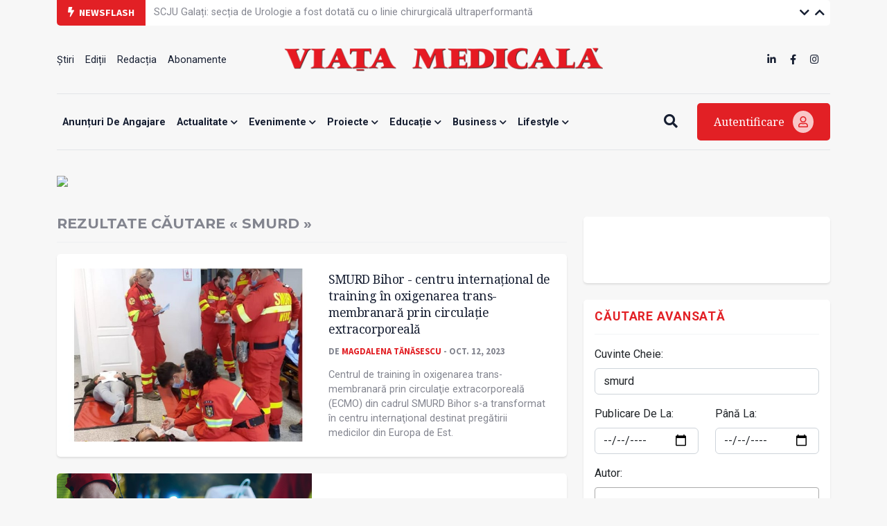

--- FILE ---
content_type: text/html; charset=UTF-8
request_url: https://www.viata-medicala.ro/search?search=0&search=smurd&page=2
body_size: 67161
content:
<!DOCTYPE html>
<!--[if lt IE 7 ]><html class="ie ie6" lang="en"> <![endif]-->
<!--[if IE 7 ]><html class="ie ie7" lang="en"> <![endif]-->
<!--[if IE 8 ]><html class="ie ie8" lang="en"> <![endif]-->
<!--[if (gte IE 9)|!(IE)]><!-->
<html lang="ro">
<head>
    <base href="https://www.viata-medicala.ro/"/>
    <meta charset="utf-8">
    <meta http-equiv="X-UA-Compatible" content="IE=edge"/>
    <meta name="viewport" content="width=device-width, initial-scale=1, shrink-to-fit=no"/>
    <meta name="facebook-domain-verification" content="cjpry0pf2nxtdz75a07f4qdd3mevic" />
    <link rel="alternate" type="application/rss+xml" title="Viața Medicală" href="https://www.viata-medicala.ro/rss.xml"/>

    <!-- SEO -->
    <meta name="description" content="&quot;Viața medicală&quot; este săptăm&acirc;nalul profesional, social și cultural al personalului medical din Rom&acirc;nia">
    <title>Rezultate căutare &laquo; smurd &raquo;</title>
    <script type="application/ld+json">{"@context":"https://schema.org","@type":"Organization","name":"Viața Medicală","logo":{"@type":"ImageObject","url":"https://www.viata-medicala.ro/assets/img/logo-large.png"},"url":"https://www.viata-medicala.ro"}</script><script type="application/ld+json">{
  "@type": "http://schema.org/SearchResultsPage",
  "http://schema.org/mainEntity": {
    "@type": "http://schema.org/ItemList",
    "http://schema.org/itemListElement": [{"@type": "http://schema.org/NewsArticle",
  "http://schema.org/articleBody": "<p><span style=\"background-color:white;color:#282828;\"><span style=\"border:1.0pt none windowtext;font-weight:normal;mso-border-alt:none windowtext 0cm;padding:0cm;\">Potrivit anunțului făcut de coordonatorul UPU - SMURD Bihor, dr. Hadrian Borcea, procesul de pregătire va începe din ianuarie 2024.</span></span><br><br><span style=\"background-color:white;color:#282828;\"><span style=\"-webkit-text-stroke-width:0px;float:none;font-variant-caps:normal;font-variant-ligatures:normal;mso-ansi-language:IT;orphans:2;text-align:start;text-decoration-color:initial;text-decoration-style:initial;text-decoration-thickness:initial;widows:2;word-spacing:0px;\" lang=\"IT\">„Am reuşit să dezvoltăm un centru complex de instruire. Sunt anumite activităţi care s-au făcut prima dată aici, atât ca mod de instruire, cât şi ca practică medicală, pe care dorim să le ducem mai departe. Oxigenarea trans-membranară prin circulaţie extracorporeală a fost făcută pentru prima dată într-un departament de urgenţă aici. Şi avem primul centru de training în aşa ceva care a devenit de săptămâna trecută centru internaţional pentru partea aceasta a Europei. Din ianuarie începem şi aceste cursuri internaţionale”, a declarat Hadrian Borcea, citat de </span></span><a href=\"https://www.agerpres.ro/sanatate/2023/10/11/bihor-centru-international-de-training-in-oxigenarea-trans-membranara-prin-circulatie-extracorporeala-la-oradea--1184695\" target=\"_blank\" rel=\"noopener noreferrer\"><span style=\"background-color:white;color:#282828;\"><span style=\"-webkit-text-stroke-width:0px;float:none;font-variant-caps:normal;font-variant-ligatures:normal;mso-ansi-language:IT;orphans:2;text-align:start;text-decoration-color:initial;text-decoration-style:initial;text-decoration-thickness:initial;widows:2;word-spacing:0px;\" lang=\"IT\">Agerpres</span></span></a><span style=\"background-color:white;color:#282828;\"><span style=\"-webkit-text-stroke-width:0px;float:none;font-variant-caps:normal;font-variant-ligatures:normal;mso-ansi-language:IT;orphans:2;text-align:start;text-decoration-color:initial;text-decoration-style:initial;text-decoration-thickness:initial;widows:2;word-spacing:0px;\" lang=\"IT\">.&nbsp;</span></span><o:p></o:p></p><p><span style=\"background-color:white;color:#282828;\"><span style=\"font-family:&quot;Times New Roman&quot;,serif;font-size:12.0pt;line-height:106%;mso-ansi-language:IT;mso-bidi-language:AR-SA;mso-fareast-font-family:Calibri;mso-fareast-language:EN-US;mso-fareast-theme-font:minor-latin;\" lang=\"IT\">Cu un aparat special, medicii urgentişti bihoreni reuşesc să oxigeneze sângele pacienţilor în afara corpului acestora, o soluţie eficientă pentru pacienţii cu afecţiuni respiratorii severe.</span></span><br><br><span style=\"background-color:white;color:#282828;\"><span style=\"-webkit-text-stroke-width:0px;float:none;font-family:&quot;Times New Roman&quot;,serif;font-size:12.0pt;font-variant-caps:normal;font-variant-ligatures:normal;line-height:106%;mso-ansi-language:IT;mso-bidi-language:AR-SA;mso-fareast-font-family:Calibri;mso-fareast-language:EN-US;mso-fareast-theme-font:minor-latin;orphans:2;text-align:start;text-decoration-color:initial;text-decoration-style:initial;text-decoration-thickness:initial;widows:2;word-spacing:0px;\" lang=\"IT\">Trainerii sunt lectori din Germania, dar şi medici orădeni, special instruiţi la Praga.</span></span><br><br>&nbsp;</p>",
  "http://schema.org/articleSection": "ACTUALITATE",
  "http://schema.org/author": {
    "@type": "http://schema.org/Person",
    "http://schema.org/image": {
      "@type": "http://schema.org/ImageObject",
      "http://schema.org/url": {
        "@id": "https://www.viata-medicala.ro/assets/img/no-img.jpg"
      }
    },
    "http://schema.org/name": "Magdalena Tănăsescu",
    "http://schema.org/url": {
      "@id": "https://www.viata-medicala.ro/autor/2583"
    }
  },
  "http://schema.org/dateModified": {
    "@type": "http://schema.org/Date",
    "@value": "Thu, 12 Oct 2023 11:13:18 +0300"
  },
  "http://schema.org/datePublished": {
    "@type": "http://schema.org/Date",
    "@value": "Thu, 12 Oct 2023 11:12:00 +0300"
  },
  "http://schema.org/description": "Centrul de training în oxigenarea trans-membranară prin circulaţie extracorporeală (ECMO) din cadrul SMURD Bihor s-a transformat în centru internaţional destinat pregătirii medicilor din Europa de Est.",
  "http://schema.org/headline": "SMURD Bihor - centru internațional de training în oxigenarea trans-membranară prin circulaţie extracorporeală ",
  "http://schema.org/image": {
    "@type": "http://schema.org/ImageObject",
    "http://schema.org/url": {
      "@id": "https://www.viata-medicala.ro/upload/media/smurd1.jpg"
    }
  },
  "http://schema.org/mainEntityOfPage": {
    "@type": "http://schema.org/WebPage",
    "http://schema.org/url": {
      "@id": "https://www.viata-medicala.ro/smurd-bihor-centru-international-de-training-in-oxigenarea-trans-membranara-prin-circula-ie-extracorporeala-34447"
    }
  },
  "http://schema.org/publisher": {
    "@type": "http://schema.org/Organization",
    "http://schema.org/logo": {
      "@type": "http://schema.org/ImageObject",
      "http://schema.org/url": {
        "@id": "https://www.viata-medicala.ro/assets/img/logo-large.png"
      }
    },
    "http://schema.org/name": "Viața Medicală",
    "http://schema.org/url": {
      "@id": "https://www.viata-medicala.ro"
    }
  }},{"@type": "http://schema.org/NewsArticle",
  "http://schema.org/articleBody": "<p>Staţiunea Neptun a găzduit în perioada 07-10 septembrie 2023 cea de-a XXIII-a ediţie a Conferinţei Naţionale de Medicină de Urgenţă. Un prilej optim pentru a dezbate provocările acestei nobile profesii. În cuvântul de deschidere adresat online participanţilor, prof. dr. Alexandru Rafila, ministrul Sănătăţii, a transmis un mesaj important: că dezvoltarea Medicinei de urgenţă în ţara noastră este o prioritate. Zi de zi, cei care trudesc în cadrul serviciilor de ambulanţă și al Serviciului Mobil de Urgenţă, Reanimare și Descarcerare salvează cu devotament și pasiune nenumărate vieţi omenești. „În orice moment, acești adevăraţi eroi găsesc în situaţii limită soluţiile potrivite, cu echilibru și cu înţelepciune. Dar, mai ales, respectând întru totul protocoalele actualizate în vigoare”, a spus ministrul Rafila.</p><p>S-au adresat urgentiștilor prezenţi și dr. Alexandru &nbsp;Rogobete, secretar de stat în Ministerul Sănătăţii, și conf. dr. Diana Loreta Păun, consilier prezidenţial. Colaborarea între medici și studierea continuă a părţii teoretice sunt esenţiale pentru a răspunde adecvat provocărilor actuale, a subliniat consilierul prezidenţial. Mediatori ai conferinţei au fost dr. Alis Grasu, manager general al Serviciului de Ambulanţă București-Ilfov (SABIF), dr. Cristian Grasu, pre­ședintele Asociaţiei Serviciilor de Ambulanţă din România (ASAR), prof. dr. Diana Carmen Cimpoeșu, președinte al Comisiei de Medicină de Urgenţă și Dezastre a Ministerului Sănătăţii și șef UPU-SMURD la Spitalul Clinic Judeţean de Urgenţă „Sf. Spiridon” Iași, prof. dr. Luciana Rotaru, medic șef UPU-SMURD Craiova, Gheorghe Chiș, președintele Federaţiei Naţionale Sindicale Ambulanţa din România (FNSAR).</p><p>Vorbitorii au subliniat că o decizie corectă are nevoie de informaţie, iar aplicarea sa optimă se efectuează în ciuda unei presiuni psihologice foarte mari. De asemenea, timpul de intervenţie în urgenţă reprezintă o șansă la viaţă. O alocare adecvată de resurse va asigura un răspuns rapid, eficient, în diverse situaţii critice. S-a pus în discuţie și folosirea cu responsabilitate a tehnologiilor emergente, cum ar fi telemedicina sau dispozitivele mobile de tip „Asistent digital de transcriere”, pentru a sprijini în mod real și eficient echipajele de urgenţă în evaluarea și gestionarea cazurilor încredinţate.</p><h4>Leziuni severe: unitate potrivită, nu apropiată&nbsp;</h4><p>Prof. dr. Diana Cimpoeșu a prezentat Ghidul European de Sângerare majoră și Coagulopatie în Traumă, aplicat în etapa prespital și în Departamentul de Primiri Urgenţe. S-a făcut recomandarea ca pacienţii cu leziuni severe să fie transportaţi la cea mai potrivită unitate sanitară, și nu la cea mai apropiată. Printre invitaţii de onoare ai conferinţei s-a numărat și asist. univ. dr. Bogdan Opriţa, medic șef UPU-SMURD la Spitalul Clinic de Urgenţă București. Acesta a pus în dezbatere o lucrare interesantă, foarte bine documentată, despre „Asistenţa medicală de urgenţă la adunările publice”. A punctat faptul că desfășurarea unor astfel de „adunări umane” cu un scop specific trebuie să se supună unui cadru intervenţional legislativ foarte bine implementat și clar definit.&nbsp;</p><p>Dr. Adela Grasu, voluntar al Serviciului de Ambulanţă București-Ilfov, a prezentat o fascinantă retrospectivă a 20 de ani de voluntariat la Serviciul de Ambulanţă al Capitalei. În prezent, este medic rezident Anestezie și terapie intensivă la Spitalul Clinic „Dr. Carol Davila” din București. Acest fapt subliniază, o dată în plus, că experienţa practică și cunoștinţele asimilate în decursul anilor au fost esenţiale în formarea sa profesională. „Munca urgentiștilor, gata oricând pentru a acorda ajutor, este în folosul cetăţenilor”, &nbsp;a transmis medicul.</p><h4>Vulnerabilitatea spitalelor la evenimente extinse</h4><p>În cea de-a doua zi a conferinţei, prof. dr. Luciana Rotaru, medic șef UPU-SMURD Craiova, a pus în dezbatere interactivă un subiect foarte delicat, legat de vulnerabilitatea spitalelor la evenimente extinse, cu aflux foarte mare de victime. Capacitatea de a gestiona un fenomen de acest tip este o provocare ce implică principii de organizare, comandă, control și comunicare în focar.&nbsp;</p><p>Foarte interesante au fost și workshopurile interactive, în cadrul cărora participanţii și-au actualizat cunoștinţele în diverse situaţii speciale ipotetice. În ultima zi a conferinţei, dr. Alis Grasu a prezentat o analiză a performanţelor serviciilor publice de ambulanţă din România, în context &nbsp;european. Pe bună dreptate, la Neptun au fost celebrate știinţa, cercetarea continuă, munca în echipă, dar și aspiraţiile profesionale ale tuturor acestor îngeri salvatori.<br>&nbsp;</p>",
  "http://schema.org/articleSection": "REUNIUNI",
  "http://schema.org/author": {
    "@type": "http://schema.org/Person",
    "http://schema.org/image": {
      "@type": "http://schema.org/ImageObject",
      "http://schema.org/url": {
        "@id": "https://www.viata-medicala.ro/assets/img/no-img.jpg"
      }
    },
    "http://schema.org/name": "Dr. Gheorghe Sinescu",
    "http://schema.org/url": {
      "@id": "https://www.viata-medicala.ro/autor/2622"
    }
  },
  "http://schema.org/dateModified": {
    "@type": "http://schema.org/Date",
    "@value": "Thu, 21 Sep 2023 16:57:46 +0300"
  },
  "http://schema.org/datePublished": {
    "@type": "http://schema.org/Date",
    "@value": "Fri, 22 Sep 2023 00:00:00 +0300"
  },
  "http://schema.org/description": "În Medicina de urgenţă, o alocare adecvată de resurse va asigura un răspuns rapid, eficient, în diverse situaţii critice. Acesta a fost unul dintre subiectele analizate la cea mai recentă Conferinţă Naţională a urgentiștilor.",
  "http://schema.org/headline": "Deciziile corecte care  salvează vieţi",
  "http://schema.org/image": {
    "@type": "http://schema.org/ImageObject",
    "http://schema.org/url": {
      "@id": "https://www.viata-medicala.ro/upload/media/medurg.jpg"
    }
  },
  "http://schema.org/mainEntityOfPage": {
    "@type": "http://schema.org/WebPage",
    "http://schema.org/url": {
      "@id": "https://www.viata-medicala.ro/deciziile-corecte-care-salveaza-vie-i-34154"
    }
  },
  "http://schema.org/publisher": {
    "@type": "http://schema.org/Organization",
    "http://schema.org/logo": {
      "@type": "http://schema.org/ImageObject",
      "http://schema.org/url": {
        "@id": "https://www.viata-medicala.ro/assets/img/logo-large.png"
      }
    },
    "http://schema.org/name": "Viața Medicală",
    "http://schema.org/url": {
      "@id": "https://www.viata-medicala.ro"
    }
  }},{"@type": "http://schema.org/NewsArticle",
  "http://schema.org/articleBody": "<p class=\"MsoNormal\" style=\"background-color:white;line-height:normal;margin-bottom:0cm;\"><span style=\"color:#050505;\"><span style=\"font-family:;\" times=\"\" new=\"\">Potrivit unei postări pe </span></span><a href=\"https://web.facebook.com/spitaluldepneumoftiziologieaiud\" target=\"_blank\" rel=\"noopener noreferrer\"><span style=\"color:#050505;\"><span style=\"font-family:;\" times=\"\" new=\"\">Facebook</span></span></a><span style=\"color:#050505;\"><span style=\"font-family:;\" times=\"\" new=\"\">, activitățile pregătite de organizatori se vor desfășura astfel: vineri, 1 septembrie - în centrul comunei Ighiu, lângă primărie; sâmbăta, 2 septembrie - lângă baza sportivă din comuna Stremț; duminică, 3 septembrie - în centrul orașului Teiuș, lângă Liceul Teoretic; luni, 4 septembrie - lângă Căminul cultural Rădești.</span></span><o:p></o:p></p><p class=\"MsoNormal\" style=\"background-color:white;line-height:normal;margin-bottom:0cm;\">&nbsp;</p><p class=\"MsoNormal\" style=\"background-color:white;line-height:normal;margin-bottom:0cm;\"><span style=\"color:#050505;\"><span style=\"font-family:;\" times=\"\" new=\"\">„Activitatea este adresata atât părinţilor cât și copiilor, care vor putea lua parte la cursurile menite să asigure instruirea cât mai eficientă în vederea acordării&nbsp;</span><span style=\"font-family:;\" cambria=\"\" new=\"\">𝐩𝐫𝐢𝐦𝐮𝐥𝐮𝐢</span><span style=\"font-family:;\" times=\"\" new=\"\">&nbsp;</span><span style=\"font-family:;\" cambria=\"\" new=\"\">𝐚𝐣𝐮𝐭𝐨𝐫</span><span style=\"font-family:;\" times=\"\" new=\"\">&nbsp;</span><span style=\"font-family:;\" cambria=\"\" new=\"\">𝐦𝐞𝐝𝐢𝐜𝐚𝐥</span><span style=\"font-family:;\" times=\"\" new=\"\">. Tehnici și manevre de prim ajutor vor fi prezentate de către paramedicii SMURD aflați la Caravană, folosind manechine de resuscitare”, se menționează în postare.</span></span><o:p></o:p></p><p class=\"MsoNormal\" style=\"background-color:white;line-height:normal;margin-bottom:0cm;\">&nbsp;</p><p class=\"MsoNormal\" style=\"background-color:white;line-height:normal;margin-bottom:0cm;\"><span style=\"color:#050505;\"><span style=\"font-family:;\" times=\"\" new=\"\">La rândul său, Centrul Mobil este dotat și prevăzut cu echipamente și tehnologii de ultimă generație, inteligente, ce simulează situații de urgență diverse, îndeosebi&nbsp;</span><span style=\"font-family:;\" cambria=\"\" new=\"\">𝐢𝐧𝐜𝐞𝐧𝐝𝐢𝐢𝐥𝐞</span><span style=\"font-family:;\" times=\"\" new=\"\">&nbsp;</span><span style=\"font-family:;\" cambria=\"\" new=\"\">𝐝𝐢𝐧</span><span style=\"font-family:;\" times=\"\" new=\"\">&nbsp;</span><span style=\"font-family:;\" cambria=\"\" new=\"\">𝐥𝐨𝐜𝐮𝐢𝐧𝐭</span><span style=\"font-family:;\" times=\"\" new=\"\">̦</span><span style=\"font-family:;\" cambria=\"\" new=\"\">𝐞</span><span style=\"font-family:;\" times=\"\" new=\"\">, dar și un pachet pentru condiții meteorologice extreme sau simularea realistă a unui cutremur. În acest mod se oferă participanților mai multe scenarii pentru prevenirea incendiilor și tehnologii de recunoaștere a pericolelor, dar și a efectelor ce pot rezulta din acestea.&nbsp;</span></span><o:p></o:p></p><p class=\"MsoNormal\" style=\"background-color:white;line-height:normal;margin-bottom:0cm;\">&nbsp;</p><p class=\"MsoNormal\" style=\"background-color:white;line-height:normal;margin-bottom:0cm;\"><span style=\"color:#050505;\"><span style=\"font-family:;\" times=\"\" new=\"\">„O persoană instruită va ști cum să se protejeze pe sine, să-și apere familia, dar și comunitatea de pericole. Totodată, consideram deosebit de importantă educarea tinerilor în domeniul acordării primului ajutor medical”, se precizează în postare.&nbsp;</span></span><o:p></o:p></p>",
  "http://schema.org/articleSection": "ACTUALITATE",
  "http://schema.org/author": {
    "@type": "http://schema.org/Person",
    "http://schema.org/image": {
      "@type": "http://schema.org/ImageObject",
      "http://schema.org/url": {
        "@id": "https://www.viata-medicala.ro/assets/img/no-img.jpg"
      }
    },
    "http://schema.org/name": "Magdalena Tănăsescu",
    "http://schema.org/url": {
      "@id": "https://www.viata-medicala.ro/autor/2583"
    }
  },
  "http://schema.org/dateModified": {
    "@type": "http://schema.org/Date",
    "@value": "Fri, 01 Sep 2023 12:15:09 +0300"
  },
  "http://schema.org/datePublished": {
    "@type": "http://schema.org/Date",
    "@value": "Fri, 01 Sep 2023 12:14:00 +0300"
  },
  "http://schema.org/description": "Timp de 4 zile, în perioada 1-4 septembrie a.c., între orele 10.00 - 18.00, Caravana SMURD „Fii pregătit” și Centrul Mobil de Instruire a Populației pentru Răspuns la Situații de Urgență vor fi prezente în județul Alba.",
  "http://schema.org/headline": "Caravana SMURD „Fii pregătit”, prezentă în perioada 1- 4 septembrie în județul Alba",
  "http://schema.org/image": {
    "@type": "http://schema.org/ImageObject",
    "http://schema.org/url": {
      "@id": "https://www.viata-medicala.ro/upload/media/aiud.jpg"
    }
  },
  "http://schema.org/mainEntityOfPage": {
    "@type": "http://schema.org/WebPage",
    "http://schema.org/url": {
      "@id": "https://www.viata-medicala.ro/caravana-smurd-fii-pregatit-prezenta-in-perioada-1-4-septembrie-in-judetul-alba-33852"
    }
  },
  "http://schema.org/publisher": {
    "@type": "http://schema.org/Organization",
    "http://schema.org/logo": {
      "@type": "http://schema.org/ImageObject",
      "http://schema.org/url": {
        "@id": "https://www.viata-medicala.ro/assets/img/logo-large.png"
      }
    },
    "http://schema.org/name": "Viața Medicală",
    "http://schema.org/url": {
      "@id": "https://www.viata-medicala.ro"
    }
  }},{"@type": "http://schema.org/NewsArticle",
  "http://schema.org/articleBody": "<p class=\"MsoNormal\" style=\"text-align:justify;\"><span style=\"background-color:white;color:#282828;\"><span style=\"border:1.0pt none windowtext;font-size:14.0pt;font-weight:normal;line-height:107%;mso-border-alt:none windowtext 0cm;padding:0cm;\"><strong>Conform unui comunicat al&nbsp;</strong></span><span style=\"font-family:;\" times=\"\" new=\"\">Agenţiei Naţionale de Transplant</span></span><span style=\"border:1.0pt none windowtext;font-weight:normal;mso-border-alt:none windowtext 0cm;padding:0cm;\"><strong> (ANT),&nbsp;</strong></span><span style=\"background-color:white;color:#282828;\"><span style=\"border:1.0pt none windowtext;font-size:14.0pt;font-weight:normal;line-height:107%;mso-border-alt:none windowtext 0cm;padding:0cm;\"><strong>Conform unui comunicat al&nbsp;</strong></span><span style=\"font-family:;\" times=\"\" new=\"\">Agenţiei Naţionale de Transplant</span></span><span style=\"border:1.0pt none windowtext;font-weight:normal;mso-border-alt:none windowtext 0cm;padding:0cm;\"><strong> (ANT),&nbsp;</strong></span><span style=\"background-color:white;color:#282828;\"><span style=\"border:1.0pt none windowtext;font-size:14.0pt;font-weight:normal;line-height:107%;mso-border-alt:none windowtext 0cm;padding:0cm;\"><strong>Conform unui comunicat al&nbsp;</strong></span><span style=\"font-family:;\" times=\"\" new=\"\">Agenţiei Naţionale de Transplant</span></span><span style=\"border:1.0pt none windowtext;font-weight:normal;mso-border-alt:none windowtext 0cm;padding:0cm;\"><strong> (ANT),&nbsp;</strong></span><span>Conform unui comunicat al&nbsp;Agenţiei Naţionale de Transplant (ANT),&nbsp;nu mai puțin de 12 pacienţi au trecut în ultimele 48 de ore printr-o intervenţie de transplant, cele patru prelevări având loc în Iaşi, Târgu Mureş, Cluj şi Oradea.</span><br><br><span>Prelevările au necesitat un efort extraordinar din partea echipelor de coordonare şi prelevare, iar transportul a fost asigurat şi datorită SMURD, IGAV, DSU, deoarece s-a impus transport aerian în condiţii de urgenţă.&nbsp;</span><br><br><span>\"Două paciente au fost transplantate renal la Institutul Clinic Fundeni din Bucureşti, 6 pacienţi transplantaţi renal la ICUTR din Cluj, 3 pacienţi transplantaţi hepatic la Institutul Clinic Fundeni din Bucureşti şi o pacientă transplantată în Moldova\", arată Agenţia Naţională de Transplant.</span><o:p></o:p><o:p></o:p><o:p></o:p><o:p></o:p><o:p></o:p></p>",
  "http://schema.org/articleSection": "ACTUALITATE",
  "http://schema.org/author": {
    "@type": "http://schema.org/Person",
    "http://schema.org/image": {
      "@type": "http://schema.org/ImageObject",
      "http://schema.org/url": {
        "@id": "https://www.viata-medicala.ro/assets/img/no-img.jpg"
      }
    },
    "http://schema.org/name": "Magdalena Tănăsescu",
    "http://schema.org/url": {
      "@id": "https://www.viata-medicala.ro/autor/2583"
    }
  },
  "http://schema.org/dateModified": {
    "@type": "http://schema.org/Date",
    "@value": "Thu, 29 Jun 2023 12:14:35 +0300"
  },
  "http://schema.org/datePublished": {
    "@type": "http://schema.org/Date",
    "@value": "Mon, 26 Jun 2023 13:26:00 +0300"
  },
  "http://schema.org/description": "Echipele de transplant din țara noastră au făcut, în weekendul care s-a încheiat, un \"maraton al vieţii\", fiind efectuate patru prelevări de la persoane decedate și 12 transplantări.",
  "http://schema.org/headline": "ANT: 12 pacienţi au trecut în weekend printr-o intervenţie de transplant",
  "http://schema.org/image": {
    "@type": "http://schema.org/ImageObject",
    "http://schema.org/url": {
      "@id": "https://www.viata-medicala.ro/storage/editorial/tr/an/23463/transplant-buzau.jpg"
    }
  },
  "http://schema.org/mainEntityOfPage": {
    "@type": "http://schema.org/WebPage",
    "http://schema.org/url": {
      "@id": "https://www.viata-medicala.ro/ant-12-pacien-i-au-trecut-in-weekend-printr-o-interven-ie-de-transplant-32873"
    }
  },
  "http://schema.org/publisher": {
    "@type": "http://schema.org/Organization",
    "http://schema.org/logo": {
      "@type": "http://schema.org/ImageObject",
      "http://schema.org/url": {
        "@id": "https://www.viata-medicala.ro/assets/img/logo-large.png"
      }
    },
    "http://schema.org/name": "Viața Medicală",
    "http://schema.org/url": {
      "@id": "https://www.viata-medicala.ro"
    }
  }},{"@type": "http://schema.org/NewsArticle",
  "http://schema.org/articleBody": "<p class=\"MsoNormal\" style=\"line-height:150%;margin-bottom:0cm;\"><span style=\"font-family:;\" times=\"\" new=\"\" lang=\"RO\">Un nou-născut de numai trei zile aflat în stare gravă a fost salvat în urma unei intervenţii rapide a elicopterului SMURD din Galaţi.</span></p><blockquote><p class=\"MsoNormal\" style=\"line-height:150%;margin-bottom:0cm;\"><span style=\"font-family:;\" times=\"\" new=\"\" lang=\"RO\">Cu ajutorul echipei medicale a elicopterului SMURD, pregătită pentru intervenții de urgență, misiunea de a prelua și transporta micuțul a fost desfășurată cu rapiditate și profesionalism. Elicopterul a aterizat în apropierea locului de unde urma să fie preluat bebelușul, iar personalul medical a acordat asistență și monitorizare constantă pentru a se asigura că starea sa este stabilă pe parcursul călătoriei”, se arată pe pagina de Facebook a Departamentului pentru Situaţii de Urgenţă.</span><o:p></o:p></p></blockquote><p class=\"MsoNormal\" style=\"line-height:150%;margin-bottom:0cm;\"><span style=\"font-family:;\" times=\"\" new=\"\" lang=\"RO\">La sosirea la Spitalul Clinic de Urgență pentru Copii din Galați, micuțul a fost predat cu grijă medicilor specialiști, care au continuat investigațiile și au început tratamentul necesar.</span><o:p></o:p></p><blockquote><p class=\"MsoNormal\" style=\"line-height:150%;margin-bottom:0cm;\"><span style=\"font-family:;\" times=\"\" new=\"\" lang=\"RO\">Această misiune de salvare reprezintă un exemplu elocvent al dedicării și profesionalismului echipelor SMURD, care răspund prompt la apelurile de urgență și fac tot posibilul pentru a oferi asistență medicală vitală în cele mai critice situații”, se arată în postare.</span><o:p></o:p></p></blockquote><p class=\"MsoNormal\" style=\"line-height:150%;margin-bottom:0cm;\"><span style=\"font-family:;\" times=\"\" new=\"\" lang=\"RO\">În ultimele 24 de ore, echipele de intervenție nou-născuți din cadrul SMURD au efectuat la nivel național un număr de 7 misiuni de salvare.</span><o:p></o:p></p><blockquote><p class=\"MsoNormal\" style=\"line-height:150%;margin-bottom:0cm;\"><span style=\"font-family:;\" times=\"\" new=\"\" lang=\"RO\">Aceste cazuri subliniază importanța sistemului integrat de urgență și a capacității de intervenție rapidă în situații critice”, se subliniază.</span><o:p></o:p><o:p></o:p></p></blockquote><p class=\"MsoNormal\" style=\"line-height:150%;margin-bottom:0cm;\"><o:p></o:p></p>",
  "http://schema.org/articleSection": "Știri",
  "http://schema.org/author": {
    "@type": "http://schema.org/Person",
    "http://schema.org/image": {
      "@type": "http://schema.org/ImageObject",
      "http://schema.org/url": {
        "@id": "https://www.viata-medicala.ro/assets/img/no-img.jpg"
      }
    },
    "http://schema.org/name": "L. Budin",
    "http://schema.org/url": {
      "@id": "https://www.viata-medicala.ro/autor/2304"
    }
  },
  "http://schema.org/dateModified": {
    "@type": "http://schema.org/Date",
    "@value": "Thu, 22 Jun 2023 17:15:44 +0300"
  },
  "http://schema.org/datePublished": {
    "@type": "http://schema.org/Date",
    "@value": "Thu, 22 Jun 2023 17:11:00 +0300"
  },
  "http://schema.org/description": "Bebeluşul diagnosticat cu afecţiuni pulmonare a necesitat transferul rapid de la Tecuci la Spitalul Clinic de Urgență pentru Copii din Galaţi, unde putea beneficia de îngrijiri medicale specializate. ",
  "http://schema.org/headline": "Sugar în stare gravă, salvat de intervenția rapidă a echipajului SMURD Galați",
  "http://schema.org/image": {
    "@type": "http://schema.org/ImageObject",
    "http://schema.org/url": {
      "@id": "https://www.viata-medicala.ro/upload/media/smurd1-fb.jpg"
    }
  },
  "http://schema.org/mainEntityOfPage": {
    "@type": "http://schema.org/WebPage",
    "http://schema.org/url": {
      "@id": "https://www.viata-medicala.ro/sugar-in-stare-grava-salvat-de-interventia-rapida-a-echipajului-smurd-galati-32840"
    }
  },
  "http://schema.org/publisher": {
    "@type": "http://schema.org/Organization",
    "http://schema.org/logo": {
      "@type": "http://schema.org/ImageObject",
      "http://schema.org/url": {
        "@id": "https://www.viata-medicala.ro/assets/img/logo-large.png"
      }
    },
    "http://schema.org/name": "Viața Medicală",
    "http://schema.org/url": {
      "@id": "https://www.viata-medicala.ro"
    }
  }},{"@type": "http://schema.org/NewsArticle",
  "http://schema.org/articleBody": "<p class=\"MsoNormal\" style=\"line-height:150%;margin-bottom:0cm;\"><span style=\"font-family:;\" times=\"\" new=\"\" lang=\"RO\">Potrivit unui comunicat al DNA transmis </span><a href=\"https://www.agerpres.ro/justitie/2023/06/21/perchezitii-dna-intr-un-dosar-privind-decontarea-unor-lucrari-de-reparatii-sau-mentenanta-la-aeronavele-smurd--1127512\"><span style=\"font-family:;\" times=\"\" new=\"\" lang=\"RO\">Agerpres</span></a><span style=\"font-family:;\" times=\"\" new=\"\" lang=\"RO\">, în cursul zilei de miercuri, 21 iunie, ca urmare a obţinerii autorizărilor legale de la instanţa competentă, sunt efectuate 30 percheziţii pe raza municipiului Bucureşti şi a judeţului Ilfov, din care 14 se realizează la sediile a trei instituţii publice, restul la sediile unor societăţi comerciale şi domiciliile unor persoane fizice.</span><o:p></o:p></p><p class=\"MsoNormal\" style=\"line-height:150%;margin-bottom:0cm;\"><span style=\"font-family:;\" times=\"\" new=\"\" lang=\"RO\">Surse judiciare au precizat, pentru Agerpres, că descinderi ar avea loc şi la la sediul Şcolii Superioare de Aviaţie Civilă din Capitală.</span><o:p></o:p></p><blockquote><p class=\"MsoNormal\" style=\"line-height:150%;margin-bottom:0cm;\"><span style=\"font-family:;\" times=\"\" new=\"\" lang=\"RO\">Procurorii militari din cadrul Direcţiei Naţionale Anticorupţie - Serviciul pentru efectuarea urmăririi penale în cauze privind infracţiunile de corupţie săvârşite de militari, efectuează cercetări într-o cauză penală ce vizează suspiciuni privind săvârşirea unor infracţiuni de corupţie şi asimilate celor de corupţie, comise în perioada 2019-2023, în legătură cu efectuarea şi decontarea unor lucrări de reparaţii/mentenanţă a unor aeronave care asigură suportul aerian pentru structurile Ministerului Afacerilor Interne, inclusiv misiuni aeromedicale SMURD, prejudiciul cauzat fiind estimat, la acest moment, la suma de aproximativ 23.200.000 lei”, se precizează în comunicat.&nbsp;</span><o:p></o:p><o:p></o:p></p></blockquote>",
  "http://schema.org/articleSection": "Știri",
  "http://schema.org/author": {
    "@type": "http://schema.org/Person",
    "http://schema.org/image": {
      "@type": "http://schema.org/ImageObject",
      "http://schema.org/url": {
        "@id": "https://www.viata-medicala.ro/assets/img/no-img.jpg"
      }
    },
    "http://schema.org/name": "L. Budin",
    "http://schema.org/url": {
      "@id": "https://www.viata-medicala.ro/autor/2304"
    }
  },
  "http://schema.org/dateModified": {
    "@type": "http://schema.org/Date",
    "@value": "Wed, 21 Jun 2023 13:32:36 +0300"
  },
  "http://schema.org/datePublished": {
    "@type": "http://schema.org/Date",
    "@value": "Wed, 21 Jun 2023 13:31:00 +0300"
  },
  "http://schema.org/description": "Procurorii DNA efectuează percheziții, în Bucureşti şi Ilfov, într-un dosar în care se investighează decontarea unor lucrări de reparaţii/mentenanţă a unor aeronave, printre care şi cele ale SMURD.",
  "http://schema.org/headline": "Investigații privind decontarea unor lucrări de reparaţii la aeronavele SMURD",
  "http://schema.org/image": {
    "@type": "http://schema.org/ImageObject",
    "http://schema.org/url": {
      "@id": "https://www.viata-medicala.ro/upload/media/DNA-fb.jpg"
    }
  },
  "http://schema.org/mainEntityOfPage": {
    "@type": "http://schema.org/WebPage",
    "http://schema.org/url": {
      "@id": "https://www.viata-medicala.ro/investigatii-privind-decontarea-unor-lucrari-de-repara-ii-la-aeronavele-smurd-32791"
    }
  },
  "http://schema.org/publisher": {
    "@type": "http://schema.org/Organization",
    "http://schema.org/logo": {
      "@type": "http://schema.org/ImageObject",
      "http://schema.org/url": {
        "@id": "https://www.viata-medicala.ro/assets/img/logo-large.png"
      }
    },
    "http://schema.org/name": "Viața Medicală",
    "http://schema.org/url": {
      "@id": "https://www.viata-medicala.ro"
    }
  }},{"@type": "http://schema.org/NewsArticle",
  "http://schema.org/articleBody": "<p class=\"MsoNormal\" style=\"line-height:150%;margin-bottom:0cm;\"><span style=\"font-family:;\" times=\"\" new=\"\" lang=\"RO\">Circa 3.000 de persoane au trecut pragul atelierelor de pregătire din cadrul „Maratonului resuscitării” organizat pe toată durata zilei de duminică, 11 iunie. Maratonul a avut loc la Bistriţa, la sala polivalentă din cartierul Unirea, cu sprijinul instructorilor veniţi de la mai multe unităţi UPU-SMURD din ţară.</span><o:p></o:p></p><p class=\"MsoNormal\" style=\"line-height:150%;margin-bottom:0cm;\"><span style=\"font-family:;\" times=\"\" new=\"\" lang=\"RO\">Managerul Spitalului Clinic Judeţean de Urgenţă Bistriţa, Gabriel Lazany, a anunţat pe pagina sa de Facebook că ar fi vorba de un record de prezenţă, municipiul fiind a cincea localitate din ţară în care se organizează acest tip de eveniment, informează </span><a href=\"https://www.agerpres.ro/sanatate/2023/06/12/bistrita-nasaud-aproximativ-3-000-de-persoane-au-participat-la-maratonul-resuscitarii-unde-au-invatat-sa-acorde-primul-ajutor--1122178\"><span style=\"font-family:;\" times=\"\" new=\"\" lang=\"RO\">Agerpres</span></a><span style=\"font-family:;\" times=\"\" new=\"\" lang=\"RO\">.</span><o:p></o:p><o:p></o:p></p><p class=\"MsoNormal\" style=\"line-height:150%;margin-bottom:0cm;\"><span style=\"font-family:;\" times=\"\" new=\"\" lang=\"RO\">Persoanele participante au aflat cum să acţioneze într-o situaţie de urgenţă, cum pot imobiliza un picior sau o mână traumatizate, au exersat pe manechine tehnici de intervenţie în cazul unui stop cardiorespirator sau înec şi le-au fost prezentate manevrele de resuscitare pentru cele trei categorii de victime - adult, copil şi sugar.</span><o:p></o:p></p><p class=\"MsoNormal\" style=\"line-height:150%;margin-bottom:0cm;\"><span style=\"font-family:;\" times=\"\" new=\"\" lang=\"RO\">„Maratonul resuscitării” a fost organizat de Consiliul Judeţean Bistriţa-Năsăud, Spitalul Clinic Judeţean de Urgenţă Bistriţa, UPU-SMURD Bistriţa, Inspectoratul pentru Situaţii de Urgenţă Bistriţa-Năsăud şi Fundaţia pentru SMURD.&nbsp;</span><o:p></o:p><o:p></o:p></p>",
  "http://schema.org/articleSection": "Știri",
  "http://schema.org/author": {
    "@type": "http://schema.org/Person",
    "http://schema.org/image": {
      "@type": "http://schema.org/ImageObject",
      "http://schema.org/url": {
        "@id": "https://www.viata-medicala.ro/assets/img/no-img.jpg"
      }
    },
    "http://schema.org/name": "L. Budin",
    "http://schema.org/url": {
      "@id": "https://www.viata-medicala.ro/autor/2304"
    }
  },
  "http://schema.org/dateModified": {
    "@type": "http://schema.org/Date",
    "@value": "Mon, 12 Jun 2023 12:57:27 +0300"
  },
  "http://schema.org/datePublished": {
    "@type": "http://schema.org/Date",
    "@value": "Mon, 12 Jun 2023 12:51:00 +0300"
  },
  "http://schema.org/description": "Circa 100 de instructori din cadrul a 14 unităţi UPU-SMURD din ţară i-au învățat pe bistrițeni să acorde primul ajutor. ",
  "http://schema.org/headline": "3.000 de persoane au participat la „Maratonul resuscitării” din Bistrița",
  "http://schema.org/image": {
    "@type": "http://schema.org/ImageObject",
    "http://schema.org/url": {
      "@id": "https://www.viata-medicala.ro/upload/media/prim-ajutor-bistrita.jpg"
    }
  },
  "http://schema.org/mainEntityOfPage": {
    "@type": "http://schema.org/WebPage",
    "http://schema.org/url": {
      "@id": "https://www.viata-medicala.ro/3-000-de-persoane-au-participat-la-maratonul-resuscitarii-din-bistrita-32696"
    }
  },
  "http://schema.org/publisher": {
    "@type": "http://schema.org/Organization",
    "http://schema.org/logo": {
      "@type": "http://schema.org/ImageObject",
      "http://schema.org/url": {
        "@id": "https://www.viata-medicala.ro/assets/img/logo-large.png"
      }
    },
    "http://schema.org/name": "Viața Medicală",
    "http://schema.org/url": {
      "@id": "https://www.viata-medicala.ro"
    }
  }},{"@type": "http://schema.org/NewsArticle",
  "http://schema.org/articleBody": "<p class=\"MsoNormal\" style=\"line-height:normal;text-align:justify;\"><o:p></o:p></p><p class=\"MsoNormal\" style=\"line-height:normal;text-align:justify;\"><span style=\"font-family:;\" times=\"\" new=\"\" lang=\"RO\">În acest interval au avut loc peste un milion de intervenții - începând cu 17.000 de intervenții în anul 2008, și ajungând la peste 113.000 în anul 2022, a scris dr. Raed Arafat, șeful Departamentului pentru Situații de Urgență, pe pagina sa de </span><a href=\"https://www.facebook.com/watch/?v=1275609063382712\" target=\"_blank\" rel=\"noopener noreferrer\"><span style=\"font-family:;\" times=\"\" new=\"\" lang=\"RO\">Facebook</span></a><span style=\"font-family:;\" times=\"\" new=\"\" lang=\"RO\">.&nbsp;</span><o:p></o:p></p><blockquote><p class=\"MsoNormal\" style=\"line-height:normal;text-align:justify;\"><span style=\"font-family:;\" times=\"\" new=\"\" lang=\"RO\">„Activitatea colegilor din cadrul SMURD București a devenit pe parcursul anilor una extrem de complexă, asigurând miile de intervenții în regiunea București-Ilfov, dar și în mai multe județe când vine vorba de intervențiile pe calea aerului sau în cazul transportului neonatal și al intervențiilor terestre la accidentele grave din județele limitrofe”, a amintit șeful DSU.&nbsp;</span><o:p></o:p></p></blockquote><p class=\"MsoNormal\" style=\"line-height:normal;text-align:justify;\"><span style=\"font-family:;\" times=\"\" new=\"\" lang=\"RO\">În activitatea SMURD București sunt implicați pompieri-paramedici, asistenți medicali, piloți, medici de urgență și voluntari. Medicii și asistenții provin din Spitalul de Urgență Floreasca (care asigură mai multe unități mobile de terapie intensivă, unitatea de terapie intensivă neonatală, un elicopter și un avion), Spitalul Universitar și Spitalul Bagdasar, care asigură, la rândul lor, câte un echipaj de terapie intensivă mobilă.</span><o:p></o:p></p><blockquote><p class=\"MsoNormal\" style=\"line-height:normal;text-align:justify;\"><span style=\"font-family:;\" times=\"\" new=\"\" lang=\"RO\">„Cu ocazia aniversarii&nbsp;</span><span style=\"font-family:;\" times=\"\" new=\"\">(SMURD Bucur</span><span style=\"font-family:;\" times=\"\" new=\"\" lang=\"RO\">ești – n.red.</span><span style=\"font-family:;\" times=\"\" new=\"\">)</span><span style=\"font-family:;\" times=\"\" new=\"\" lang=\"RO\"> s-a inaugurat și poligonul de instruire în cazul intervențiilor la accidentele rutiere. Tuturor celor implicați în activitatea SMURD Buc-IF și tuturor celor care au sprijinit dezvoltarea acestui serviciu, le adresez mulțumirile mele și le urez LA MULȚI ANI și mult succes!”, a transmis Raed Arafat pe aceeași rețea socială.&nbsp;</span><o:p></o:p></p></blockquote><p>Postarea originală:&nbsp;</p><p>&nbsp;<iframe style=\"border-style:none;overflow:hidden;\" src=\"https://www.facebook.com/plugins/video.php?height=314&amp;href=https%3A%2F%2Fwww.facebook.com%2FDrRaedArafat%2Fvideos%2F1275609063382712%2F&amp;show_text=true&amp;width=560&amp;t=0\" width=\"560\" height=\"429\" scrolling=\"no\" frameborder=\"0\" allowfullscreen=\"true\" allow=\"autoplay; clipboard-write; encrypted-media; picture-in-picture; web-share\"></iframe></p>",
  "http://schema.org/articleSection": "ACTUALITATE",
  "http://schema.org/author": {
    "@type": "http://schema.org/Person",
    "http://schema.org/image": {
      "@type": "http://schema.org/ImageObject",
      "http://schema.org/url": {
        "@id": "https://www.viata-medicala.ro/storage/editorial/pt/-V/30869/pt-VM-Florentina-Ionescu.jpg"
      }
    },
    "http://schema.org/name": "Florentina Ionescu",
    "http://schema.org/url": {
      "@id": "https://www.viata-medicala.ro/autor/2043"
    }
  },
  "http://schema.org/dateModified": {
    "@type": "http://schema.org/Date",
    "@value": "Mon, 15 May 2023 11:24:55 +0300"
  },
  "http://schema.org/datePublished": {
    "@type": "http://schema.org/Date",
    "@value": "Mon, 15 May 2023 11:14:00 +0300"
  },
  "http://schema.org/description": "Ieri, SMURD a sărbătorit 15 ani de la înființarea acestui serviciu la nivelul municipiului București. ",
  "http://schema.org/headline": "15 ani de la înființarea SMURD București",
  "http://schema.org/image": {
    "@type": "http://schema.org/ImageObject",
    "http://schema.org/url": {
      "@id": "https://www.viata-medicala.ro/upload/media/15anidesmurdbucuresti.jpg"
    }
  },
  "http://schema.org/mainEntityOfPage": {
    "@type": "http://schema.org/WebPage",
    "http://schema.org/url": {
      "@id": "https://www.viata-medicala.ro/15-ani-de-la-infiintarea-smurd-bucuresti-32352"
    }
  },
  "http://schema.org/publisher": {
    "@type": "http://schema.org/Organization",
    "http://schema.org/logo": {
      "@type": "http://schema.org/ImageObject",
      "http://schema.org/url": {
        "@id": "https://www.viata-medicala.ro/assets/img/logo-large.png"
      }
    },
    "http://schema.org/name": "Viața Medicală",
    "http://schema.org/url": {
      "@id": "https://www.viata-medicala.ro"
    }
  }},{"@type": "http://schema.org/NewsArticle",
  "http://schema.org/articleBody": "<p class=\"MsoNormal\"><span style=\"font-family:;\" times=\"\" new=\"\" lang=\"RO\">Evenimentul, care are loc până la 26 mai, reunește ofițeri pompieri din comenzile inspectoratelor pentru situații de urgență precum și medici din cadrul unităților de primiri urgențe.</span><o:p></o:p></p><blockquote><p class=\"MsoNormal\"><span style=\"font-family:;\" times=\"\" new=\"\" lang=\"RO\">„Scopul acestei sesiuni de pregătire este de a dezvolta competențele personalului care asigură conducerea acțiunilor de intervenție în cazul producerii evenimentelor cu victime multiple și de a îmbunătăți cooperarea COS-DSM la locul intervenției”, precizează Inspectoratul General pentru Situații de Urgență, România (IGSU).</span><o:p></o:p></p></blockquote><p class=\"MsoNormal\"><span style=\"font-family:;\" times=\"\" new=\"\" lang=\"RO\"><strong>Citește și: </strong></span><a href=\"https://www.viata-medicala.ro/poligon-pentru-pregatirea-salvatorilor-din-romania-si-ucraina-31433\"><span style=\"font-family:;\" times=\"\" new=\"\" lang=\"RO\"><strong>Poligon pentru pregătirea salvatorilor din România și Ucraina</strong></span></a></p><p class=\"MsoNormal\"><span style=\"font-family:;\" times=\"\" new=\"\" lang=\"RO\">Pregătirea cursanților este realizată cu experți medici și pompieri din Franța în cooperare cu medici și pompieri din România.</span><o:p></o:p></p><p class=\"MsoNormal\"><span style=\"font-family:;\" times=\"\" new=\"\" lang=\"RO\">Cursul este structurat pe 8 serii, cu scopul de a pregăti 130 de pompieri din cadrul IGSU și unitățile subordonate, cu atribuții de conducere și coordonare a intervențiilor și 70 de medici UPU/UPU SMURD/CPU.&nbsp;</span><o:p></o:p></p><p class=\"MsoNormal\"><span style=\"font-family:;\" times=\"\" new=\"\" lang=\"RO\">Stagiile de pregătire sunt organizate prin proiectul „Multirisc Modulul III” - Activitatea 4 - Coordonarea Integrată a Acțiunilor Operative, finanțat prin POCU 2014-2020.</span><o:p></o:p></p>",
  "http://schema.org/articleSection": "Știri",
  "http://schema.org/author": {
    "@type": "http://schema.org/Person",
    "http://schema.org/image": {
      "@type": "http://schema.org/ImageObject",
      "http://schema.org/url": {
        "@id": "https://www.viata-medicala.ro/storage/editorial/Do/ri/30877/Dorina-Novac-(1)-(1).jpeg"
      }
    },
    "http://schema.org/name": "Dorina Novac",
    "http://schema.org/url": {
      "@id": "https://www.viata-medicala.ro/autor/2049"
    }
  },
  "http://schema.org/dateModified": {
    "@type": "http://schema.org/Date",
    "@value": "Thu, 11 May 2023 14:15:27 +0300"
  },
  "http://schema.org/datePublished": {
    "@type": "http://schema.org/Date",
    "@value": "Thu, 11 May 2023 12:06:00 +0300"
  },
  "http://schema.org/description": "La Târgu Mureș se desfășoară prima serie de pregătire a personalului operativ cu atribuții de coordonare și conducere a intervențiilor (curs de tip „COS-DSM” – „Comandant Operațiuni de Salvare – Director Salvări Medicale). ",
  "http://schema.org/headline": "Sesiune de instruire a medicilor de la urgențe și pompierilor ",
  "http://schema.org/image": {
    "@type": "http://schema.org/ImageObject",
    "http://schema.org/url": {
      "@id": "https://www.viata-medicala.ro/upload/media/sesiuni.jpg"
    }
  },
  "http://schema.org/mainEntityOfPage": {
    "@type": "http://schema.org/WebPage",
    "http://schema.org/url": {
      "@id": "https://www.viata-medicala.ro/sesiune-de-instruire-a-medicilor-de-la-urgente-si-pompierilor-32291"
    }
  },
  "http://schema.org/publisher": {
    "@type": "http://schema.org/Organization",
    "http://schema.org/logo": {
      "@type": "http://schema.org/ImageObject",
      "http://schema.org/url": {
        "@id": "https://www.viata-medicala.ro/assets/img/logo-large.png"
      }
    },
    "http://schema.org/name": "Viața Medicală",
    "http://schema.org/url": {
      "@id": "https://www.viata-medicala.ro"
    }
  }},{"@type": "http://schema.org/NewsArticle",
  "http://schema.org/articleBody": "<p><img src=\"https://www.viata-medicala.ro/storage/editorial/SC/JU/30759/SCJU-Targu-Mures.jpg\" alt=\"SCJU Targu Mures\" width=\"1200\" height=\"1025\" /></p>
<p><strong>Este vorba despre următoarele structuri:</strong></p>
<ul>
<li>Compartiment clinic diabet zaharat, nutriţie şi boli metabolice;</li>
<li>Compartiment clinic nefrologie;</li>
<li>Laborator clinic analize medicale cu puncte de lucru;</li>
<li>Laborator clinic radiologie şi imagistică medicală;</li>
<li>Secţia clinică chirurgie vasculară;</li>
<li>Serviciul clinic anatomie patologică;</li>
<li>Unitatea clinică de Primiri Urgenţe &ndash; SMURD cu punct de lucru Sărmaşu.</li>
</ul>
<p><strong>Citește și: <a href=\"https://www.viata-medicala.ro/stiri/scju-targu-mures-a-primit-finantare-pentru-aparatura-medicala-performanta-31411\">SCJU T&acirc;rgu Mureş a primit finanţare pentru aparatură medicală performantă</a></strong></p>
<blockquote>
<p>&bdquo;Obţinerea statutului de secţie clinică &icirc;nseamnă că &icirc;n cadrul respectivei secţii de spital se desfăşoară activităţi de &icirc;nvăţăm&acirc;nt universitar&rdquo;, au precizat reprezentanții Spitalului Clinic Judeţean de Urgenţă (SCJU) T&acirc;rgu Mureş.</p>
</blockquote>",
  "http://schema.org/articleSection": "Știri",
  "http://schema.org/author": {
    "@type": "http://schema.org/Person",
    "http://schema.org/image": {
      "@type": "http://schema.org/ImageObject",
      "http://schema.org/url": {
        "@id": "https://www.viata-medicala.ro/storage/editorial/Do/ri/30877/Dorina-Novac-(1)-(1).jpeg"
      }
    },
    "http://schema.org/name": "Dorina Novac",
    "http://schema.org/url": {
      "@id": "https://www.viata-medicala.ro/autor/2049"
    }
  },
  "http://schema.org/dateModified": {
    "@type": "http://schema.org/Date",
    "@value": "Wed, 26 Apr 2023 08:55:34 +0300"
  },
  "http://schema.org/datePublished": {
    "@type": "http://schema.org/Date",
    "@value": "Wed, 26 Apr 2023 11:39:00 +0300"
  },
  "http://schema.org/description": "Ministerul Sănătăţii a emis, în data de 20 aprilie, ordinul privind înfiinţarea unor structuri clinice în structura organizatorică a Spitalului Clinic Judeţean de Urgenţă Târgu Mureş.",
  "http://schema.org/headline": "Structuri clinice înfiinţate în structura SCJU Târgu Mureş",
  "http://schema.org/image": {
    "@type": "http://schema.org/ImageObject",
    "http://schema.org/url": {
      "@id": "https://www.viata-medicala.ro/storage/editorial/SC/JU/30759/SCJU-Targu-Mures.jpg"
    }
  },
  "http://schema.org/mainEntityOfPage": {
    "@type": "http://schema.org/WebPage",
    "http://schema.org/url": {
      "@id": "https://www.viata-medicala.ro/structuri-clinice-infiin-ate-in-structura-scju-targu-mure-32094"
    }
  },
  "http://schema.org/publisher": {
    "@type": "http://schema.org/Organization",
    "http://schema.org/logo": {
      "@type": "http://schema.org/ImageObject",
      "http://schema.org/url": {
        "@id": "https://www.viata-medicala.ro/assets/img/logo-large.png"
      }
    },
    "http://schema.org/name": "Viața Medicală",
    "http://schema.org/url": {
      "@id": "https://www.viata-medicala.ro"
    }
  }},{"@type": "http://schema.org/NewsArticle",
  "http://schema.org/articleBody": "<p>Acest centru este al doilea de acest gen din țară, după cel inaugurat &icirc;n luna ianuarie 2023 la Iași, și asigură pregătirea la cele mai &icirc;nalte standarde a personalului care execută misiuni de cercetare și evaluare CBRN, stingere, acordare de prim ajutor calificat și descarcerare, căutare și salvare din medii ostile vieții, precum și altor structuri operative, pentru creșterea capacității motrice, armonizarea lucrului &icirc;n echipă și, totodată, creșterea eficienței intervenției &icirc;n situații de urgență.</p>
<p><img src=\"https://www.viata-medicala.ro/storage/editorial/po/li/29925/poligon-3.jpg\" alt=\"poligon 3\" width=\"1200\" height=\"1023\" /></p>
<blockquote>
<p>&bdquo;Poligonul de pregătire are &icirc;n dotare următoarele utilaje și echipamente: casa de foc, containerul de foc, galerie de antrenament (labirint), macheta &laquo;autoturism&raquo;, macheta &laquo;cisternă&raquo;, machetă flashover și backdraft, macheta ventilare, manechin ignifug (copil+adult), machetele poligon binom de stingere. De asemenea, poligonul va fi dotat cu un detector gaz (analizor de gaze arse), utilizat pentru măsurarea gazelor: oxigen, monoxid de carbon, monoxid de azot, dioxidul de azot sau dioxid de sulf&rdquo;, se arată &icirc;ntr-un comunicat.</p>
</blockquote>
<p><strong>Citește și: <a href=\"https://www.viata-medicala.ro/stiri/poligon-de-pregatire-in-situatii-de-urgenta-inaugurat-la-iasi-30900\">Poligon de pregătire &icirc;n situaţii de urgenţă, inaugurat la Iași</a></strong></p>
<p><img src=\"https://www.viata-medicala.ro/storage/editorial/po/li/29926/poligon-2.jpg\" alt=\"poligon 2\" width=\"1200\" height=\"800\" /></p>
<p>Totodată, pentru &icirc;mbunătățirea capacității de răspuns a elicopterelor SMURD, a fost realizată o platformă heliportuară cu o suprafață de 400 mp, cu sisteme de balizaj (permit aterizarea pe timp de noapte), alimentare cu energie electrică și rezervor de combustibil (tip jet A1 cu o capacitate de 15 metri cubi), care permite alimentarea elicopterelor.</p>
<p><img src=\"https://www.viata-medicala.ro/storage/editorial/po/li/29927/poligon.jpg\" alt=\"poligon\" width=\"1200\" height=\"800\" /></p>
<p>Investiția are o valoare de 27.191.642,21 lei și a fost finanțată de Uniunea Europeană, prin Intermediul Instrumentului European de Vecinătate, Programul Operațional Comun Rom&acirc;nia - Ucraina 2014-2020, &icirc;n cadrul proiectului BRIDGE și reprezintă doar o parte din seriile de investiții prevăzute &icirc;n cadrul acestuia.</p>",
  "http://schema.org/articleSection": "Știri",
  "http://schema.org/author": {
    "@type": "http://schema.org/Person",
    "http://schema.org/image": {
      "@type": "http://schema.org/ImageObject",
      "http://schema.org/url": {
        "@id": "https://www.viata-medicala.ro/storage/editorial/Do/ri/30877/Dorina-Novac-(1)-(1).jpeg"
      }
    },
    "http://schema.org/name": "Dorina Novac",
    "http://schema.org/url": {
      "@id": "https://www.viata-medicala.ro/autor/2049"
    }
  },
  "http://schema.org/dateModified": {
    "@type": "http://schema.org/Date",
    "@value": "Wed, 15 Mar 2023 14:39:53 +0200"
  },
  "http://schema.org/datePublished": {
    "@type": "http://schema.org/Date",
    "@value": "Wed, 15 Mar 2023 16:37:00 +0200"
  },
  "http://schema.org/description": "A fost inaugurat în localitatea Siret, din județul Suceava, un nou poligon de antrenament pentru pregătirea de specialitate a salvatorilor din România și Ucraina.",
  "http://schema.org/headline": "Poligon pentru pregătirea salvatorilor din România și Ucraina",
  "http://schema.org/image": {
    "@type": "http://schema.org/ImageObject",
    "http://schema.org/url": {
      "@id": "https://www.viata-medicala.ro/storage/editorial/po/li/29925/poligon-3.jpg"
    }
  },
  "http://schema.org/mainEntityOfPage": {
    "@type": "http://schema.org/WebPage",
    "http://schema.org/url": {
      "@id": "https://www.viata-medicala.ro/poligon-pentru-pregatirea-salvatorilor-din-romania-si-ucraina-31433"
    }
  },
  "http://schema.org/publisher": {
    "@type": "http://schema.org/Organization",
    "http://schema.org/logo": {
      "@type": "http://schema.org/ImageObject",
      "http://schema.org/url": {
        "@id": "https://www.viata-medicala.ro/assets/img/logo-large.png"
      }
    },
    "http://schema.org/name": "Viața Medicală",
    "http://schema.org/url": {
      "@id": "https://www.viata-medicala.ro"
    }
  }},{"@type": "http://schema.org/NewsArticle",
  "http://schema.org/articleBody": "<p>Ministerul Sănătăţii a alocat Spitalului Clinic Judeţean de Urgenţă (SCJU) &bdquo;T&acirc;rgu Mureş&rdquo; fonduri pentru aparatură şi echipamente medicale, valoarea acestora fiind de 6.720 mii lei.</p>
<p><img src=\"https://www.viata-medicala.ro/storage/editorial/SC/JU/29897/SCJU-Targu-Mures.jpg\" alt=\"SCJU Targu Mures\" width=\"1200\" height=\"1025\" /></p>
<p>Astfel, lista de investiţii a SCJU T&acirc;rgu Mureş va fi completată cu un computer tomograf pentru UPU SMURD şi un Sistem de fluoroscopie intraoperatorie 3 D integrare &icirc;n sistemul de navigaţie şi un Sistem de monitorizare intraoperatorie pentru Secţia Neurochirurgie &ndash; Blocul operator.</p>
<blockquote>
<p>&bdquo;Mulţumim Ministerului Sănătăţii pentru fondurile alocate &icirc;n vederea dotării spitalului cu aceste echipamentele medicale de &icirc;naltă performanţă. Aceste echipamente vor contribui la creşterea calităţii serviciilor medicale oferite pacienţilor care se adresează Spitalului Clinic Judeţean de Urgenţă T&acirc;rgu Mureş&rdquo;, se arată &icirc;ntr-un comunicat.</p>
</blockquote>",
  "http://schema.org/articleSection": "Știri",
  "http://schema.org/author": {
    "@type": "http://schema.org/Person",
    "http://schema.org/image": {
      "@type": "http://schema.org/ImageObject",
      "http://schema.org/url": {
        "@id": "https://www.viata-medicala.ro/storage/editorial/Do/ri/30877/Dorina-Novac-(1)-(1).jpeg"
      }
    },
    "http://schema.org/name": "Dorina Novac",
    "http://schema.org/url": {
      "@id": "https://www.viata-medicala.ro/autor/2049"
    }
  },
  "http://schema.org/dateModified": {
    "@type": "http://schema.org/Date",
    "@value": "Tue, 14 Mar 2023 10:59:51 +0200"
  },
  "http://schema.org/datePublished": {
    "@type": "http://schema.org/Date",
    "@value": "Tue, 14 Mar 2023 12:59:00 +0200"
  },
  "http://schema.org/description": "Spitalul Clinic Judeţean de Urgenţă „Târgu Mureş” a primit finanţare pentru achiziţionarea de aparatură medicală performantă.",
  "http://schema.org/headline": "SCJU Târgu Mureş a primit finanţare pentru aparatură medicală performantă",
  "http://schema.org/image": {
    "@type": "http://schema.org/ImageObject",
    "http://schema.org/url": {
      "@id": "https://www.viata-medicala.ro/storage/editorial/SC/JU/29897/SCJU-Targu-Mures.jpg"
    }
  },
  "http://schema.org/mainEntityOfPage": {
    "@type": "http://schema.org/WebPage",
    "http://schema.org/url": {
      "@id": "https://www.viata-medicala.ro/scju-targu-mure-a-primit-finan-are-pentru-aparatura-medicala-performanta-31411"
    }
  },
  "http://schema.org/publisher": {
    "@type": "http://schema.org/Organization",
    "http://schema.org/logo": {
      "@type": "http://schema.org/ImageObject",
      "http://schema.org/url": {
        "@id": "https://www.viata-medicala.ro/assets/img/logo-large.png"
      }
    },
    "http://schema.org/name": "Viața Medicală",
    "http://schema.org/url": {
      "@id": "https://www.viata-medicala.ro"
    }
  }},{"@type": "http://schema.org/NewsArticle",
  "http://schema.org/articleBody": "<p>Evenimentul este organizat de Fundația pentru S.M.U.R.D., ISU București-Ilfov și va avea loc &icirc;n ParkLake Shopping Center. Persoanele interesate să participe vor &icirc;nvăța să acorde primul ajutor &icirc;n caz de stop cardiorespirator, &icirc;n Săptăm&acirc;na Protecției Civile 2023.&nbsp;</p>
<p><img src=\"https://www.viata-medicala.ro/storage/editorial/ma/ra/29604/maratonul-resuscitarii-editia-a-doua-4-martie.jpg\" alt=\"maratonul resuscitarii editia a doua 4 martie\" width=\"1920\" height=\"1005\" /></p>
<h3>Ce este Maratonul Resuscitării?</h3>
<p>Maratonul Resuscitării este o inițiativă lansată la nivelul SMURD Cluj și extinsă național de Fundația pentru SMURD prin care se dorește educarea populației cu privire la importanța vitală a acordării primului ajutor &icirc;n caz de stop cardiorespirator.</p>
<h3>De ce este vital să participați?</h3>
<p>Patru din cinci stopuri cardiorespiratorii se &icirc;nt&acirc;mplă acasă.</p>
<p>Dacă p&acirc;nă la sosirea echipajelor de urgență victima nu beneficiază de manevre de resuscitare din partea celor din jur, șansele ca aceasta să supraviețuiască scad cu 10% &icirc;n fiecare minut care trece, se arată<a href=\"https://fb.me/e/6hc6FF5OX\" target=\"_blank\" rel=\"noopener\"> pe pagina oficială</a> de Facebook dedicată evenimentului.</p>
<blockquote>
<p>&bdquo;Av&acirc;nd &icirc;n vedere datele menționate mai sus, este de la sine &icirc;nțeles că dacă ne confruntăm vreodată cu o situație &icirc;n care suntem martor al unei persoane care a suferit un stop cardiorespirator, șansele de supraviețuire a victimei depind &icirc;n cea mai mare măsură de reacția noastră.&rdquo;</p>
</blockquote>
<p>Recunoașterea rapidă a stopului cardiorespirator, apelarea serviciilor de urgență prin numărul unic <strong>112</strong> și aplicarea manevrelor de resuscitare p&acirc;nă la preluarea victimei de către echipajele medicale de urgență sunt vitale pentru supraviețuire și recuperare cu un deficit neurologic c&acirc;t mai redus.</p>
<blockquote>
<p>&bdquo;Oferind doar 30 de minute din timpul tău, s&acirc;mbătă, 4 martie, &icirc;n ParkLake Shopping Center, vei afla cum, cu m&acirc;inile goale, poți face diferența dintre viață și moarte!&rdquo;, spun inițiatorii acestui eveniment.</p>
</blockquote>
<h3>Cum se desfășoară Maratonul Resuscitării?</h3>
<p>&Icirc;n cadrul evenimentului, &icirc;mpreună cu peste 60 de medici, paramedici, asistenți, studenți la medicină și voluntari SMURD, veți exersa pe manechine, &icirc;n cadrul stațiilor practice, cum recunoașteți și cum trebuie să acționați &icirc;n cazul unui stop cardiorespirator.</p>
<p>Maratonul va cuprinde peste 20 stații practice cu c&acirc;te doi instructori fiecare, ce vor oferi cursuri succesive a c&acirc;te 30 de minute. Acestea se vor relua pe toată durata evenimentului pentru fiecare nou grup de participanți. Participarea este gratuită, &icirc;nscrierea &icirc;n prealabil nefiind necesară.</p>",
  "http://schema.org/articleSection": "Știri",
  "http://schema.org/author": {
    "@type": "http://schema.org/Person",
    "http://schema.org/image": {
      "@type": "http://schema.org/ImageObject",
      "http://schema.org/url": {
        "@id": "https://www.viata-medicala.ro/storage/editorial/pt/-V/30869/pt-VM-Florentina-Ionescu.jpg"
      }
    },
    "http://schema.org/name": "Florentina Ionescu",
    "http://schema.org/url": {
      "@id": "https://www.viata-medicala.ro/autor/2043"
    }
  },
  "http://schema.org/dateModified": {
    "@type": "http://schema.org/Date",
    "@value": "Wed, 01 Mar 2023 09:34:42 +0200"
  },
  "http://schema.org/datePublished": {
    "@type": "http://schema.org/Date",
    "@value": "Wed, 01 Mar 2023 11:34:00 +0200"
  },
  "http://schema.org/description": "Sâmbătă, 4 martie, între orele 12:00 și 22:00 va avea loc ediția a doua a Maratonului Resuscitării în București, într-un centru comercial.",
  "http://schema.org/headline": "Maratonul Resuscitării, aflat la a doua ediție, are loc într-un mall din București",
  "http://schema.org/image": {
    "@type": "http://schema.org/ImageObject",
    "http://schema.org/url": {
      "@id": "https://www.viata-medicala.ro/storage/editorial/ma/ra/29604/maratonul-resuscitarii-editia-a-doua-4-martie.jpg"
    }
  },
  "http://schema.org/mainEntityOfPage": {
    "@type": "http://schema.org/WebPage",
    "http://schema.org/url": {
      "@id": "https://www.viata-medicala.ro/maratonul-resuscitarii-aflat-la-a-doua-editie-are-loc-intr-un-mall-din-bucuresti-31178"
    }
  },
  "http://schema.org/publisher": {
    "@type": "http://schema.org/Organization",
    "http://schema.org/logo": {
      "@type": "http://schema.org/ImageObject",
      "http://schema.org/url": {
        "@id": "https://www.viata-medicala.ro/assets/img/logo-large.png"
      }
    },
    "http://schema.org/name": "Viața Medicală",
    "http://schema.org/url": {
      "@id": "https://www.viata-medicala.ro"
    }
  }},{"@type": "http://schema.org/NewsArticle",
  "http://schema.org/articleBody": "<p>Activitatea face parte dintr-un program de pregătire a personalului Ministerului Afacerilor Interne, a precizat Inspectoratul de Jandarmi al Judeţului Galaţi.</p>
<p><img src=\"https://www.viata-medicala.ro/storage/editorial/pr/im/29373/prim-ajutor.jpg\" alt=\"prim ajutor\" width=\"1200\" height=\"540\" /></p>
<p><strong>Citește și: <a href=\"https://www.viata-medicala.ro/opinii/obligatia-de-a-acorda-primul-ajutor-21343\">Obligaţia de a acorda primul ajutor</a></strong></p>
<blockquote>
<p>&bdquo;Pentru a face față unei situații care implică acordarea ajutorului medical de urgență, jandarmii gălățeni din structurile de ordine publică și cele de pază și protecție instituțională vor parcurge un program de pregătire susținut de către paramedici SMURD, din cadrul Inspectoratului pentru Situații de Urgență al Județului Galați&rdquo;, se arată &icirc;ntr-un comunicat.</p>
</blockquote>
<p>Activitatea de pregătire cuprinde ore teoretice și practice, &icirc;n vederea formării deprinderilor pentru aplicarea diferitelor tehnici și manevre de prim ajutor fără echipament, c&acirc;t și pentru formarea deprinderilor de folosire a defibrilatoarelor semiautomate care se găsesc &icirc;n spații publice.</p>
<p>Potrivit sursei citate, pregătirea personalului se face &icirc;n Cazarma Jandarmeriei, iar timpul de instruire alocat unei serii este de două zile, cu o durată de 8 ore/zi.</p>
<blockquote>
<p>&bdquo;Pentru a se beneficia de c&acirc;t mai multe informații, iar orele pregătire practică să fie suficiente pentru a se &icirc;nvăța deprinderile acordării primului ajutor, seriile de pregătire sunt constituite din 16 jandarmi&rdquo;, se mai arată &icirc;n comunicat.</p>
</blockquote>
<p>La finalizarea cursului, jandarmii gălățeni vor susține un test &icirc;n fața instructorilor Inspectoratului pentru Situații de Urgență al Județului Galați, care vor aprecia dacă personalul evaluat a deprins noțiunile de acordare a primului ajutor.</p>",
  "http://schema.org/articleSection": "Știri",
  "http://schema.org/author": {
    "@type": "http://schema.org/Person",
    "http://schema.org/image": {
      "@type": "http://schema.org/ImageObject",
      "http://schema.org/url": {
        "@id": "https://www.viata-medicala.ro/storage/editorial/Do/ri/30877/Dorina-Novac-(1)-(1).jpeg"
      }
    },
    "http://schema.org/name": "Dorina Novac",
    "http://schema.org/url": {
      "@id": "https://www.viata-medicala.ro/autor/2049"
    }
  },
  "http://schema.org/dateModified": {
    "@type": "http://schema.org/Date",
    "@value": "Wed, 15 Feb 2023 16:25:20 +0200"
  },
  "http://schema.org/datePublished": {
    "@type": "http://schema.org/Date",
    "@value": "Wed, 15 Feb 2023 18:00:00 +0200"
  },
  "http://schema.org/description": "Timp de șase luni, peste 250 de jandarmi gălățeni din structurile de ordine publică și cele de pază și protecție instituțională se vor pregăti pentru acordarea primului ajutor medical.",
  "http://schema.org/headline": "Jandarmii din Galați iau lecții de prim ajutor",
  "http://schema.org/image": {
    "@type": "http://schema.org/ImageObject",
    "http://schema.org/url": {
      "@id": "https://www.viata-medicala.ro/storage/editorial/pr/im/29373/prim-ajutor.jpg"
    }
  },
  "http://schema.org/mainEntityOfPage": {
    "@type": "http://schema.org/WebPage",
    "http://schema.org/url": {
      "@id": "https://www.viata-medicala.ro/jandarmii-din-galati-iau-lectii-de-prim-ajutor-30968"
    }
  },
  "http://schema.org/publisher": {
    "@type": "http://schema.org/Organization",
    "http://schema.org/logo": {
      "@type": "http://schema.org/ImageObject",
      "http://schema.org/url": {
        "@id": "https://www.viata-medicala.ro/assets/img/logo-large.png"
      }
    },
    "http://schema.org/name": "Viața Medicală",
    "http://schema.org/url": {
      "@id": "https://www.viata-medicala.ro"
    }
  }},{"@type": "http://schema.org/NewsArticle",
  "http://schema.org/articleBody": "<p>Acesta include și o platformă heliportuară și sistem de alimentare cu carburanți pentru elicoptere.</p>
<p><img src=\"https://www.viata-medicala.ro/storage/editorial/po/mp/29297/pompieri.jpg\" alt=\"pompieri\" width=\"1200\" height=\"675\" /></p>
<blockquote>
<p>&bdquo;Deschiderea acestui ansamblu este o premieră pentru țara noastră, fiind primul de acest gen care asigură pregătirea la cele mai &icirc;nalte standarde a personalului care execută misiuni de cercetare și evaluare CBRN, pirotehnic, căutare canină, alpinism, intervenții &icirc;n mediul acvatic, stingere, acordare de prim ajutor calificat și descarcerare, salvări de la &icirc;nălțimi, căutare și salvare din medii ostile vieții (dăr&acirc;mături, subsoluri, tuneluri, puțuri și grote etc.), precum și a altor structuri operative, pentru creșterea capacității motrice, armonizarea lucrului &icirc;n echipă și, totodată, creșterea eficienței intervenției &icirc;n diferite situații de urgență&rdquo;, transmite <a href=\"https://www.facebook.com/departamenturgente/posts/pfbid02RrZWvbhqYcwCCE5atecuoaAsnFt7XPZWRf8vvxx6kVXmNuBYbc1KtShMy8b5qBYXl\">Departamentul pentru Situații de Urgență</a> (DSU).</p>
</blockquote>
<p>Totodată, platforma heliportuară are &icirc;n dotare sisteme de balizaj (permit aterizarea pe timp de noapte), alimentare cu energie electrică și rezervor de combustibil (tip tip Jet A1), care permite alimentarea elicopterelor.</p>
<p>Proiectul inaugurat joi, 9 februarie, &icirc;n valoare de peste 4 milioane de euro, este finanțat de Uniunea Europeană, prin intermediul Instrumentului European de Vecinătate (ENI), prin Programul Operațional Comun Rom&acirc;nia - Republica Moldova 2014-2020, &icirc;n cadrul proiectului SMURD 2 și reprezintă doar o parte din seriile de investiții care sunt prevăzute &icirc;n cadrul acestuia.</p>
<blockquote>
<p>&bdquo;Dintre aceste acțiuni amintim &icirc;nființarea de platforme de aterizare pentru intervenții aeriene, unități de pompieri și unități de primiri urgențe &icirc;n Republica Moldova. Operaționalizarea acestui centru de formare conduce la stabilirea unei noi etape &icirc;n ceea ce privește consolidarea și evoluția sistemului integrat de urgență din Rom&acirc;nia&rdquo;, precizează DSU.</p>
</blockquote>",
  "http://schema.org/articleSection": "Știri",
  "http://schema.org/author": {
    "@type": "http://schema.org/Person",
    "http://schema.org/image": {
      "@type": "http://schema.org/ImageObject",
      "http://schema.org/url": {
        "@id": "https://www.viata-medicala.ro/storage/editorial/Do/ri/30877/Dorina-Novac-(1)-(1).jpeg"
      }
    },
    "http://schema.org/name": "Dorina Novac",
    "http://schema.org/url": {
      "@id": "https://www.viata-medicala.ro/autor/2049"
    }
  },
  "http://schema.org/dateModified": {
    "@type": "http://schema.org/Date",
    "@value": "Thu, 09 Feb 2023 16:15:48 +0200"
  },
  "http://schema.org/datePublished": {
    "@type": "http://schema.org/Date",
    "@value": "Thu, 09 Feb 2023 18:05:00 +0200"
  },
  "http://schema.org/description": "La Iași a avut loc inaugurarea poligonului pentru pregătirea de specialitate a personalului de intervenţie în situaţii de urgenţă din România şi Republica Moldova.",
  "http://schema.org/headline": "Poligon de pregătire în situaţii de urgenţă, inaugurat la Iași",
  "http://schema.org/image": {
    "@type": "http://schema.org/ImageObject",
    "http://schema.org/url": {
      "@id": "https://www.viata-medicala.ro/storage/editorial/po/mp/29297/pompieri.jpg"
    }
  },
  "http://schema.org/mainEntityOfPage": {
    "@type": "http://schema.org/WebPage",
    "http://schema.org/url": {
      "@id": "https://www.viata-medicala.ro/poligon-de-pregatire-in-situa-ii-de-urgen-a-inaugurat-la-iasi-30900"
    }
  },
  "http://schema.org/publisher": {
    "@type": "http://schema.org/Organization",
    "http://schema.org/logo": {
      "@type": "http://schema.org/ImageObject",
      "http://schema.org/url": {
        "@id": "https://www.viata-medicala.ro/assets/img/logo-large.png"
      }
    },
    "http://schema.org/name": "Viața Medicală",
    "http://schema.org/url": {
      "@id": "https://www.viata-medicala.ro"
    }
  }},{"@type": "http://schema.org/NewsArticle",
  "http://schema.org/articleBody": "<p>Echipa de sprijin din Rom&acirc;nia, formată din personal specializat de căutare-salvare RO-USAR, medici şi asistenţi SMURD, personal cu echipe canine din cadrul Clubul C&acirc;inilor Utilitari a ajuns &icirc;n provincia Hatay, &icirc;ntr-o localitate apropiată oraşului Antakia.&nbsp;</p>
<figure class=\"image\"><img src=\"https://www.viata-medicala.ro/storage/editorial/cu/tr/29191/cutremur-turcia-pixabay.jpg\" alt=\"cutremur turcia pixabay\" width=\"1280\" height=\"873\" />
<figcaption>Imagine de <a href=\"https://pixabay.com/users/tumisu-148124/?utm_source=link-attribution&amp;utm_medium=referral&amp;utm_campaign=image&amp;utm_content=3167693\">Tumisu</a> de la <a href=\"https://pixabay.com//?utm_source=link-attribution&amp;utm_medium=referral&amp;utm_campaign=image&amp;utm_content=3167693\">Pixabay</a>&nbsp;</figcaption>
</figure>
<p>&nbsp;</p>
<p>Aceasta este prima zonă pe care autorităţile turce, respectiv Autoritatea pentru Gestionarea Dezastrelor şi a Situaţiilor de Urgenţă - AFAD, cu responsabilităţi clare &icirc;n gestionarea situaţiei generate de cutremure au ales-o pentru echipa din Rom&acirc;nia, se arată &icirc;ntr-un comunicat de presă al Inspectoratului General pentru Situaţii de Urgenţă de pe site-ul <a href=\"https://www.agerpres.ro/comunicate/2023/02/07/comunicat-de-presa-inspectoratul-general-pentru-situatii-de-urgenta--1055412\" target=\"_blank\" rel=\"noopener\">AGERPRES</a>.</p>
<p>Salvatorii rom&acirc;ni au &icirc;nceput să construiască baza de operaţii, concomitent, pregătindu-se primul schimb pentru &icirc;nceperea misiunii de sprijin.&nbsp;</p>
<p><a href=\"https://www.viata-medicala.ro/stiri/cutremur-in-turcia-romania-raspunde-cererii-de-ajutor-30815\" target=\"_blank\" rel=\"noopener\"><strong>Cutremur &icirc;n Turcia: Rom&acirc;nia răspunde cererii de ajutor&nbsp;</strong></a></p>
<p>Totodată, &icirc;n această dimineaţă, &icirc;nainte de a &icirc;ncepe deplasarea către locaţia bazei de operaţii stabilite de AFAD, o echipă formată dintr-un ofiţer şi doi subofiţeri cu doi c&acirc;ini de căutare-salvare au executat o misiune de recunoaştere &icirc;n teren, &icirc;mpreună cu o echipă din Turcia, la o zonă rezidenţială afectată de cutremur.</p>
<blockquote>
<p>&bdquo;Reamintim faptul că salvatorii rom&acirc;ni se află &icirc;n permanentă legătură cu autorităţile turce, reprezentanţii AFAD fiind cei direct responsabili &icirc;n a desemna zona de acţiune şi intervenţie a echipelor venite &icirc;n sprijin&rdquo;, se arată &icirc;n același comunicat.</p>
</blockquote>",
  "http://schema.org/articleSection": "Știri",
  "http://schema.org/author": {
    "@type": "http://schema.org/Person",
    "http://schema.org/image": {
      "@type": "http://schema.org/ImageObject",
      "http://schema.org/url": {
        "@id": "https://www.viata-medicala.ro/storage/editorial/pt/-V/30869/pt-VM-Florentina-Ionescu.jpg"
      }
    },
    "http://schema.org/name": "Florentina Ionescu",
    "http://schema.org/url": {
      "@id": "https://www.viata-medicala.ro/autor/2043"
    }
  },
  "http://schema.org/dateModified": {
    "@type": "http://schema.org/Date",
    "@value": "Tue, 07 Feb 2023 09:52:28 +0200"
  },
  "http://schema.org/datePublished": {
    "@type": "http://schema.org/Date",
    "@value": "Tue, 07 Feb 2023 10:21:00 +0200"
  },
  "http://schema.org/description": "Personal specializat în căutare-salvare, medici și asistenți SMURD au ajuns în Republica Turcia, după ce recent a avut loc un cutremur.",
  "http://schema.org/headline": "Cutremur în Turcia: echipa de sprijin din România a ajuns în provincia Hatay",
  "http://schema.org/image": {
    "@type": "http://schema.org/ImageObject",
    "http://schema.org/url": {
      "@id": "https://www.viata-medicala.ro/storage/editorial/cu/tr/29191/cutremur-turcia-pixabay.jpg"
    }
  },
  "http://schema.org/mainEntityOfPage": {
    "@type": "http://schema.org/WebPage",
    "http://schema.org/url": {
      "@id": "https://www.viata-medicala.ro/cutremur-in-turcia-echipa-de-sprijin-din-romania-a-ajuns-in-provincia-hatay-30823"
    }
  },
  "http://schema.org/publisher": {
    "@type": "http://schema.org/Organization",
    "http://schema.org/logo": {
      "@type": "http://schema.org/ImageObject",
      "http://schema.org/url": {
        "@id": "https://www.viata-medicala.ro/assets/img/logo-large.png"
      }
    },
    "http://schema.org/name": "Viața Medicală",
    "http://schema.org/url": {
      "@id": "https://www.viata-medicala.ro"
    }
  }},{"@type": "http://schema.org/NewsArticle",
  "http://schema.org/articleBody": "<p>Rom&acirc;nia a primit solicitarea autorităților din Turcia pentru acordarea de asistență internațională, av&acirc;nd &icirc;n vedere cutremurul de peste 7 grade Richter, care s-a manifestat noaptea trecută pe teritoriul acestei țări, se arată &icirc;ntr-o postare pe pagina de Facebook a Departamentului pentru Situații de Urgență.</p>
<figure class=\"image\"><img src=\"https://www.viata-medicala.ro/storage/editorial/ro/ma/29180/romania-sprijin-cutremur.jpg\" alt=\"romania-sprijin-cutremur\" width=\"1200\" height=\"716\" />
<figcaption>Sursă foto: Facebook Departamentul pentru Situații de Urgență</figcaption>
</figure>
<p>&nbsp;</p>
<p>&Icirc;n urma consultării cu președintele Rom&acirc;niei, Klaus Iohannis, prim-ministrul Nicolae-Ionel Ciucă a convocat, azi, Comitetul Național pentru Situații de Urgență, la propunerea DSU.</p>
<p>Departamentul pentru Situații de Urgență, prin Inspectoratul General pentru Situații de Urgență, &icirc;n calitatea sa de punct național de contact, a primit din partea Centrului de Coordonare a Răspunsului la Urgență al Comisiei Europene (ERCC), prin intermediul CECIS, solicitarea autorităților din Turcia pentru acordarea de asistență internațională.</p>
<blockquote>
<p>Urmare a activării Mecanismului European de Protecție Civilă, Guvernul Rom&acirc;niei a decis trimiterea unei echipe RO-USAR, personal specializat de intervenție &icirc;n astfel de situații din cadrul IGSU, &icirc;n Turcia, țara puternic afectată de cutremurul de noaptea trecută&rdquo;, se arată &icirc;n postare.</p>
</blockquote>
<p>Rchipele de salvatori ale IGSU, &icirc;mpreună cu echipa medicală SMURD București (parte integrantă a INSARAG), alături de personalul Forțelor Aeriene Rom&acirc;ne din cadrul MAPN, sunt deja pregătite pentru desfășurarea acestei misiuni de sprijin.</p>
<blockquote>
<p>Rom&acirc;nia continuă să-și onoreze angajamentele internaționale, răm&acirc;n&acirc;nd un partener solidar statelor care se confruntă cu situații majore de urgență&rdquo;, se subliniază &icirc;n postare.</p>
</blockquote>
<p><a href=\"https://www.viata-medicala.ro/stiri/clinica-de-neurologie-a-suub-dotata-cu-aparatura-medicala-30315\">Clinica de Neurologie a SUUB, dotată cu aparatură medicală</a></p>",
  "http://schema.org/articleSection": "Știri",
  "http://schema.org/author": {
    "@type": "http://schema.org/Person",
    "http://schema.org/image": {
      "@type": "http://schema.org/ImageObject",
      "http://schema.org/url": {
        "@id": "https://www.viata-medicala.ro/assets/img/no-img.jpg"
      }
    },
    "http://schema.org/name": "L. Budin",
    "http://schema.org/url": {
      "@id": "https://www.viata-medicala.ro/autor/2304"
    }
  },
  "http://schema.org/dateModified": {
    "@type": "http://schema.org/Date",
    "@value": "Mon, 06 Feb 2023 14:01:59 +0200"
  },
  "http://schema.org/datePublished": {
    "@type": "http://schema.org/Date",
    "@value": "Mon, 06 Feb 2023 12:50:00 +0200"
  },
  "http://schema.org/description": "Echipa medicală SMURD București și cea a Forțelor Aeriene Române din cadrul MAPN sunt deja pregătite pentru desfășurarea unei misiuni de sprijin.",
  "http://schema.org/headline": "Cutremur în Turcia: România răspunde cererii de ajutor",
  "http://schema.org/image": {
    "@type": "http://schema.org/ImageObject",
    "http://schema.org/url": {
      "@id": "https://www.viata-medicala.ro/storage/editorial/ro/ma/29180/romania-sprijin-cutremur.jpg"
    }
  },
  "http://schema.org/mainEntityOfPage": {
    "@type": "http://schema.org/WebPage",
    "http://schema.org/url": {
      "@id": "https://www.viata-medicala.ro/cutremur-in-turcia-romania-raspunde-cererii-de-ajutor-30815"
    }
  },
  "http://schema.org/publisher": {
    "@type": "http://schema.org/Organization",
    "http://schema.org/logo": {
      "@type": "http://schema.org/ImageObject",
      "http://schema.org/url": {
        "@id": "https://www.viata-medicala.ro/assets/img/logo-large.png"
      }
    },
    "http://schema.org/name": "Viața Medicală",
    "http://schema.org/url": {
      "@id": "https://www.viata-medicala.ro"
    }
  }},{"@type": "http://schema.org/NewsArticle",
  "http://schema.org/articleBody": "<p>Pentru a populariza manevrele de resuscitare de bază, 15 medici de urgenţă din cadrul UPU-SMURD Cluj, 50 de studenţi voluntari din cadrul SMURD Cluj, 10 paramedici pompieri şi 10 voluntari din echipajele SMURD de prim-ajutor calificat ale ISU Cluj au organizat, &icirc;n 14 ianuarie, la centrul comercial Vivo din Cluj-Napoca, &bdquo;Maratonului resuscitării&rdquo;.&nbsp;&nbsp;</p>
<figure class=\"image\"><img src=\"https://www.viata-medicala.ro/storage/editorial/ed/it/28785/editia-de-iarna-Maratonul-Resuscitarii.jpg\" alt=\"editia de iarna Maratonul Resuscitarii\" width=\"1440\" height=\"810\" />
<figcaption>Sursa foto: <a href=\"https://www.facebook.com/MaratonulResuscitarii\" target=\"_blank\" rel=\"noopener\">https://www.facebook.com/MaratonulResuscitarii</a></figcaption>
</figure>
<p>&nbsp;</p>
<p>Acesta este un curs gratuit de prim ajutor unde au putut fi &icirc;nvăţate manevre salvatoare de vieţi, direct de la profesioniştii SMURD.</p>
<p>Astfel, 329 de persoane au participat, din proprie iniţiativă, la atelierele ce au prezentat suportul vital de bază, precum şi modul &icirc;n care se poate folosi un defibrilator automat, de tipul celor montate de cur&acirc;nd &icirc;n locurile publice din municipiul Cluj-Napoca, se arată &icirc;ntr-un comunicat de presă de pe site-ul <a href=\"https://www.agerpres.ro/comunicate/2023/01/16/comunicat-de-presa-inspectoratul-pentru-situatii-de-urgenta-al-judetului-cluj--1044136\" target=\"_blank\" rel=\"noopener\">AGERPRES</a>.</p>
<p>Practic, &icirc;n cazul unui stop cardio-respirator (SCR), suportul vital de bază c&acirc;ştiga minute importante &icirc;n lupta cu viaţa, p&acirc;nă la sosirea echipajelor medicale specializate. Studiile efectuate au demonstrat că persoanele cărora li se aplică rapid manevrele de resuscitare au cele mai mari şanse de recuperare după instalarea unui SCR. Pe de altă parte, victimele cărora nu li se acordă suportul vital bazal au şanse minime de a supravieţui &icirc;n urma unui SCR.</p>
<h3><strong>Și copiii au &icirc;nvățat manevrele care pot salva vieți </strong></h3>
<p>Proiectul a avut un succes şi &icirc;n r&acirc;ndul celor mici. Copii de v&acirc;rste diferite au venit &icirc;nsoţiţi de părinţi pentru a &icirc;nvăţa &icirc;mpreună despre manevrele care ne pot ajuta să salvăm vieţi.</p>
<p>Participanţii s-au arătat entuziasmaţi şi chiar dacă unii dintre ei cunoşteau aceste manevre, &bdquo;Maratonul resuscitării&rdquo; le-a oferit oportunitatea de a reveni asupra unor informaţii uitate sau nesigure. &Icirc;n plus, părinţii au avut ocazia de a face acest lucru alături de copiii lor.</p>
<p>Copiii au dat dovadă de mult interes, au ascultat cu atenţie instrucţiunile de la specialiştii SMURD, apoi le-au aplicat şi ei pe manechinele specializate.</p>
<h3><strong>Metodă de predare hands-on</strong></h3>
<p>Personalul SMURD, cu experienţă &icirc;n intervenţiile de urgenţă, a predat gratuit tehnici de prim ajutor, iar cursurile s-au desfăşurat succesiv, repet&acirc;ndu-se pe parcursul &icirc;ntregii zile.</p>
<p>Metoda de predare a fost una hands-on, pentru grupe de c&acirc;te 2-5 cursanţi, coordonaţi de 2 medici/ paramedici SMURD, timpul mediu de predare fiind 20-25 minute. Manevrele au fost explicate şi demonstrate cu manechinele specializate &icirc;n faţă, cursanţii exers&acirc;nd apoi, prin simulare de situaţii reale.</p>
<p>Tehnicile dob&acirc;ndite &icirc;n cadrul evenimentului, pe l&acirc;ngă cele referitoare la siguranţa salvatorului, recunoaşterea urgenţei şi activarea sistemului de urgenţă, au inclus suportul vital de bază al adultului cu masajul cardiac extern, utilizarea defibrilatorului automat, ventilaţiile şi dezobstrucţia căilor aeriene, at&acirc;t la adult, c&acirc;t şi la copii.</p>
<p>Evenimentul desfăşurat &icirc;n 14 ianuarie la Cluj-Napoca a reprezentat cea de-a cincea ediţie de iarnă a Maratonului Resuscitării din judeţul Cluj, un proiect care a debutat la iniţiativa studenţilor voluntari SMURD Cluj &icirc;n anul 2015.</p>",
  "http://schema.org/articleSection": "Știri",
  "http://schema.org/author": {
    "@type": "http://schema.org/Person",
    "http://schema.org/image": {
      "@type": "http://schema.org/ImageObject",
      "http://schema.org/url": {
        "@id": "https://www.viata-medicala.ro/storage/editorial/pt/-V/30869/pt-VM-Florentina-Ionescu.jpg"
      }
    },
    "http://schema.org/name": "Florentina Ionescu",
    "http://schema.org/url": {
      "@id": "https://www.viata-medicala.ro/autor/2043"
    }
  },
  "http://schema.org/dateModified": {
    "@type": "http://schema.org/Date",
    "@value": "Mon, 16 Jan 2023 15:36:30 +0200"
  },
  "http://schema.org/datePublished": {
    "@type": "http://schema.org/Date",
    "@value": "Mon, 16 Jan 2023 17:36:00 +0200"
  },
  "http://schema.org/description": "Sâmbăta aceasta s-a desfăşurat Ediţia de Iarnă a Maratonului Resuscitării din 2023.",
  "http://schema.org/headline": "Peste 300 de persoane au învăţat gratuit manevre salvatoare la Maratonul Resuscitării",
  "http://schema.org/image": {
    "@type": "http://schema.org/ImageObject",
    "http://schema.org/url": {
      "@id": "https://www.viata-medicala.ro/storage/editorial/ed/it/28785/editia-de-iarna-Maratonul-Resuscitarii.jpg"
    }
  },
  "http://schema.org/mainEntityOfPage": {
    "@type": "http://schema.org/WebPage",
    "http://schema.org/url": {
      "@id": "https://www.viata-medicala.ro/peste-300-de-persoane-au-inva-at-gratuit-manevre-salvatoare-la-maratonul-resuscitarii-30514"
    }
  },
  "http://schema.org/publisher": {
    "@type": "http://schema.org/Organization",
    "http://schema.org/logo": {
      "@type": "http://schema.org/ImageObject",
      "http://schema.org/url": {
        "@id": "https://www.viata-medicala.ro/assets/img/logo-large.png"
      }
    },
    "http://schema.org/name": "Viața Medicală",
    "http://schema.org/url": {
      "@id": "https://www.viata-medicala.ro"
    }
  }},{"@type": "http://schema.org/NewsArticle",
  "http://schema.org/articleBody": "<p>Acesta a promovat concursul privind ocuparea funcției de medic șef UPU, care a avut loc &icirc;n data de 12 ianuarie anul curent, potrivit reprezentanților <a href=\"https://scjus.ro/2023/01/13/dr-csillag-paul-bogdan-noul-medic-sef-al-unitatii-de-primiri-urgente-din-cadrul-spitalului-clinic-judetean-de-urgenta-sibiu/?fbclid=IwAR1zg9CJ1FuFK1gFpYUjD0ciykDOJvIunCz3TV90yySXoTZuLXag-6nDW3c\">Spitalului Clinic Județean de Urgență (SCJU) Sibiu</a>.</p>
<p><img src=\"https://www.viata-medicala.ro/storage/editorial/SC/JU/28779/SCJU-Sibiu.jpg\" alt=\"SCJU Sibiu\" width=\"1200\" height=\"743\" /></p>
<p>Contractul, pe o perioadă de 4 ani, va fi &icirc;ncheiat &icirc;n termen de maxim 15 zile de la data afișării rezultatului concursului.</p>
<p><strong>Citește și: <a href=\"https://www.viata-medicala.ro/stiri/modernizarea-sectiei-clinice-chirurgie-ii-de-la-scju-sibiu-finalizata-29293\">Modernizarea Secției Clinice Chirurgie II de la SCJU Sibiu, finalizată</a></strong></p>
<blockquote>
<p>&bdquo;Dr. Bogdan Csillag, &icirc;n v&acirc;rstă de 47 ani, este absolvent al Facultății de Medicină din Sibiu, iar specializarea a obținut-o la T&acirc;rgu-Mureș și Bruxelles. Și-a &icirc;nceput cariera ca voluntar SMURD și are o experiență de peste 20 ani ca medic at&acirc;t &icirc;n pre-spital, pe ambulanțele și elicopterele SMURD c&acirc;t și &icirc;n spital, &icirc;n cadrul UPU SMURD T&acirc;rgu Mureș și UPU-SMURD SIBIU&rdquo;, se arată &icirc;ntr-un comunicat.</p>
</blockquote>
<p>De asemena, a lucrat timp de doi ani la Paris, &icirc;n serviciul de urgență medicală al Brigăzii de Pompieri, unde a obținut diploma de medicină de catastrofă. Este totodată medic voluntar Salvamont Sibiu și formator &icirc;n domeniul intervenției la evenimente cu multiple victime.</p>
<p>Dr. Bogdan Csillag lucrează &icirc;n cadrul SCJU Sibiu din anul 2016 și a mai ocupat funcția de medic șef al UPU Sibiu &icirc;n perioada aprilie - noiembrie 2020.</p>
<blockquote>
<p>&bdquo;Preiau conducerea UPU - SMURD Sibiu av&acirc;nd convingerea că, &icirc;mpreună cu personalul acestui serviciu, vom face &icirc;n continuare totul pentru a asigura pacienților noștri un act medical de calitate. Le mulțumesc colegilor pentru activitatea zilnică din acest domeniu dificil, și de asemenea domnului dr. Roșca pentru eforturile făcute de-a lungul anilor pentru funcționarea și &icirc;mbunătățirea Unității de Primire Urgențe Sibiu&rdquo;, a declarat dr. Bogdan Csillag.</p>
</blockquote>
<p>&Icirc;n 2022, la UPU Sibiu s-au &icirc;nregistrat 66.819 de pacienți, &icirc;n creștere cu 13% față de anul anterior. Dintre aceștia, 15.374 au fost internați.</p>",
  "http://schema.org/articleSection": "Știri",
  "http://schema.org/author": {
    "@type": "http://schema.org/Person",
    "http://schema.org/image": {
      "@type": "http://schema.org/ImageObject",
      "http://schema.org/url": {
        "@id": "https://www.viata-medicala.ro/storage/editorial/Do/ri/30877/Dorina-Novac-(1)-(1).jpeg"
      }
    },
    "http://schema.org/name": "Dorina Novac",
    "http://schema.org/url": {
      "@id": "https://www.viata-medicala.ro/autor/2049"
    }
  },
  "http://schema.org/dateModified": {
    "@type": "http://schema.org/Date",
    "@value": "Mon, 16 Jan 2023 15:29:45 +0200"
  },
  "http://schema.org/datePublished": {
    "@type": "http://schema.org/Date",
    "@value": "Mon, 16 Jan 2023 13:32:00 +0200"
  },
  "http://schema.org/description": "Dr. Csillag Paul-Bogdan, medic primar ATI - UPU-SMURD Sibiu, va fi noul medic șef al Unității de Primiri Urgențe din cadrul Spitalului Clinic Județean de Urgență Sibiu.",
  "http://schema.org/headline": "Dr. Csillag Paul-Bogdan, noul medic șef al UPU din cadrul SCJU Sibiu",
  "http://schema.org/image": {
    "@type": "http://schema.org/ImageObject",
    "http://schema.org/url": {
      "@id": "https://www.viata-medicala.ro/assets/img/no-img.jpg"
    }
  },
  "http://schema.org/mainEntityOfPage": {
    "@type": "http://schema.org/WebPage",
    "http://schema.org/url": {
      "@id": "https://www.viata-medicala.ro/dr-csillag-paul-bogdan-noul-medic-sef-al-upu-din-cadrul-scju-sibiu-30507"
    }
  },
  "http://schema.org/publisher": {
    "@type": "http://schema.org/Organization",
    "http://schema.org/logo": {
      "@type": "http://schema.org/ImageObject",
      "http://schema.org/url": {
        "@id": "https://www.viata-medicala.ro/assets/img/logo-large.png"
      }
    },
    "http://schema.org/name": "Viața Medicală",
    "http://schema.org/url": {
      "@id": "https://www.viata-medicala.ro"
    }
  }},{"@type": "http://schema.org/NewsArticle",
  "http://schema.org/articleBody": "<p>Evenimentul este organizat de Inspectoratul pentru Situaţi de Urgenţă &bdquo;Avram Iancu&rdquo; al judeţului Cluj. Stopul cardiorespirator poate apărea oric&acirc;nd, oriunde şi mai ales la oricine. Cu fiecare minut de la instalarea stopului cardiorespirator, dacă nu se intervine cu măsuri de prim-ajutor, şansele de supravieţuire ale victimei scad semnificativ.&nbsp;</p>
<p><img src=\"https://www.viata-medicala.ro/storage/editorial/re/su/27676/resuscitare-tehnici.jpg\" alt=\"resuscitare-tehnici\" width=\"1138\" height=\"727\" /></p>
<blockquote>
<p>&bdquo;&Icirc;n 14 ianuarie poţi &icirc;nvăţa cum să aplici manevre de resuscitare corect la Foodcourt Vivo! din Cluj-Napoca. SMURD Cluj, alături de Inspectoratul pentru Situaţii de Urgenţă &laquo;Avram Iancu&raquo; al judeţului Cluj, desfăşoară o nouă ediţie a Maratonului Resuscitării&rdquo;, se arată &icirc;ntr-o invitație publicată pe site-ul <a href=\"https://www.agerpres.ro/comunicate/2023/01/11/comunicat-de-presa-inspectoratul-pentru-situatii-de-urgenta-avram-iancu-al-judetului-cluj--1041761\" target=\"_blank\" rel=\"noopener\">AGERPRES</a>.</p>
</blockquote>
<p>Ediţia de iarnă 2023 a Maratonului Resuscitării va avea loc s&acirc;mbătă, &icirc;ntre orele 10:00 - 20:00, iar publicul va beneficia de un curs gratuit de prim-ajutor, din partea medicilor şi paramedicilor SMURD.</p>
<p>&Icirc;n cadrul lecţiilor vor fi explicate manevre salvatoare, pe care le poate aplica oricine. Maratonul Resuscitării, de s&acirc;mbătă,14 ianuarie, va aborda inclusiv manevrele de resuscitare de bază ale copilului. Totodată, publicul va putea exersa tehnicile pe <strong>manechine speciale</strong>.</p>
<p>Atelierele &icirc;ncep succesiv şi se repetă pentru &icirc;ntreaga zi, astfel &icirc;nc&acirc;t participanţii au posibilitatea să se alăture la orice oră, fără a fi necesară o &icirc;nscriere prealabilă. De asemenea, limba de predare principală este rom&acirc;na, &icirc;nsă se asigură predare şi &icirc;n limbile engleză, germană, maghiară şi franceză.</p>
<h3><strong>Despre Maratonul Resuscitării</strong></h3>
<p>Proiectul a debutat &icirc;n anul 2015 la iniţiativa studenţilor voluntari din cadrul SMURD Cluj şi s-a bucurat de fiecare dată de interesul publicului larg. Evenimentele au fost organizate &icirc;n parteneriat cu medicii din cadrul UPU-SMURD şi pompierii din cadrul ISU Cluj şi s-au răsp&acirc;ndit la nivel naţional.</p>",
  "http://schema.org/articleSection": "Știri",
  "http://schema.org/author": {
    "@type": "http://schema.org/Person",
    "http://schema.org/image": {
      "@type": "http://schema.org/ImageObject",
      "http://schema.org/url": {
        "@id": "https://www.viata-medicala.ro/storage/editorial/pt/-V/30869/pt-VM-Florentina-Ionescu.jpg"
      }
    },
    "http://schema.org/name": "Florentina Ionescu",
    "http://schema.org/url": {
      "@id": "https://www.viata-medicala.ro/autor/2043"
    }
  },
  "http://schema.org/dateModified": {
    "@type": "http://schema.org/Date",
    "@value": "Thu, 12 Jan 2023 12:26:47 +0200"
  },
  "http://schema.org/datePublished": {
    "@type": "http://schema.org/Date",
    "@value": "Thu, 12 Jan 2023 10:49:00 +0200"
  },
  "http://schema.org/description": "Persoanele din zona Clujului care vor să învețe cum să aplice corect manevrele de resuscitare sunt invitate să se înscrie luna aceasta la cursuri.",
  "http://schema.org/headline": "O nouă ediţie a Maratonului Resuscitării, la Cluj-Napoca",
  "http://schema.org/image": {
    "@type": "http://schema.org/ImageObject",
    "http://schema.org/url": {
      "@id": "https://www.viata-medicala.ro/storage/editorial/re/su/27676/resuscitare-tehnici.jpg"
    }
  },
  "http://schema.org/mainEntityOfPage": {
    "@type": "http://schema.org/WebPage",
    "http://schema.org/url": {
      "@id": "https://www.viata-medicala.ro/o-noua-edi-ie-a-maratonului-resuscitarii-la-cluj-napoca-30455"
    }
  },
  "http://schema.org/publisher": {
    "@type": "http://schema.org/Organization",
    "http://schema.org/logo": {
      "@type": "http://schema.org/ImageObject",
      "http://schema.org/url": {
        "@id": "https://www.viata-medicala.ro/assets/img/logo-large.png"
      }
    },
    "http://schema.org/name": "Viața Medicală",
    "http://schema.org/url": {
      "@id": "https://www.viata-medicala.ro"
    }
  }}],
    "http://schema.org/name": "Rezultate căutare &laquo; smurd &raquo;"
  }
}</script>
    <!-- FAVICON  -->
    <link rel="shortcut icon" href="favicon.ico" type="image/x-icon">

    <!-- CSS -->
    <link href="assets/vendor/fontawesome/css/all.min.css?v=1.32" rel="stylesheet"/>
    <link href="assets/vendor/bootstrap/bootstrap.min.css?v=1.32" rel="stylesheet"/>
    <link href="assets/vendor/fancybox/jquery.fancybox.min.css?v=1.32" rel="stylesheet"/>
    <link href="assets/vendor/carousel/owl.carousel.min.css?v=1.32" rel="stylesheet"/>
    <link href="assets/vendor/carousel/owl.theme.default.css?v=1.32" rel="stylesheet"/>
    <link href="assets/vendor/select2/select2.min.css?v=1.32" rel="stylesheet"/>
    <link href="assets/css/style.css?v=1.321768841907" rel="stylesheet"/>

    <!-- HEADER CODE -->
    <!-- Global site tag (gtag.js) - Google Analytics -->
<script async src="https://www.googletagmanager.com/gtag/js?id=UA-145054018-1"></script>
<script>
  window.dataLayer = window.dataLayer || [];

  function gtag() {
    dataLayer.push(arguments);
  }

  gtag('js', new Date());

  gtag('config', 'UA-145054018-1');
</script>
    <script async src="https://pagead2.googlesyndication.com/pagead/js/adsbygoogle.js"></script>
<script>
    (adsbygoogle = window.adsbygoogle || []).push({
        google_ad_client: "ca-pub-7107208035322407",
        enable_page_level_ads: true
    });
</script>
<!-- Google tag (gtag.js) -->
<script async src="https://www.googletagmanager.com/gtag/js?id=G-FVEC8XDGH6"></script>
<script>
  window.dataLayer = window.dataLayer || [];
  function gtag(){dataLayer.push(arguments);}
  gtag('js', new Date());

  gtag('config', 'G-FVEC8XDGH6');
</script>
<!-- Meta Pixel Code -->
<script>
!function(f,b,e,v,n,t,s)
{if(f.fbq)return;n=f.fbq=function(){n.callMethod?
n.callMethod.apply(n,arguments):n.queue.push(arguments)};
if(!f._fbq)f._fbq=n;n.push=n;n.loaded=!0;n.version='2.0';
n.queue=[];t=b.createElement(e);t.async=!0;
t.src=v;s=b.getElementsByTagName(e)[0];
s.parentNode.insertBefore(t,s)}(window, document,'script',
'https://connect.facebook.net/en_US/fbevents.js');
fbq('init', '3344016445691399');
fbq('track', 'PageView');
</script>
<noscript><img height="1" width="1" style="display:none"
src="https://www.facebook.com/tr?id=3344016445691399&ev=PageView&noscript=1"
/></noscript>
<!-- End Meta Pixel Code -->
<!-- Google Tag Manager -->
<script>(function(w,d,s,l,i){w[l]=w[l]||[];w[l].push({'gtm.start':
new Date().getTime(),event:'gtm.js'});var f=d.getElementsByTagName(s)[0],
j=d.createElement(s),dl=l!='dataLayer'?'&l='+l:'';j.async=true;j.src=
'https://www.googletagmanager.com/gtm.js?id='+i+dl;f.parentNode.insertBefore(j,f);
})(window,document,'script','dataLayer','GTM-N67BXNB');</script>
<!-- End Google Tag Manager -->

    <script>
    const isMobile = /iPhone|iPad|iPod|Android/i.test(navigator.userAgent);
    </script>

    <script async src="https://securepubads.g.doubleclick.net/tag/js/gpt.js"></script>
<script>
    window.googletag = window.googletag || {cmd: []};
    googletag.cmd.push(function() {

        googletag.defineSlot('/22661709613/neabonat-viatamedicala.ro/300x250_vm_neabonat_hp_desktop_p1', [300, 250], 'div-gpt-ad-1689078811527-0').addService(googletag.pubads());

        if (isMobile) {
            //mobile

                        <!-- sitewide ads -->
            googletag.defineSlot('/22661709613/neabonat-viatamedicala.ro/300x250_vm_neabonat_art_mobil_p1', [[300, 250], [300, 600]], 'div-gpt-ad-1639688836312-0').addService(googletag.pubads());
            googletag.defineSlot('/22661709613/neabonat-viatamedicala.ro/300x250_vm_neabonat_art_mobil_p2', [[320, 50], [300, 100], [300, 250], [300, 600], [320, 100]], 'div-gpt-ad-1639688836312-1').addService(googletag.pubads());
            googletag.defineSlot('/22661709613/neabonat-viatamedicala.ro/320x100_vm_neabonat_art_mobil_p3', [[300, 100], [300, 600], [320, 50], [320, 100], [300, 250]], 'div-gpt-ad-1639688836312-2').addService(googletag.pubads());

            
        }
        else {
            //desktop

            
            <!-- sitewide ads -->
            googletag.defineSlot('/22661709613/neabonat-viatamedicala.ro/720x300_vm_neabonat_art_desktop_p1', [[720, 300], [728, 90]], 'div-gpt-ad-1639687061357-0').addService(googletag.pubads());
            googletag.defineSlot('/22661709613/neabonat-viatamedicala.ro/300x250_vm_neabonat_art_desktop_p2', [300, 250], 'div-gpt-ad-1639687061357-1').addService(googletag.pubads());
            googletag.defineSlot('/22661709613/neabonat-viatamedicala.ro/970x250_vm_neabonat_art_desktop_p3', [[970, 90], [970, 250], [728, 90]], 'div-gpt-ad-1639687061357-2').addService(googletag.pubads());
            
        }

        googletag.pubads().enableSingleRequest();
        googletag.pubads().collapseEmptyDivs();
        googletag.enableServices();
    });
</script>
</head>

<body>

<!-- HEADER -->
<div class="container">
    <div id="top-bar" class="row g-0 align-items-center">
        <div class="col-md-auto col-sm-12"><span class="top-bar-title"><i class="fa fa-bolt me-1"></i> Newsflash</span></div>
        <div class="col-md-auto col-10">
            <ul class="vertical-slider">
                
                        <li>
                            <a href="/scju-galati-sectia-de-urologie-a-fost-dotata-cu-o-linie-chirurgicala-ultraperformanta-44271" class="top-bar-link">SCJU Galați: secția de Urologie a fost dotată cu o linie chirurgicală ultraperformantă</a>
                        </li>
                        <li>
                            <a href="/-ngrijire-continua-pentru-pacientii-cu-boli-cardiovasculare-44268" class="top-bar-link">Îngrijire continuă pentru pacienții cu boli cardiovasculare</a>
                        </li>
                        <li>
                            <a href="/acord-de-parteneriat-intre-ase-si-cnas-44269" class="top-bar-link">Acord de parteneriat între ASE și CNAS</a>
                        </li>
                        <li>
                            <a href="/pe-urmele-unui-vis-fotografic-44274" class="top-bar-link">Pe urmele unui vis... fotografic</a>
                        </li>
                        <li>
                            <a href="/un-test-de-sange-din-deget-se-dovedeste-promitator-in-detectarea-bolii-alzheimer-44266" class="top-bar-link">Un test de sânge din deget se dovedește promițător în detectarea bolii Alzheimer</a>
                        </li>
                        <li>
                            <a href="/consiliul-europei-pregateste-terenul-pentru-crearea-de-gigafabrici-de-ia-44259" class="top-bar-link">Consiliul Europei pregătește terenul pentru crearea de gigafabrici de IA</a>
                        </li>            </ul>
        </div>
        <div class="col-md-auto col-2 text-right ms-auto top-bar-nav">
            <a href="javascript:;" class="vertical-slider-down"><i class="fa fa-chevron-down"></i></a>
            <a href="javascript:;" class="vertical-slider-up"><i class="fa fa-chevron-up"></i></a>
        </div>
    </div>
    <div id="header">
        <div class="row d-none d-sm-flex align-items-center justify-content-between">
            <div class="col-3">
                <ul><li><a href="/Stiri/2" title="Știri" >Știri </a></li><li><a href="/editii" title="Ediții" >Ediții </a></li><li><a href="/articol/redactia-15327" title="Redacția" >Redacția </a></li><li><a href="/abonamente" title="Abonamente" >Abonamente </a></li></ul>            </div>
            <div class="col-6 text-center">
                <a href="/"><img src="/assets/img/logo-large.png" class="logo-large img-fluid" alt="logo viata medicala"/></a>
            </div>
            <div class="col-3">
                <ul class="d-inline-block float-end">
                    <li><a href="https://www.linkedin.com/company/viata-medicala/" target="_blank"><i class="fab fa-linkedin-in"></i></a></li>
                    <li><a href="https://www.facebook.com/Viata.Medicala" target="_blank"><i class="fab fa-facebook-f"></i></a></li>
                    <li><a href="https://www.instagram.com/viata.medicala/" target="_blank"><i class="fab fa-instagram"></i></a></li>
                </ul>
            </div>
        </div>
        <div class="row d-flex d-sm-none align-items-center">
            <div class="col-6">
                <a href="/"><img src="/assets/img/logo-small.png" class="logo-small img-fluid" alt="logo viata medicala"/></a>
            </div>
            <div class="col-6 text-end mobile-icon-menu">
                <a href="javascript:;" onclick="$('#search-mobile').slideToggle();"><i class="fa fa-search"></i></a>
                <a href="#modal-login" data-bs-toggle="modal"><i class="fa fa-user"></i></a>
                <a href="javascript:;" onclick="$('#menu-mobile').slideToggle();"><i class="fa fa-bars"></i></a>
            </div>
            <div class="col-12" id="search-mobile">
                <form method="get" action="/search">
                    <input name="search" type="search" class="search-input" placeholder="Vreau să aflu despre..." required/>
                </form>
            </div>
            <div class="col-12" id="menu-mobile">
                <div class="card-custom">
                    <ul><li><a href="/anunTuri-de-angajare/122" title="Anunțuri de angajare" >Anunțuri de angajare </a></li><li><a href="/actualitate/1" title="Actualitate"  class="has-submenu">Actualitate <i class="fa fa-chevron-down"></i></a><ul><li><a href="/opinii/23" title="Opinii" >Opinii </a></li><li><a href="/Stiri/2" title="Știri" >Știri </a></li><li><a href="/interviuri/4" title="Interviuri" >Interviuri </a></li><li><a href="/reportaje/3" title="Reportaje" >Reportaje </a></li><li><a href="/internationale/117" title="Internaționale" >Internaționale </a></li></ul></li><li><a href="/evenimente/13" title="Evenimente"  class="has-submenu">Evenimente <i class="fa fa-chevron-down"></i></a><ul><li><a href="/reuniuni/11" title="Reuniuni" >Reuniuni </a></li><li><a href="/diverse/12" title="Diverse" >Diverse </a></li></ul></li><li><a href="/proiecte/116" title="Proiecte"  class="has-submenu">Proiecte <i class="fa fa-chevron-down"></i></a><ul><li><a href="/jocurile-olimpice-paris-2024/124" title="JOCURILE OLIMPICE PARIS 2024" >JOCURILE OLIMPICE PARIS 2024 </a></li><li><a href="/dosar/5" title="Dosar" >Dosar </a></li><li><a href="/campanii/108" title="Campanii" >Campanii </a></li></ul></li><li><a href="/educatie/6" title="Educație"  class="has-submenu">Educație <i class="fa fa-chevron-down"></i></a><ul><li><a href="/ars-medici/8" title="Ars Medici" >Ars Medici </a></li><li><a href="/studii-clinice/120" title="Studii clinice" >Studii clinice </a></li><li><a href="/istoria-medicinei/21" title="Istoria Medicinei" >Istoria Medicinei </a></li></ul></li><li><a href="/business/14" title="Business"  class="has-submenu">Business <i class="fa fa-chevron-down"></i></a><ul><li><a href="/sanatate-privata/16" title="Antreprenoriat / Sănătate privată" >Antreprenoriat / Sănătate privată </a></li><li><a href="/industria-farmaceutica/15" title="Industria farmaceutică" >Industria farmaceutică </a></li><li><a href="/advertorial/118" title="Advertorial" >Advertorial </a></li><li><a href="/anunturi-de-mica-publicitate/121" title="Anunțuri de mică publicitate" >Anunțuri de mică publicitate </a></li></ul></li><li><a href="/lifestyle/20" title="Lifestyle"  class="has-submenu">Lifestyle <i class="fa fa-chevron-down"></i></a><ul><li><a href="/cultura/22" title="Cultură" >Cultură </a></li><li><a href="/aparitii-editoriale/9" title="Apariții editoriale" >Apariții editoriale </a></li><li><a href="/hi-tech-gadgets/17" title="Hi-tech & Gadgets" >Hi-tech & Gadgets </a></li></ul></li></ul>                </div>

            </div>
        </div>
    </div>
    <div id="header-menu" class="d-none d-sm-flex align-items-center justify-content-between">
        <div class="flex-grow-1">
            <div id="search-input">
                <form method="get" action="/search">
                    <input name="search" type="search" class="search-input" placeholder="Vreau să aflu despre..." required/>
                </form>
            </div>
            <ul id="main-menu">
                <ul><li><a href="/anunTuri-de-angajare/122" title="Anunțuri de angajare" >Anunțuri de angajare </a></li><li><a href="/actualitate/1" title="Actualitate"  class="has-submenu">Actualitate <i class="fa fa-chevron-down"></i></a><ul><li><a href="/opinii/23" title="Opinii" >Opinii </a></li><li><a href="/Stiri/2" title="Știri" >Știri </a></li><li><a href="/interviuri/4" title="Interviuri" >Interviuri </a></li><li><a href="/reportaje/3" title="Reportaje" >Reportaje </a></li><li><a href="/internationale/117" title="Internaționale" >Internaționale </a></li></ul></li><li><a href="/evenimente/13" title="Evenimente"  class="has-submenu">Evenimente <i class="fa fa-chevron-down"></i></a><ul><li><a href="/reuniuni/11" title="Reuniuni" >Reuniuni </a></li><li><a href="/diverse/12" title="Diverse" >Diverse </a></li></ul></li><li><a href="/proiecte/116" title="Proiecte"  class="has-submenu">Proiecte <i class="fa fa-chevron-down"></i></a><ul><li><a href="/jocurile-olimpice-paris-2024/124" title="JOCURILE OLIMPICE PARIS 2024" >JOCURILE OLIMPICE PARIS 2024 </a></li><li><a href="/dosar/5" title="Dosar" >Dosar </a></li><li><a href="/campanii/108" title="Campanii" >Campanii </a></li></ul></li><li><a href="/educatie/6" title="Educație"  class="has-submenu">Educație <i class="fa fa-chevron-down"></i></a><ul><li><a href="/ars-medici/8" title="Ars Medici" >Ars Medici </a></li><li><a href="/studii-clinice/120" title="Studii clinice" >Studii clinice </a></li><li><a href="/istoria-medicinei/21" title="Istoria Medicinei" >Istoria Medicinei </a></li></ul></li><li><a href="/business/14" title="Business"  class="has-submenu">Business <i class="fa fa-chevron-down"></i></a><ul><li><a href="/sanatate-privata/16" title="Antreprenoriat / Sănătate privată" >Antreprenoriat / Sănătate privată </a></li><li><a href="/industria-farmaceutica/15" title="Industria farmaceutică" >Industria farmaceutică </a></li><li><a href="/advertorial/118" title="Advertorial" >Advertorial </a></li><li><a href="/anunturi-de-mica-publicitate/121" title="Anunțuri de mică publicitate" >Anunțuri de mică publicitate </a></li></ul></li><li><a href="/lifestyle/20" title="Lifestyle"  class="has-submenu">Lifestyle <i class="fa fa-chevron-down"></i></a><ul><li><a href="/cultura/22" title="Cultură" >Cultură </a></li><li><a href="/aparitii-editoriale/9" title="Apariții editoriale" >Apariții editoriale </a></li><li><a href="/hi-tech-gadgets/17" title="Hi-tech & Gadgets" >Hi-tech & Gadgets </a></li></ul></li></ul>            </ul>
        </div>
        <div>
            <a href="javascript:;" class="btn-search me-4"><i class="fa fa-search"></i><i class="fa fa-bars d-none"></i></a>
            <a href="#modal-login" data-bs-toggle="modal" class="btn-login">Autentificare <i class="far fa-user"></i></a>
        </div>
    </div>
</div>
<!-- END HEADER -->

<!-- sectiune Campanie Proprie Neabonați --><div class="container mb-md-4 mb-3"><div class="row"><!-- widget Banner HTML --><div class="col-widget col-md-12 col-12 mb-md-0 mb-0"><div class=""><figure class="image"><a href="/abonamente"><img class="img-fluid" src="https://www.medichub.ro/mng/upload/1/upload/BANNER%20VM%203.png" width="1300"></a></figure></div></div></div></div>

<!-- CONTENT -->
<div class="container mb-4" id="cautare">
    <div class="row">
        <div class="col-md-8 col-12">

            <h1 class="mb-3">Rezultate căutare &laquo; smurd &raquo;</h1>
                        <hr/>

            
        <div class="story-orizontal row g-0 align-items-center mb-md-4 mb-3 img-left">
            <div class="col-md-6 col-12">
                <a href="/smurd-bihor-centru-international-de-training-in-oxigenarea-trans-membranara-prin-circula-ie-extracorporeala-34447">
                    <img src="/upload/media/smurd1.jpg" loading="lazy" alt="SMURD Bihor - centru internațional de training în oxigenarea trans-membranară prin circulaţie extracorporeală ">
                </a>
            </div>
            <div class="col-md-6 col-12 p-4">
                <h2><a href="/smurd-bihor-centru-international-de-training-in-oxigenarea-trans-membranara-prin-circula-ie-extracorporeala-34447">SMURD Bihor - centru internațional de training în oxigenarea trans-membranară prin circulaţie extracorporeală </a></h2>
                <div class="label-autor">
                    de <a href="/autor/2583">Magdalena Tănăsescu</a> - oct. 12, 2023
                </div>
                <p>Centrul de training în oxigenarea trans-membranară prin circulaţie extracorporeală (ECMO) din cadrul SMURD Bihor s-a transformat în centru internaţional destinat pregătirii medicilor din Europa de Est.</p>
            </div>
        </div>
        <div class="story-orizontal row g-0 align-items-center mb-md-4 mb-3 img-left">
            <div class="col-md-6 col-12">
                <a href="/deciziile-corecte-care-salveaza-vie-i-34154">
                    <img src="/upload/media/medurg.jpg" loading="lazy" alt="Deciziile corecte care  salvează vieţi">
                </a>
            </div>
            <div class="col-md-6 col-12 p-4">
                <h2><a href="/deciziile-corecte-care-salveaza-vie-i-34154">Deciziile corecte care  salvează vieţi</a></h2>
                <div class="label-autor">
                    de <a href="/autor/2622">Dr. Gheorghe Sinescu</a> - sept. 22, 2023
                </div>
                <p>În Medicina de urgenţă, o alocare adecvată de resurse va asigura un răspuns rapid, eficient, în diverse situaţii critice. Acesta a fost unul dintre subiectele analizate la cea mai recentă Conferinţă Naţională a urgentiștilor.</p>
            </div>
        </div>
        <div class="story-orizontal row g-0 align-items-center mb-md-4 mb-3 img-left">
            <div class="col-md-6 col-12">
                <a href="/caravana-smurd-fii-pregatit-prezenta-in-perioada-1-4-septembrie-in-judetul-alba-33852">
                    <img src="/upload/media/aiud.jpg" loading="lazy" alt="Caravana SMURD „Fii pregătit”, prezentă în perioada 1- 4 septembrie în județul Alba">
                </a>
            </div>
            <div class="col-md-6 col-12 p-4">
                <h2><a href="/caravana-smurd-fii-pregatit-prezenta-in-perioada-1-4-septembrie-in-judetul-alba-33852">Caravana SMURD „Fii pregătit”, prezentă în perioada 1- 4 septembrie în județul Alba</a></h2>
                <div class="label-autor">
                    de <a href="/autor/2583">Magdalena Tănăsescu</a> - sept. 1, 2023
                </div>
                <p>Timp de 4 zile, în perioada 1-4 septembrie a.c., între orele 10.00 - 18.00, Caravana SMURD „Fii pregătit” și Centrul Mobil de Instruire a Populației pentru Răspuns la Situații de Urgență vor fi prezente în județul Alba.</p>
            </div>
        </div>
    <div class="text-center p-md-5 p-3 mb-4">
        <div class="not-desktop">
            <!-- /22661709613/neabonat-viatamedicala.ro/300x250_vm_neabonat_art_mobil_p1 -->
            <div id='div-gpt-ad-1639688836312-0'>
                <script>
                    googletag.cmd.push(function() { googletag.display('div-gpt-ad-1639688836312-0'); });
                </script>
            </div>
        </div>

        <div class="only-desktop">
            <!-- /22661709613/neabonat-viatamedicala.ro/720x300_vm_neabonat_art_desktop_p1 -->
            <div id='div-gpt-ad-1639687061357-0'>
                <script>
                    googletag.cmd.push(function() { googletag.display('div-gpt-ad-1639687061357-0'); });
                </script>
            </div>
        </div>
    </div>

    


        <div class="story-orizontal row g-0 align-items-center mb-md-4 mb-3 img-left">
            <div class="col-md-6 col-12">
                <a href="/ant-12-pacien-i-au-trecut-in-weekend-printr-o-interven-ie-de-transplant-32873">
                    <img src="/storage/editorial/tr/an/23463/transplant-buzau.jpg" loading="lazy" alt="ANT: 12 pacienţi au trecut în weekend printr-o intervenţie de transplant">
                </a>
            </div>
            <div class="col-md-6 col-12 p-4">
                <h2><a href="/ant-12-pacien-i-au-trecut-in-weekend-printr-o-interven-ie-de-transplant-32873">ANT: 12 pacienţi au trecut în weekend printr-o intervenţie de transplant</a></h2>
                <div class="label-autor">
                    de <a href="/autor/2583">Magdalena Tănăsescu</a> - iun. 26, 2023
                </div>
                <p>Echipele de transplant din țara noastră au făcut, în weekendul care s-a încheiat, un "maraton al vieţii", fiind efectuate patru prelevări de la persoane decedate și 12 transplantări.</p>
            </div>
        </div>
        <div class="story-orizontal row g-0 align-items-center mb-md-4 mb-3 img-left">
            <div class="col-md-6 col-12">
                <a href="/sugar-in-stare-grava-salvat-de-interventia-rapida-a-echipajului-smurd-galati-32840">
                    <img src="/upload/media/smurd1-fb.jpg" loading="lazy" alt="Sugar în stare gravă, salvat de intervenția rapidă a echipajului SMURD Galați">
                </a>
            </div>
            <div class="col-md-6 col-12 p-4">
                <h2><a href="/sugar-in-stare-grava-salvat-de-interventia-rapida-a-echipajului-smurd-galati-32840">Sugar în stare gravă, salvat de intervenția rapidă a echipajului SMURD Galați</a></h2>
                <div class="label-autor">
                    de <a href="/autor/2304">L. Budin</a> - iun. 22, 2023
                </div>
                <p>Bebeluşul diagnosticat cu afecţiuni pulmonare a necesitat transferul rapid de la Tecuci la Spitalul Clinic de Urgență pentru Copii din Galaţi, unde putea beneficia de îngrijiri medicale specializate. </p>
            </div>
        </div>
        <div class="story-orizontal row g-0 align-items-center mb-md-4 mb-3 img-left">
            <div class="col-md-6 col-12">
                <a href="/investigatii-privind-decontarea-unor-lucrari-de-repara-ii-la-aeronavele-smurd-32791">
                    <img src="/upload/media/DNA-fb.jpg" loading="lazy" alt="Investigații privind decontarea unor lucrări de reparaţii la aeronavele SMURD">
                </a>
            </div>
            <div class="col-md-6 col-12 p-4">
                <h2><a href="/investigatii-privind-decontarea-unor-lucrari-de-repara-ii-la-aeronavele-smurd-32791">Investigații privind decontarea unor lucrări de reparaţii la aeronavele SMURD</a></h2>
                <div class="label-autor">
                    de <a href="/autor/2304">L. Budin</a> - iun. 21, 2023
                </div>
                <p>Procurorii DNA efectuează percheziții, în Bucureşti şi Ilfov, într-un dosar în care se investighează decontarea unor lucrări de reparaţii/mentenanţă a unor aeronave, printre care şi cele ale SMURD.</p>
            </div>
        </div>
        <div class="story-orizontal row g-0 align-items-center mb-md-4 mb-3 img-left">
            <div class="col-md-6 col-12">
                <a href="/3-000-de-persoane-au-participat-la-maratonul-resuscitarii-din-bistrita-32696">
                    <img src="/upload/media/prim-ajutor-bistrita.jpg" loading="lazy" alt="3.000 de persoane au participat la „Maratonul resuscitării” din Bistrița">
                </a>
            </div>
            <div class="col-md-6 col-12 p-4">
                <h2><a href="/3-000-de-persoane-au-participat-la-maratonul-resuscitarii-din-bistrita-32696">3.000 de persoane au participat la „Maratonul resuscitării” din Bistrița</a></h2>
                <div class="label-autor">
                    de <a href="/autor/2304">L. Budin</a> - iun. 12, 2023
                </div>
                <p>Circa 100 de instructori din cadrul a 14 unităţi UPU-SMURD din ţară i-au învățat pe bistrițeni să acorde primul ajutor. </p>
            </div>
        </div>
        <div class="story-orizontal row g-0 align-items-center mb-md-4 mb-3 img-left">
            <div class="col-md-6 col-12">
                <a href="/15-ani-de-la-infiintarea-smurd-bucuresti-32352">
                    <img src="/upload/media/15anidesmurdbucuresti.jpg" loading="lazy" alt="15 ani de la înființarea SMURD București">
                </a>
            </div>
            <div class="col-md-6 col-12 p-4">
                <h2><a href="/15-ani-de-la-infiintarea-smurd-bucuresti-32352">15 ani de la înființarea SMURD București</a></h2>
                <div class="label-autor">
                    de <a href="/autor/2043">Florentina Ionescu</a> - mai 15, 2023
                </div>
                <p>Ieri, SMURD a sărbătorit 15 ani de la înființarea acestui serviciu la nivelul municipiului București. </p>
            </div>
        </div>
        <div class="story-orizontal row g-0 align-items-center mb-md-4 mb-3 img-left">
            <div class="col-md-6 col-12">
                <a href="/sesiune-de-instruire-a-medicilor-de-la-urgente-si-pompierilor-32291">
                    <img src="/upload/media/sesiuni.jpg" loading="lazy" alt="Sesiune de instruire a medicilor de la urgențe și pompierilor ">
                </a>
            </div>
            <div class="col-md-6 col-12 p-4">
                <h2><a href="/sesiune-de-instruire-a-medicilor-de-la-urgente-si-pompierilor-32291">Sesiune de instruire a medicilor de la urgențe și pompierilor </a></h2>
                <div class="label-autor">
                    de <a href="/autor/2049">Dorina Novac</a> - mai 11, 2023
                </div>
                <p>La Târgu Mureș se desfășoară prima serie de pregătire a personalului operativ cu atribuții de coordonare și conducere a intervențiilor (curs de tip „COS-DSM” – „Comandant Operațiuni de Salvare – Director Salvări Medicale). </p>
            </div>
        </div>
        <div class="story-orizontal row g-0 align-items-center mb-md-4 mb-3 img-left">
            <div class="col-md-6 col-12">
                <a href="/structuri-clinice-infiin-ate-in-structura-scju-targu-mure-32094">
                    <img src="/storage/editorial/SC/JU/30759/SCJU-Targu-Mures.jpg" loading="lazy" alt="Structuri clinice înfiinţate în structura SCJU Târgu Mureş">
                </a>
            </div>
            <div class="col-md-6 col-12 p-4">
                <h2><a href="/structuri-clinice-infiin-ate-in-structura-scju-targu-mure-32094">Structuri clinice înfiinţate în structura SCJU Târgu Mureş</a></h2>
                <div class="label-autor">
                    de <a href="/autor/2049">Dorina Novac</a> - apr. 26, 2023
                </div>
                <p>Ministerul Sănătăţii a emis, în data de 20 aprilie, ordinul privind înfiinţarea unor structuri clinice în structura organizatorică a Spitalului Clinic Judeţean de Urgenţă Târgu Mureş.</p>
            </div>
        </div>
        <div class="story-orizontal row g-0 align-items-center mb-md-4 mb-3 img-left">
            <div class="col-md-6 col-12">
                <a href="/poligon-pentru-pregatirea-salvatorilor-din-romania-si-ucraina-31433">
                    <img src="/storage/editorial/po/li/29925/poligon-3.jpg" loading="lazy" alt="Poligon pentru pregătirea salvatorilor din România și Ucraina">
                </a>
            </div>
            <div class="col-md-6 col-12 p-4">
                <h2><a href="/poligon-pentru-pregatirea-salvatorilor-din-romania-si-ucraina-31433">Poligon pentru pregătirea salvatorilor din România și Ucraina</a></h2>
                <div class="label-autor">
                    de <a href="/autor/2049">Dorina Novac</a> - mar. 15, 2023
                </div>
                <p>A fost inaugurat în localitatea Siret, din județul Suceava, un nou poligon de antrenament pentru pregătirea de specialitate a salvatorilor din România și Ucraina.</p>
            </div>
        </div>
        <div class="story-orizontal row g-0 align-items-center mb-md-4 mb-3 img-left">
            <div class="col-md-6 col-12">
                <a href="/scju-targu-mure-a-primit-finan-are-pentru-aparatura-medicala-performanta-31411">
                    <img src="/storage/editorial/SC/JU/29897/SCJU-Targu-Mures.jpg" loading="lazy" alt="SCJU Târgu Mureş a primit finanţare pentru aparatură medicală performantă">
                </a>
            </div>
            <div class="col-md-6 col-12 p-4">
                <h2><a href="/scju-targu-mure-a-primit-finan-are-pentru-aparatura-medicala-performanta-31411">SCJU Târgu Mureş a primit finanţare pentru aparatură medicală performantă</a></h2>
                <div class="label-autor">
                    de <a href="/autor/2049">Dorina Novac</a> - mar. 14, 2023
                </div>
                <p>Spitalul Clinic Judeţean de Urgenţă „Târgu Mureş” a primit finanţare pentru achiziţionarea de aparatură medicală performantă.</p>
            </div>
        </div>
        <div class="story-orizontal row g-0 align-items-center mb-md-4 mb-3 img-left">
            <div class="col-md-6 col-12">
                <a href="/maratonul-resuscitarii-aflat-la-a-doua-editie-are-loc-intr-un-mall-din-bucuresti-31178">
                    <img src="/storage/editorial/ma/ra/29604/maratonul-resuscitarii-editia-a-doua-4-martie.jpg" loading="lazy" alt="Maratonul Resuscitării, aflat la a doua ediție, are loc într-un mall din București">
                </a>
            </div>
            <div class="col-md-6 col-12 p-4">
                <h2><a href="/maratonul-resuscitarii-aflat-la-a-doua-editie-are-loc-intr-un-mall-din-bucuresti-31178">Maratonul Resuscitării, aflat la a doua ediție, are loc într-un mall din București</a></h2>
                <div class="label-autor">
                    de <a href="/autor/2043">Florentina Ionescu</a> - mar. 1, 2023
                </div>
                <p>Sâmbătă, 4 martie, între orele 12:00 și 22:00 va avea loc ediția a doua a Maratonului Resuscitării în București, într-un centru comercial.</p>
            </div>
        </div>
        <div class="story-orizontal row g-0 align-items-center mb-md-4 mb-3 img-left">
            <div class="col-md-6 col-12">
                <a href="/jandarmii-din-galati-iau-lectii-de-prim-ajutor-30968">
                    <img src="/storage/editorial/pr/im/29373/prim-ajutor.jpg" loading="lazy" alt="Jandarmii din Galați iau lecții de prim ajutor">
                </a>
            </div>
            <div class="col-md-6 col-12 p-4">
                <h2><a href="/jandarmii-din-galati-iau-lectii-de-prim-ajutor-30968">Jandarmii din Galați iau lecții de prim ajutor</a></h2>
                <div class="label-autor">
                    de <a href="/autor/2049">Dorina Novac</a> - feb. 15, 2023
                </div>
                <p>Timp de șase luni, peste 250 de jandarmi gălățeni din structurile de ordine publică și cele de pază și protecție instituțională se vor pregăti pentru acordarea primului ajutor medical.</p>
            </div>
        </div>
        <div class="story-orizontal row g-0 align-items-center mb-md-4 mb-3 img-left">
            <div class="col-md-6 col-12">
                <a href="/poligon-de-pregatire-in-situa-ii-de-urgen-a-inaugurat-la-iasi-30900">
                    <img src="/storage/editorial/po/mp/29297/pompieri.jpg" loading="lazy" alt="Poligon de pregătire în situaţii de urgenţă, inaugurat la Iași">
                </a>
            </div>
            <div class="col-md-6 col-12 p-4">
                <h2><a href="/poligon-de-pregatire-in-situa-ii-de-urgen-a-inaugurat-la-iasi-30900">Poligon de pregătire în situaţii de urgenţă, inaugurat la Iași</a></h2>
                <div class="label-autor">
                    de <a href="/autor/2049">Dorina Novac</a> - feb. 9, 2023
                </div>
                <p>La Iași a avut loc inaugurarea poligonului pentru pregătirea de specialitate a personalului de intervenţie în situaţii de urgenţă din România şi Republica Moldova.</p>
            </div>
        </div>
        <div class="story-orizontal row g-0 align-items-center mb-md-4 mb-3 img-left">
            <div class="col-md-6 col-12">
                <a href="/cutremur-in-turcia-echipa-de-sprijin-din-romania-a-ajuns-in-provincia-hatay-30823">
                    <img src="/storage/editorial/cu/tr/29191/cutremur-turcia-pixabay.jpg" loading="lazy" alt="Cutremur în Turcia: echipa de sprijin din România a ajuns în provincia Hatay">
                </a>
            </div>
            <div class="col-md-6 col-12 p-4">
                <h2><a href="/cutremur-in-turcia-echipa-de-sprijin-din-romania-a-ajuns-in-provincia-hatay-30823">Cutremur în Turcia: echipa de sprijin din România a ajuns în provincia Hatay</a></h2>
                <div class="label-autor">
                    de <a href="/autor/2043">Florentina Ionescu</a> - feb. 7, 2023
                </div>
                <p>Personal specializat în căutare-salvare, medici și asistenți SMURD au ajuns în Republica Turcia, după ce recent a avut loc un cutremur.</p>
            </div>
        </div>
        <div class="story-orizontal row g-0 align-items-center mb-md-4 mb-3 img-left">
            <div class="col-md-6 col-12">
                <a href="/cutremur-in-turcia-romania-raspunde-cererii-de-ajutor-30815">
                    <img src="/storage/editorial/ro/ma/29180/romania-sprijin-cutremur.jpg" loading="lazy" alt="Cutremur în Turcia: România răspunde cererii de ajutor">
                </a>
            </div>
            <div class="col-md-6 col-12 p-4">
                <h2><a href="/cutremur-in-turcia-romania-raspunde-cererii-de-ajutor-30815">Cutremur în Turcia: România răspunde cererii de ajutor</a></h2>
                <div class="label-autor">
                    de <a href="/autor/2304">L. Budin</a> - feb. 6, 2023
                </div>
                <p>Echipa medicală SMURD București și cea a Forțelor Aeriene Române din cadrul MAPN sunt deja pregătite pentru desfășurarea unei misiuni de sprijin.</p>
            </div>
        </div>
        <div class="story-orizontal row g-0 align-items-center mb-md-4 mb-3 img-left">
            <div class="col-md-6 col-12">
                <a href="/peste-300-de-persoane-au-inva-at-gratuit-manevre-salvatoare-la-maratonul-resuscitarii-30514">
                    <img src="/storage/editorial/ed/it/28785/editia-de-iarna-Maratonul-Resuscitarii.jpg" loading="lazy" alt="Peste 300 de persoane au învăţat gratuit manevre salvatoare la Maratonul Resuscitării">
                </a>
            </div>
            <div class="col-md-6 col-12 p-4">
                <h2><a href="/peste-300-de-persoane-au-inva-at-gratuit-manevre-salvatoare-la-maratonul-resuscitarii-30514">Peste 300 de persoane au învăţat gratuit manevre salvatoare la Maratonul Resuscitării</a></h2>
                <div class="label-autor">
                    de <a href="/autor/2043">Florentina Ionescu</a> - ian. 16, 2023
                </div>
                <p>Sâmbăta aceasta s-a desfăşurat Ediţia de Iarnă a Maratonului Resuscitării din 2023.</p>
            </div>
        </div>
        <div class="story-orizontal row g-0 align-items-center mb-md-4 mb-3 img-left">
            <div class="col-md-6 col-12">
                <a href="/dr-csillag-paul-bogdan-noul-medic-sef-al-upu-din-cadrul-scju-sibiu-30507">
                    <img src="/assets/img/no-img.jpg" loading="lazy" alt="Dr. Csillag Paul-Bogdan, noul medic șef al UPU din cadrul SCJU Sibiu">
                </a>
            </div>
            <div class="col-md-6 col-12 p-4">
                <h2><a href="/dr-csillag-paul-bogdan-noul-medic-sef-al-upu-din-cadrul-scju-sibiu-30507">Dr. Csillag Paul-Bogdan, noul medic șef al UPU din cadrul SCJU Sibiu</a></h2>
                <div class="label-autor">
                    de <a href="/autor/2049">Dorina Novac</a> - ian. 16, 2023
                </div>
                <p>Dr. Csillag Paul-Bogdan, medic primar ATI - UPU-SMURD Sibiu, va fi noul medic șef al Unității de Primiri Urgențe din cadrul Spitalului Clinic Județean de Urgență Sibiu.</p>
            </div>
        </div>
        <div class="story-orizontal row g-0 align-items-center mb-md-4 mb-3 img-left">
            <div class="col-md-6 col-12">
                <a href="/o-noua-edi-ie-a-maratonului-resuscitarii-la-cluj-napoca-30455">
                    <img src="/storage/editorial/re/su/27676/resuscitare-tehnici.jpg" loading="lazy" alt="O nouă ediţie a Maratonului Resuscitării, la Cluj-Napoca">
                </a>
            </div>
            <div class="col-md-6 col-12 p-4">
                <h2><a href="/o-noua-edi-ie-a-maratonului-resuscitarii-la-cluj-napoca-30455">O nouă ediţie a Maratonului Resuscitării, la Cluj-Napoca</a></h2>
                <div class="label-autor">
                    de <a href="/autor/2043">Florentina Ionescu</a> - ian. 12, 2023
                </div>
                <p>Persoanele din zona Clujului care vor să învețe cum să aplice corect manevrele de resuscitare sunt invitate să se înscrie luna aceasta la cursuri.</p>
            </div>
        </div><nav><ul class="pagination justify-content-center"><li class="page-item"><a href="/search?search=0&search=smurd&page=1" rel="prev" class="page-link">Înapoi</a></li><li class="page-item"><a href="/search?search=0&search=smurd&page=1" class="page-link">1</a></li><li class="page-item active"><a href="/search?search=0&search=smurd&page=2" class="page-link">2</a></li><li class="page-item"><a href="/search?search=0&search=smurd&page=3" class="page-link">3</a></li><li class="page-item"><a href="/search?search=0&search=smurd&page=4" class="page-link">4</a></li><li class="page-item"><a href="/search?search=0&search=smurd&page=5" class="page-link">5</a></li><li class="page-item"><a href="/search?search=0&search=smurd&page=6" class="page-link">6</a></li><li class="page-item"><a href="/search?search=0&search=smurd&page=3" rel="next" class="page-link">Înainte</a></li></ul></nav>
        </div>
        <div class="col-md-4 col-12">
            
    <div class="card-custom text-center p-md-5 p-1 mb-4">
        <!-- /22661709613/neabonat-viatamedicala.ro/300x250_vm_neabonat_art_desktop_p2 -->
        <div id='div-gpt-ad-1639687061357-1'>
            <script>
                googletag.cmd.push(function() { googletag.display('div-gpt-ad-1639687061357-1'); });
            </script>
        </div>
    </div>


            <div class="card-custom mb-4">
                <h5 class="titlu-widget">Căutare Avansată</h5>
                <hr/>
                <form method="get" action="">
                    <div class="mb-3">
                        <label class="form-label">Cuvinte Cheie:</label>
                        <input name="search" type="text" class="form-control" value="smurd">
                    </div>
                    <div class="row">
                        <div class="col-6">
                            <div class="mb-3">
                                <label class="form-label">Publicare De La:</label>
                                <input type="date" name="start" class="form-control" value="">
                            </div>
                        </div>
                        <div class="col-6">
                            <div class="mb-3">
                                <label class="form-label">Până La:</label>
                                <input type="date" name="end" class="form-control" value="">
                            </div>
                        </div>
                    </div>
                    <div class="mb-3">
                        <label class="form-label">Autor:</label>
                        <select name="autor" class="form-control" data-toggle="select2">
                            <option value="">--</option>
                            <option value="2568"> </option><option value="2569"> </option><option value="2570"> </option><option value="2580"> </option><option value="2606"> </option><option value="2662"> </option><option value="2673"> </option><option value="2728"> </option><option value="2647">Irina-Alina  Cucu</option><option value="2636">Prof. dr. Ion  Fulga</option><option value="2690">Dr. Mihaela  Ionescu</option><option value="2717">Ing. Neculai Eugen  Seghedin</option><option value="2600">Constanţa  Tăiatu</option><option value="209">Dr. S.B. -C.</option><option value="42">Dr. M. A.</option><option value="336">Dr. M. A.</option><option value="92">Dr. V. A.</option><option value="203">Dr. M. A.</option><option value="208">R. A.</option><option value="942"> A. M.</option><option value="1704">Dr.  A. P.</option><option value="985">Dr.  A. U.</option><option value="449"> A.M.G</option><option value="2714">Dr. Suher Abduraman</option><option value="1719">Prof. dr. Ludovico ABENAVOLI</option><option value="1596">Prof. dr. Iurie ACALOVSCHI</option><option value="880">Prof. dr. Monica ACALOVSCHI</option><option value="1779">Mihaela ACASANDREI</option><option value="425">C. Achim</option><option value="90">Dr. Beáta ÁCS</option><option value="2589">Dr. Ovidiu Adam</option><option value="1086">Prof. dr. Peter C. ADAMSON</option><option value="2551">Dr. Vlad-Adrian Afrăsânie</option><option value="15">Izabela AGAVRILOAIE</option><option value="1020">Prof. dr. Adriano AGUZZI</option><option value="2719">Departamentul de Comunicare al CMSR</option><option value="539">Dr. Isam AL JASHI</option><option value="540">Dr. Gladys AL JASHI</option><option value="2654">Biroul Regional pentru Europa  al OMS</option><option value="2014">Sînziana Al-Shurbaji</option><option value="1127">Dr. Abdu I. ALAYASH</option><option value="1170">Dr. Răzvan ALBU</option><option value="1462">Conf. dr. Elena ALBU</option><option value="531">Lucian ALBULESCU</option><option value="947">Cristina Caterina ALDEA</option><option value="970">Prof. dr. Hortensiu ALDEA</option><option value="1516">Prof. dr. Adrian ALDEA</option><option value="167">Dr. Rodica ALDICA</option><option value="2177">Dr. Mihnea Alecu</option><option value="1449">Paula M. ALEXA</option><option value="1201">Dr. Mircea ALEXA</option><option value="3">Dr. Viorel ALEXANDRESCU</option><option value="2351">Prof. dr. Viorel Alexandrescu</option><option value="2107">Psih. Adina Alexandrescu</option><option value="2670">Dr. Viorel Alexandrescu</option><option value="1982">Gabriela ALEXANDRESCU</option><option value="1320">Maria ALEXANDRU</option><option value="1561">Psih. Emil-Daniel ALEXE</option><option value="173">Dr. Dan ALEXIANU</option><option value="697">Dr. Marilena ALEXIANU</option><option value="2204">Dr. Ovidiu Alexinschi</option><option value="330">Dr. Sandra Adalgiza ALEXIU</option><option value="2752">Dr. Koussini Alina Isabela </option><option value="1394">Dr. Elena AMARICĂI</option><option value="52">Prof. dr. Corneliu AMARIEI</option><option value="1744">Estera AMBRUȘ</option><option value="1119">Rodica AMEL</option><option value="502">Conf. dr. Ioana Cristina AMIHĂESEI</option><option value="2531">Comitetul director AMPSR</option><option value="2355">Dr. Andreea-Paula Amuzescu</option><option value="609">Conf. dr. Bogdan AMUZESCU</option><option value="1613">Stud. Cristina AMZA</option><option value="829">Prof. dr. Florin AMZICA</option><option value="850">Prof. dr. Doru Mihai ANASTASIU</option><option value="1123">Conf. dr. Alexandru Florin ANCA</option><option value="136">George ANCA</option><option value="1252">Mădălina ANCIUC</option><option value="1619">Conf. dr. Robert ANCUCEANU</option><option value="2099">Dr. Mihaela Andreescu</option><option value="383">Dr. Nicoleta ANDREESCU</option><option value="1044">Dr. Lavinia ANDREI</option><option value="452">Giovani ANDREI</option><option value="1223">Dr. Diana ANDREI</option><option value="1658">Dr. Cătălin ANDRIESCU</option><option value="2235">Dr. Diana Andronache</option><option value="2487">Ana-Maria Androne</option><option value="866">Dr. Gabriela ANGELESCU</option><option value="615">Dr. Ştefan ANGELESCU</option><option value="157">Prof. dr. Mircea ANGELESCU</option><option value="993">Prof. dr. Nicolae ANGELESCU</option><option value="831">Dr. Michele ANGELILLO</option><option value="102">Remus ANGHEL</option><option value="2682">Maura Anghel</option><option value="2227">Maura Anghel</option><option value="448">Cristina ANGHEL</option><option value="2339">Dr. Cristina Anghel Timaru</option><option value="1848">Dr. Irina ANINIȘI</option><option value="2733">Compartimentul de Comunicare și Relații Externe ANMCS</option><option value="1132">Dr. Magda Ecaterina ANTOHE</option><option value="1724">Dr. Adriana ANTOHE</option><option value="1539">Dr. Ioan ANTOHI</option><option value="1902">Dr. Laura ANTOHI</option><option value="2442">Dr. Rodica Antohi</option><option value="1314">Dr. Simona ANTON</option><option value="2541">Dr. George Anton</option><option value="2765">Dr. Irina Antonescu</option><option value="2766">Stud. Alexandra Antonescu</option><option value="2771">Alexandra Antonescu</option><option value="238">Prof. dr. Dinu M. ANTONESCU</option><option value="1563">Prof. univ. Iulian ANTONIAC</option><option value="1168">Dr. Antonia ANTONIE</option><option value="2406">Prof. dr. Cristian Apetrei</option><option value="925">Prof. dr. Eduard APETREI</option><option value="405">Dr. I. APOSTOL</option><option value="2739">Dr. ADINA PATRICIA APOSTU</option><option value="1604">Dr. Raed ARAFAT</option><option value="1991">Dr. Oana ARAMĂ</option><option value="428">Dr. Mihai ARDELEAN</option><option value="2001">Prof. dr. Valeriu ARDELEANU</option><option value="919">Conf. dr. Smaranda ARGHIRESCU</option><option value="2179">Dr. Monica Armegioiu</option><option value="1737">Prof. dr. Cătălina ARSENESCU-GEORGESCU</option><option value="1903">Stud. Andrada-Raluca ARTAMONOV</option><option value="1307">Dr. Rodolfo ASENSIO</option><option value="1606">Ioan ASTALUS</option><option value="258">Prof. dr. Vasile ASTĂRĂSTOAE</option><option value="290">Prof. dr. Traian ATAMAN</option><option value="194">Biol. M. ATAMAN</option><option value="1496">Dr. Claudia ATTRASCH</option><option value="2447">Prof. dr. Vania Atudorei</option><option value="40">Dr. Marin Aurel F.</option><option value="494">Dr. Sorina Maria AURELIAN</option><option value="777">Eugen AVRAM</option><option value="73">Dr. Paula AVRAM</option><option value="107">Lector univ. dr. Eugen AVRAM</option><option value="677">Prof. dr. Rodica AVRAM</option><option value="2481">Prof. dr. Leonard Azamfirei</option><option value="1575">Prof. dr. Doina AZOICĂI</option><option value="374">Dr. A. B.</option><option value="427">Dr. S. B.</option><option value="440">Dr. R. B.</option><option value="485">D. B.</option><option value="1433">Prof. univ. Adriana BĂBAN</option><option value="1701">Dr. Anne BABER WALLIS</option><option value="152">Dr. Nicolae BACALBAŞA</option><option value="754">Prof. dr. Gheorghe BĂCANU</option><option value="277">Dr. Bogdan BACIU</option><option value="1380">Dr. Gema BACOANU</option><option value="744">Dr. Luigi P. BADANO</option><option value="881">Dr. Mihaela BADEA</option><option value="2217">Prof. dr. Radu Badea</option><option value="2038">Dr. Mădălina Badea</option><option value="2291">Dr. Sorina Bădeliță</option><option value="984">Dr. Teodor BĂDESCU</option><option value="645">Dr. Cristian Dumitru BADIU</option><option value="679">Dr. D.C. BADIU</option><option value="1270">Conf. dr. Corin BADIU</option><option value="675">Prof. dr. Florinel BĂDULESCU</option><option value="962">Dr. Ayman BAGAB</option><option value="75">Psih. Vasile BAGHIU</option><option value="945">Dr. Sorin BĂILĂ</option><option value="2702">Dr. Ovidiu-Lucian Băjenaru</option><option value="1525">Prof. dr. Ovidiu BĂJENARU</option><option value="1819">Dr. Cornelia BALA</option><option value="2388">Dr. Loredana Bala</option><option value="2238">Prof. dr. Cornelia Bala</option><option value="1624">Dr. Vasile BALABAN</option><option value="796">Dr. Constantin BĂLĂEŢ</option><option value="1626">Stud. Maria BĂLĂEȚ</option><option value="1192">Asist. med. Tania Liliana BĂLĂEŢ</option><option value="2581">Șef lucrări dr. Ana-Maria Balahura</option><option value="1317">Psih. Cristian BĂLAN</option><option value="1189">Conf. dr. Horia BĂLAN</option><option value="1490">Sabina BĂLAN</option><option value="1756">Dr. Anca BĂLAN</option><option value="678">Conf. dr. Şerban BĂLĂNESCU</option><option value="1093">Radu Ştefan BĂLĂŞOIU</option><option value="746">Dragoş BĂLDESCU</option><option value="2002">Dr. Adrian BALICA</option><option value="2462">Psih. Elizabeth Balla</option><option value="144">Prof. dr. Nicolae BALTĂ</option><option value="1556">Dr. Georgiana BĂLȚAT</option><option value="2741">Dr. SIMION BALTEȘ</option><option value="629">Dr. Georgia-Alexandra BALTOG</option><option value="1179">Ramona BĂLUŢESCU</option><option value="1118">Clare BAMBRA</option><option value="1859">Cătălina Alexandra BAMFORD</option><option value="1339">Dr. Irina BAN</option><option value="1316">Psih. Mirela BĂNĂŢEANU</option><option value="825">Prof. dr. Gabriel BĂNCEANU</option><option value="996">Prof. dr. Adrian BĂNCESCU</option><option value="583">Asist. med. Victor Gh. BANŢA</option><option value="56">Dr. Suzana BANTAŞ</option><option value="432">Suzana BANTAŞ</option><option value="2039">Biol. catalin banu</option><option value="1298">Conf. dr. Doina BĂRĂSCU</option><option value="668">Dr. Ligia BARBARII</option><option value="2259">Dr. Oana Bărboi</option><option value="2015">Oana-Bogdana Bărboi</option><option value="2319">Dr. Cristina Barbu</option><option value="34">Dr. Delia BARBU</option><option value="1250">Gabriel BARBU</option><option value="2547">Cătălin-George Bărbuceanu</option><option value="818">Roxana BĂRBULESCU</option><option value="1080">Elena BĂRBULESCU</option><option value="1417">Av. Cristian BĂRCAN</option><option value="1376">Françoise BARRÉ-SINOUSSI</option><option value="1081">Emilia BÂRSAN</option><option value="1647">Dr. Ionuț BÂRSAN</option><option value="1220">Dominic BARTON</option><option value="2062">Prof. dr. Daniela Bartoș</option><option value="443">I. BÂSCĂ</option><option value="698">Dr. Alexandra BASTIAN</option><option value="2367">Prof. dr. Simona Bățagă</option><option value="2187">Prof. univ. dr. Simona Băţagă</option><option value="1774">Dr. Alexandra BAȚANI</option><option value="1557">Dr. Florina BATÂR</option><option value="1999">Oana BĂTRÂNU</option><option value="44">Dr. Ion BAZAC</option><option value="1356">Prof. dr. Anamaria BECHIR</option><option value="2253">Anca Bejenaru</option><option value="2199">Dr. Iulian-Petru Bejinariu</option><option value="2279">Dr. Ionela Belaconi</option><option value="1538">Dr. Carmen BELADAN</option><option value="1107">Dr. Mihai BELAŞCU</option><option value="35">Ilinca BELCIU</option><option value="742">Dr. Cristina BELDESCU</option><option value="1519">Dr. Cătălin BELINSKI</option><option value="5">Prof. dr. Vladimir BELIŞ</option><option value="2156">Dr. Alina Belivaca</option><option value="1383">Dr. Radu BELLOIU</option><option value="2575">Dr. Irina Beloiu</option><option value="1472">Dr. Irina BELOIU</option><option value="764">Prof. dr. Marius BEMBEA</option><option value="2356">Dr. Vasile Benea</option><option value="1036">Prof. dr. Dhc. Gheorghe BENGA</option><option value="1608">Acad. Gheorghe BENGA</option><option value="2088">Dr. Ana-Gabriela Benghiac</option><option value="1654">Dr. Dan BENȚIA</option><option value="2710">Psih. Ovidiu Berar</option><option value="2365">Dr. Vlad-Teodor Berbecar</option><option value="1990">Dr. Cosmina BERBECEL</option><option value="2642">Dr. Horia  Berceanu</option><option value="1912">Conf. dr. Costin BERCEANU</option><option value="1943">Dr. Daniel BERCEANU</option><option value="568">Dr. Ion BERCIU</option><option value="2543">Gabriela Berezonschi</option><option value="2483">Conf. dr. Florian Berghea</option><option value="1089">Farm. Alina BERGHI</option><option value="596">Dr. Ovidiu BERGHI</option><option value="988">Conf. dr. Ioana BERINDAN-NEAGOE</option><option value="858">Dr. Elena BERNAD</option><option value="1083">Prof. dr. Mihai BERTEANU</option><option value="986">Prof. dr. Mircea BEURAN</option><option value="1585">Dr. Narcisa BEZMAN</option><option value="1396">Dr. Andrei BIBIRIGEA</option><option value="2223">Dr. Alexandra BIBIRIŢĂ</option><option value="1632">Biol. Simona BICHERU</option><option value="2023">Dr. Mihaela BÎCU</option><option value="641">Claudia BIDER HEIM</option><option value="1437">Conf. dr. Adrian BIGHEA</option><option value="1923">Conf. farm. Veronica BILD</option><option value="1013">Dr. Claudia BÎLHA</option><option value="2429">Angela Bindea</option><option value="2430">Farm. Angela Bindea</option><option value="1570">Dr. Tatiana BIOLAN</option><option value="2247">Dr. Claudiu Dumitru Bîrdac</option><option value="212"> Biroul de presă al CNAS</option><option value="431"> Biroul de presă al COPAC</option><option value="41"> Biroul de presă al MS</option><option value="233"> Biroul Executiv al CMR</option><option value="235"> Biroul Executiv al Colegiului Medicilor Dentişti Arad</option><option value="119"> Biroul Executiv Naţional al CMDR</option><option value="1555">Dr. Cornel Ioan BITEA</option><option value="349">Dr. Teodora BLABA-SURDEA</option><option value="1593">Oana Maria BLAGA</option><option value="1636">Prof. dr. Sorin Nicu BLAGA</option><option value="2330">Dr. Andrei Blajevschi</option><option value="2375">Dr. biol. Coralia Bleotu</option><option value="2775">Psih. Anca-Elena Boalcă</option><option value="2075">Dr. Mihaela Boancă</option><option value="2529">Șef lucrări dr. Florin Bobircă</option><option value="1691">Av. Nicoleta BOBOC</option><option value="2286">Silvia Bocancea</option><option value="1776">Dr. Daniel BODA</option><option value="2071">Dr. Alina Luminița Bodilcu</option><option value="270">Conf. dr. Dana Cristina BODNAR</option><option value="2144">Dr. Nina Bodnar</option><option value="1631">Conf. dr. Constantin BODOLEA</option><option value="1267">Dr. Monica Claudia BOER</option><option value="2309">Conf. dr. Alina Boeriu</option><option value="36">Dr. Constantin BOGDAN</option><option value="1446">Raluca BOGDAN</option><option value="1736">Dr. Andrada BOGDAN</option><option value="633">Conf. dr. Camelia BOGDĂNICI</option><option value="1336">Dr. Floriana BOGHEZ</option><option value="974">Alina BOGHICEANU</option><option value="1464">Stud. Ileana-Linda BOGOS</option><option value="1268">Asist. Eugenia BOJAN</option><option value="738">Prof. dr. Horaţiu D. BOLOŞIU</option><option value="1251">Eduard-Alexandru BONCI</option><option value="1945">Dr. Corina-Ioana BORCEA</option><option value="1165">Dr. Irina BORDEIANU</option><option value="1877">Ana BORLESCU</option><option value="2507">Grigore-Octavian Borontiș</option><option value="2376">Dr. Luana Boșoteanu</option><option value="906">Conf. dr. Ioan BOSTACA</option><option value="297">Prof. dr. Michel BOTBOL</option><option value="1069">Dr. Jules Cohn BOTEA</option><option value="2438">Dr. Mihai Botea</option><option value="1813">Venera BOTESCU</option><option value="1537">Dr. Simona BOTEZATU</option><option value="585">Dr. Carmen Diana BOTEZATU</option><option value="1651">Dr. Elisabeta BOTH</option><option value="2511">Conf. dr. Eosefina Gina Botnariu</option><option value="2434">Cătălin Botoșineanu</option><option value="1797">Elena BOZDOG</option><option value="1806">Ramona BRAD</option><option value="1588">Dr. Luciana BRĂILĂ</option><option value="2373">Prof. dr. Daciana Brănișteanu</option><option value="1673">Simona BRÂNZEI</option><option value="315">Dr. G. BRĂTESCU</option><option value="1828">Prof. dr. Elvira BRĂTILĂ</option><option value="2402">Prof. dr. Petre Brătilă</option><option value="706">Dr. Sorin Marian BRATOVEANU</option><option value="776">Smaranda BRATU-ELIAN</option><option value="2172">Prof. dr. Eugen Brătucu</option><option value="1978">Stud. Iulian BRĂTULESCU</option><option value="2225">Maria Braun</option><option value="2228">Marla Braun</option><option value="2054">Dr. Roxana Brebu</option><option value="1027">Prof. dr. Alasdair BRECKENRIDGE</option><option value="105">Dr. Aurelia BREHĂIŢĂ</option><option value="128">Felix BREHAR</option><option value="671">Dr. Andreea BREHAR</option><option value="195">Dr. Felix Mircea BREHAR</option><option value="1470">Dr. Alexandru BREZOESCU</option><option value="2335">Dr. Melen Brînză</option><option value="1476">Dr. Ileana BRÎNZĂ</option><option value="1473">Alexandra BRÎNZANIUC</option><option value="2264">Conf. dr. Ciprian Brisc</option><option value="2266">Asist. Cristina Brisc</option><option value="2602">Dr. Silvia Brotea-Moșoiu</option><option value="2328">Dr. biochim. Ioana Irina Brucher</option><option value="1477">Prof. dr. Ion BRUCKNER</option><option value="2000">Conf. dr. Ioana BRUDAŞCĂ</option><option value="1666">Magda BUCE RĂDUŢ</option><option value="1368">Dr. Karen BUCH</option><option value="549">Dr. Gabriel BUCHER</option><option value="1424">Dr. Elena BUCIU</option><option value="283">Dr. Cristina BUCUR</option><option value="77">Prof. dr. Alexandru BUCUR</option><option value="339">Dr. Gheorghe-Eugeniu BUCUR</option><option value="1942">Dr. Denisa BUCUR</option><option value="1211">Nicolae BUCUR</option><option value="461">Dr. Mihai-Bogdan BUCUR</option><option value="2550">Prof. dr. Alexandru Bucur</option><option value="859">Prof. dr. Viorel BUCURAŞ</option><option value="1577">Dr. Mihaela BUCURENCI</option><option value="2533">Dr. Gabriela Bud</option><option value="216">Prof. dr. Octavian BUDA</option><option value="2304">L. Budin</option><option value="553">Dr. Magdalena BUDIŞTEANU</option><option value="2320">Dr. Ioana Budiu</option><option value="1687">Dr. Vlad BUDU</option><option value="2450">Oana Bugeag</option><option value="1406">Stud. Bogdan BUHAŞ</option><option value="2540">Alexandra Buican</option><option value="1388">Dr. Rareş BUIGA</option><option value="1073">Ana BULAI</option><option value="1082">Ana BULAI</option><option value="1850">Dr. Tatiana BULANDRA</option><option value="89">Dr. Raluca BULEA</option><option value="630">Dr. Alexandra Cătălina BULGAR</option><option value="700">Cristina BULGARU</option><option value="2322">Conf. dr. Roxana Bumbăcea</option><option value="1682">Prof. dr. Horia BUMBEA</option><option value="2059">Dr. Andreea Bumbu</option><option value="878">Dr. Călin BUMBULUŢ</option><option value="1507">Dr. Beatrice Mihaela BUNEA</option><option value="1968">Prof. dr. Carmen Bunu Panaitescu</option><option value="1393">Dr. Silviu BURCESCU</option><option value="2472">Ivona Burduja</option><option value="1956">Toma BUREAN</option><option value="1540">Marius BURHAN</option><option value="614">Dr. Alexandru BURLACU</option><option value="401">Prof. dr. Marin BURLEA</option><option value="465">Mihai BURLIBAŞA</option><option value="774">Dr. Carmen BURLOIU</option><option value="98">Prof. dr. Gh. BURNEI</option><option value="1562">Dr. Horațiu BURTA</option><option value="1294">Kent BUSE</option><option value="1139">Dr. Bogdan Mihail BUŞE</option><option value="1227">Andrei BUŞILĂ</option><option value="2513">Șef lucrări dr. Ștefan-Sebastian Busnatu</option><option value="397">Dr. Grigore BUŞOI</option><option value="1840">Prof. dr. Mircea Gelu BUTA</option><option value="256">Conf. dr. Angela BUTNARIU</option><option value="2687">Dr. Teodora Butnaru</option><option value="1620">Adi BUTOI</option><option value="240">Dr. Niculina BUTOIANU</option><option value="787">Dr. Tania BUTUFEI</option><option value="1653">Prof. dr. Ștefan BUȚUREANU</option><option value="1635">Sorina BUZATU</option><option value="2206">Dr. Cătălin Adrian Buzea</option><option value="1733">Dr. Roxana BUZIAȘ</option><option value="358">Prof. dr. Anca Dana BUZOIANU</option><option value="257">B. C.</option><option value="773">Dr. D. C.</option><option value="306">Dr. M. C.</option><option value="363">Dr. P. C.</option><option value="129">C. D. C.</option><option value="139">M. C.</option><option value="436">Dr. T. C.</option><option value="487">M. C.</option><option value="250">Dr. A. C.</option><option value="1091">Dr.  C. B.</option><option value="1239"> C. L.</option><option value="296">Prof. dr. Romeo CĂLĂRAŞU</option><option value="2544">Dr. Cristina Căldăraru</option><option value="821">Ana M. CĂLIN</option><option value="855">Dr. M. Gh. CĂLIN</option><option value="627">Dr. Mihail CĂLIN</option><option value="1839">Dr. Georgeta CĂLINESCU</option><option value="301">Cristina-Constanţa CĂLINOIU</option><option value="1607">Prof. dr. Petre CALISTRU</option><option value="2485">Dr. Ionuț Caloianu</option><option value="587">Dr. N. CALOMFIRESCU</option><option value="2131">Violeta Calotă</option><option value="2621">Conf. dr. Simona-Claudia Cambrea</option><option value="1045">Dr. Ioan CÂMPEAN</option><option value="884">Dr. Puiu CÂMPEAN</option><option value="51">Marian CÂMPEANU</option><option value="626">Prof. dr. Al. CÂMPEANU</option><option value="843">Prof. dr. Radu Septimiu CÂMPIAN</option><option value="223">Dr. Amalia CANTON</option><option value="991">Dr. Dana-Magdalena CAPLAN</option><option value="598">Dr. Dimitrie CAPŞA</option><option value="1672">Dr. Cristina CĂPUȘĂ</option><option value="2218">Dr. Cosmin Caraiani</option><option value="743">Prof. dr. Ana CARATA</option><option value="2243">Dr. Tatiana Carata-Dejoianu</option><option value="1423">Dr. Emil CARDAN</option><option value="1964">Voichița Maria CARDAN</option><option value="1715">Dr. Mihaela CÂRMACIU</option><option value="616">Dr. Simona CARNICIU</option><option value="1817">Adriana CÂRNU</option><option value="1324">Dr. Mărioara CARP</option><option value="1467">Dr. Mara CARŞOTE</option><option value="10">Dr. Constantin CÂRSTEA</option><option value="49">Lector univ. dr. Constantin CÂRSTEA</option><option value="1580">Conf. dr. Constantin CĂRUNTU</option><option value="483">Conf. dr. Costin CĂRUNTU</option><option value="1114">Prof. dr. Arturo CASADEVALL</option><option value="1094">Prof. dr. Jean-Jacques CASSIMAN</option><option value="2620">Dr. Emil  Catană</option><option value="1216">Dr. Marius CATANĂ</option><option value="2233">Dr. Eduard CATRINA</option><option value="1474">Psih. Anca CĂZĂCEANU</option><option value="2104">Dr. Irina Cazacu</option><option value="756">Dr. Nicolae CAZACU</option><option value="1625">Dr. Andreea CAZAN</option><option value="475">Prof. dr. Emanoil CEAUŞU</option><option value="1511">Dr. biol. Cornelia S. CEIANU</option><option value="2312">Dr. Gabriela Ceobanu</option><option value="1576">Dr. Vasile CEPOI</option><option value="578">Dr. Mihnea Alexandru CERCHEZ</option><option value="2308">Dr. Anca Cerghizan</option><option value="1595">Dr. Nicolae CERNĂIANU</option><option value="275">Prof. dr. Paul CERNEA</option><option value="1717">Magdalena CERNEA</option><option value="184">Conf. dr. Daniela CERNEA</option><option value="1301">Justin CHAKMA</option><option value="635">Dr. Margaret CHAN</option><option value="705">Anca CHELARIU-RAICU</option><option value="1500">Prof. dr. Răzvan M. CHERECHEȘ</option><option value="1353">Dr. Adina CHERICHEŞ</option><option value="1371">Dr. Oleg CHESTNOV</option><option value="2463">Prof. dr. Carmen Mariana Chifiriuc</option><option value="2478">Prof. dr. Carmen Chifiriuc</option><option value="115">Augustin CHIFOR</option><option value="1889">Conf. dr. Ovidiu CHIONCEL</option><option value="1984">Dorin CHIOȚEA</option><option value="1529">Dr. Ramona CHIPERI</option><option value="2194">Dr. Romeo Chira</option><option value="2215">Dr. Alexandra Chira</option><option value="196">Dr. Constantin CHIRA</option><option value="242">Dr. Florin CHIRCULESCU</option><option value="2140">Dr. Carmen Chiriac</option><option value="2496">Dr. Costin Chirica</option><option value="1205">Prof. dr. Ion-Christian CHIRICUŢĂ</option><option value="1553">Dr. Monica-Emilia CHIRILĂ</option><option value="2182">Dr. Vlad CHIRILĂ</option><option value="662">Dr. Adela CHIRIŢĂ</option><option value="1953">Prof. dr. Vasile CHIRIȚĂ</option><option value="1954">Prof. dr. Roxana CHIRIȚĂ</option><option value="1181">Ştefan CHIRIŢESCU</option><option value="1659">Dr. Roxana CHIRUȚĂ</option><option value="2756">Lucian  Chișu</option><option value="1825">Elena-Liliana CHIȚANU</option><option value="618">Dr. Liliana-Elena CHIŢANU</option><option value="2649">Dr. Diana Maria Chițimuș</option><option value="897">Liliana Aura CHIŢU</option><option value="389">Conf. dr. Petru CHITULEA</option><option value="1847">Dr. Sorin CHIVU</option><option value="1827">Dr. Monica CHIVULESCU</option><option value="46">Faby CHREIH</option><option value="138">Fady CHREIH</option><option value="1891">Dr. Ruxandra CHRISTODORESCU</option><option value="1610">Dr. Diana CHURCH</option><option value="1677">Dr. Andreea CIGHI</option><option value="2020">Prof. dr. Cristina Cijevschi</option><option value="2195">Prof. dr. Cristina Cijevschi-Prelipcean</option><option value="1505">Olga CÎMPEANU</option><option value="1894">Prof. dr. Diana CIMPOEȘU</option><option value="1628">Dr. Violeta CÎNDEA</option><option value="565">Prof. dr. Mircea CINTEZĂ</option><option value="642">Dr. Eliza CINTEZĂ</option><option value="2769">Conf. dr. Delia Cinteză</option><option value="351">Ioan CIOBANCA</option><option value="1669">Dr. Magdalena CIOBANU</option><option value="1171">Dr. Elena CIOBANU</option><option value="185">Conf. dr. Laura CIOBANU</option><option value="2517">Dr. Lidia Ciobanu</option><option value="723">Conf. dr. Emilia CIOBOTARU</option><option value="332">Dr. Alina Mihaela CIOCÂLTEU</option><option value="2443">Valentin-Florin Ciocan</option><option value="658">Dr. Mihai CIOCHINARU</option><option value="2305">Dr. Maria Ciocîrlan</option><option value="2757">Psih. Ioana Monica  Ciolan</option><option value="1193">Dr. Irina CIORTESCU</option><option value="1306">Dr. Luminiţa CIOSNAR</option><option value="2372">Dr. Roxana Elena Cîrjaliu</option><option value="261">Dr. I. CIRONEANU</option><option value="601">Dr. Ioan CIRONEANU</option><option value="762">Dr. Valeriu B. CISMAŞIU</option><option value="159">Dr. Valerian CIUBOTARU</option><option value="1959">Drd. Andrada Ciucă</option><option value="1030">Gen. bg. (r) prof. dr. Vasile CIUCHI</option><option value="1846">Dr. Maria CIUCHI</option><option value="548">Dr. Elvira-Sînziana CIUFECU</option><option value="123">Prof. dr. Constantin CIUFECU</option><option value="1062">Dr. Mircea Ştefan CIUHUŢA</option><option value="352">Dr. Mircea CIUHUŢA</option><option value="1456">Dr. Mugur CIUMĂGEANU</option><option value="2137">Dr. Lorena Ciumărnean</option><option value="1670">Marius CIUPERCĂ</option><option value="1603">Dr. Roxana Beatrice CIUREA</option><option value="127">Prof. dr. Alexandru Vlad CIUREA</option><option value="1141">Richard H. CLARKE</option><option value="2627">Dr. Alexandra Clement</option><option value="1820">Dr. Diana CLENCIU</option><option value="1851">Asist. med. Alexandrina CLODEANU</option><option value="2073">Biroul executiv CMMB</option><option value="2425">Biroul Consiliului CMMB</option><option value="2262">Biroul de presă CMMB</option><option value="2676">Departamentul de comunicare CMSR</option><option value="676">Dr. Vasile COCA</option><option value="1343">Prof. dr. Aristotel COCÂRLĂ</option><option value="2780">Dr. ALEXIS COCHINO</option><option value="2522">Dr. Cristina-Elena Cocioabă</option><option value="305">Prof. dr. Elvira COCÎRLA</option><option value="689">Dr. Simona COCU</option><option value="409">Prof. dr. Mihail COCULESCU</option><option value="222">Conf. dr. Irina CODIŢĂ</option><option value="752">Prof. dr. Ioan CODOREAN</option><option value="2148">Prof. dr. Cătălin Codreanu</option><option value="2250">Dr. Mihaela Codresi</option><option value="1281">Prof. dr. Steven P. COHEN</option><option value="2592">Gabriela Cohert</option><option value="1609">Prof. dr. Ileana COJOCARU</option><option value="2395">Dr. Cosmin Cojocaru</option><option value="380">Dr. Victor COJOCARU</option><option value="2184">Dr. Monica Cojocaru</option><option value="946">Dr. Clementina Doina COJOCARU</option><option value="249">Prof. dr. Manole COJOCARU</option><option value="1153">Dr. Mariana COLESCU</option><option value="2124">Conf. dr. Adriana Coliţă</option><option value="2036">Dr. Cătălin Colț</option><option value="2648">Mădălina-Adina  Coman</option><option value="1385">Prof. dr. Ioan Mircea COMAN</option><option value="1489">Drd. Mădălina COMAN</option><option value="1911">Dr. Diana-Elena COMANDAȘU</option><option value="1587">Dr. Mioara COMĂNESCU</option><option value="2349">Prof. dr. Andrei Aubert Combiescu</option><option value="2350">Dr. Mariana Combiescu</option><option value="575">Conf. dr. Cristian COMES</option><option value="16">Mihai COMŞA</option><option value="406">F. COMŞA</option><option value="288">Dr. Stelian CONCI</option><option value="1105">Dr. Laura Maria CONDUR</option><option value="963">Dr. Ileana-Maria CONEA</option><option value="1148"> Consiliul redacţional</option><option value="2106">Dr. Ancuța Constantin</option><option value="2389">Asist. med. Liliana Constantin</option><option value="857">Adrian CONSTANTIN</option><option value="2157">Dr. Andreea Constantin</option><option value="961">Dr. Cătălina CONSTANTIN</option><option value="1305">Daniel CONSTANTINESCU</option><option value="284">Dr. Richard CONSTANTINESCU</option><option value="2390">Dr. Cătălin Constantinescu</option><option value="1881">Dr. Florina Constantinescu</option><option value="1926">Dr. Laura Georgiana CONSTANTINESCU</option><option value="739">Prof. dr. Nicolae CONSTANTINESCU</option><option value="2287">Cătălina Constantinescu</option><option value="1710">Prof. dr. Silviu CONSTANTINOIU</option><option value="286">Prof. dr. Alexandru CONSTANTINOVICI</option><option value="2003">Alexandria M. COOPER</option><option value="959">Dr. Răzvan COPACIU</option><option value="2506">Dr. Adrian Copcea</option><option value="1605">Prof. dr. Sanda-Maria COPOTOIU</option><option value="1928">Dr. Monica COPOTOIU</option><option value="1973">Aurelia CORBEANU</option><option value="823">Dr. Silviu CORBU</option><option value="1255">George CORBU</option><option value="2249">Prof. dr. Ioan Cordoș</option><option value="2625">Dr. Andrei Ioan Corha</option><option value="2125">Prof. dr. Daniel Coriu</option><option value="1374">Dr. Ştefania CORLAN</option><option value="610">Dr. Alexandru Dan CORLAN</option><option value="131">Prof. dr. Gavril CORNUŢIU</option><option value="1230">Dr. Oana CORNUŢIU</option><option value="1957">Anatolie COȘCIUG</option><option value="2161">Dr. Valentin Coșei</option><option value="1548">Conf. dr. Victor COSTACHE</option><option value="66">Augustus COSTACHE</option><option value="2729">Dr. Raluca Costache</option><option value="482">Prof. dr. Ioan COSTEA</option><option value="503">Dr. C. COSTIN</option><option value="1370">Dr. Emiliana COSTIUG</option><option value="511">Dr. Adrian COTÂRLEŢ</option><option value="867">Dr. Leontina Mihaela COTIGĂ</option><option value="874">Dr. Cristian COTIGĂ</option><option value="1084">Dr. Adrian COTÎRLEŢ</option><option value="2680">Prof. dr. Adrian Cotîrleț</option><option value="1513">Dr. Steluța COȚIU</option><option value="147">Dr. Bogdan COTRUŢĂ</option><option value="2385">Răzvan-Adrian Covache-Busuioc</option><option value="1465">Ovidiu COVACIU</option><option value="862">Prof. dr. Mircea COVIC</option><option value="1559">Dr. Daniela COZA</option><option value="1463">Dr. Flavia COZMA</option><option value="2661">Prof. dr. Doina Cozman</option><option value="1546">Dr. Mihaela CRĂCIUN</option><option value="2594">Farm. Petru Crăciun</option><option value="2612">Dr. Alexandru Crăciun</option><option value="1143">Prof. dr. Constantin CRĂCIUN</option><option value="2278">Dr. Andreea Crăciunescu</option><option value="1569">Conf. dr. Mihai CRAIU</option><option value="636">Conf. dr. Dana CRAIU</option><option value="2548">Psih. Alina Mirela Craiu</option><option value="2040">Conf. dr. Mihai Craiu</option><option value="893">Conf. dr. Adrian CREANGĂ</option><option value="2083">Conf. dr. Sanda-Maria Creţoiu</option><option value="1361">Dr. Lucia CREŢU</option><option value="2420">Mircea Crețu</option><option value="2201">Valentin Creţu</option><option value="2202">Laura Creţu</option><option value="1989">Conf. dr. Carmen-Michaela CREȚU</option><option value="932">Iuliana CRIŞAN</option><option value="1810">Aurelia CRISTEA</option><option value="1079">Prof. dr. Victor CRISTEA</option><option value="2675">Cristina Cristea</option><option value="1656">Dr. Andrei CRISTEA</option><option value="1986">Dunia CRISTESCU</option><option value="1397">Dr. Roxana CRISTIAN</option><option value="1750">Conf. dr. Gabriel CRISTIAN</option><option value="1752">Dr. Ana-Maria CRISTIAN</option><option value="274">Maria CRIŞU</option><option value="1286">Dr. Alina CROITORU</option><option value="2030">Conf. dr. Adina Croitoru</option><option value="1272">Dr. Silvia CRUCERU</option><option value="2101">Conf. dr. Dégi L. Csaba</option><option value="2087">Dr. Alexandru Cucu</option><option value="835">Dr. Maria Alexandra CUCU</option><option value="2019">Bogdan Cucuteanu</option><option value="2133">Dr. Ana Culcer</option><option value="1325">Dr. Alexandru CUPACIU</option><option value="837">Prof. dr. Aurelia CURAJ</option><option value="810">Conf. dr. G. C. CURCĂ</option><option value="2282">Dr. Andra Curcean</option><option value="1261">Sebastian CURCEAN</option><option value="632">Conf. univ. Mihai CURELARU</option><option value="2112">Dr. Dragoș Cuzino</option><option value="514">M. D.</option><option value="204">Dr. M. D.</option><option value="1039"> D. D. M.</option><option value="547">Dr.  D. L .D</option><option value="757">Dr.  D. L. D</option><option value="1916">Nicoleta DABIJA</option><option value="1442">Dr. Marius DABIJA</option><option value="2692">Conf. dr. Ghenadie Damașcan</option><option value="789">Dr. Raluca DAMEAN</option><option value="1031">Dr. Dragoş DAMIAN</option><option value="86">Dr. Letiţia-Gabriela DAMOC</option><option value="1567">Loredana E. DAN</option><option value="114">Dr. Daniela DAN</option><option value="2674">Diana-Maria  Dan</option><option value="377">Dorica DAN</option><option value="1745">Prof. dr. Gheorghe Andrei DAN</option><option value="2126">Conf. dr. Cătălin Dănăilă</option><option value="2689">Dr.  Andreea-Iulia  Danciu</option><option value="2260">Conf. dr. Mihai Danciu</option><option value="21">L. DANIELESCU</option><option value="2327">Șef lucrări dr. Mirela Dănilă</option><option value="1313">Dr. Timea DARABAN</option><option value="48">Dr. Vasile DARABAN</option><option value="1101">Dr. Ioana DĂRĂMUŞ</option><option value="977">Dr. Laurenţiu DAŞCĂ</option><option value="1969">Marina DASCĂL</option><option value="518">Dr. Amalia DASCĂLU</option><option value="497">Dr. Daciana Nicoleta DASCĂLU</option><option value="2370">Andrei-Cosmin David</option><option value="2505">Dr. Leonard David</option><option value="2254">Mihaela David</option><option value="2004">Dr. Irene DAVIDESCU</option><option value="2047">Dr. Laura Davidescu</option><option value="2421">Dr. Nicoleta-Claudia De Cecco</option><option value="2705">Comunicat de presă</option><option value="814">Mircea DEAC</option><option value="1256">Andrada DEAC</option><option value="2334">Marinela Debu</option><option value="1601">Dr. Giorgiana-Nicoleta DEDIU</option><option value="2715">Dr. Mircea Dediu</option><option value="1113">Prof. dr. Javier DEFELIPE</option><option value="2655">Iustin Dejanu</option><option value="2318">Dr. Anca Deleanu</option><option value="890">Dr. Oana DELEANU</option><option value="755">Prof. dr. Diana DELEANU</option><option value="1535">Dr. Dan DELEANU</option><option value="1917">Ana-Maria DELIU</option><option value="845">Dr. Alina DELLECASE</option><option value="348">Conf. dr. Sanda DEME</option><option value="371">Conf. dr. Sanda Maria DEME</option><option value="608">Dr. Marius DERIOIU</option><option value="2028">Dr. Chris DERRETT</option><option value="141">Vasile DESPAN</option><option value="2128">Dr. Alexandru Deutsch</option><option value="1661">Dr. Adele DI STEFANO</option><option value="924">Dr. Bogdan DIACONESCU</option><option value="331">Prof. dr. Dumitru-Justin DIACONU</option><option value="1117">Dr. Gabriel DIACONU</option><option value="606">Dr. Silvana Sorana DIACONU</option><option value="393">Dr. Camelia Cristina DIACONU</option><option value="1941">Dr. Camelia DIACONU</option><option value="2736">Psih. Simina Diaconu</option><option value="2271">Prof. dr. Camelia Diaconu</option><option value="1530">Dr. Ștefania DIACONU</option><option value="1097">Prof. univ. Donna L. DICKENSON</option><option value="2727">Alexandru Dicu</option><option value="2098">Prof. dr. Mircea Diculescu</option><option value="1087">Dr. Alina Ioana DIDA</option><option value="1195">Dr. Alina DIDA</option><option value="32">Prof. asoc. dr. Cristian DIDILESCU</option><option value="2209">Dr. Gabriela Dîm</option><option value="1288">Dr. Livia DIMA</option><option value="1360">Dr. Claudia DIMA</option><option value="1643">Dr. Delia DIMA</option><option value="221">Dr. Simona DIMA</option><option value="435">Prof. dr. Alexandru DIMITRESCU</option><option value="474">Panaiota DIMITRIOU</option><option value="2034">Anca Dimitriu</option><option value="1811">Prof. dr. Doina DIMULESCU</option><option value="2398">Birou Comunicare și Relaţii Externe din cadrul ANMCS</option><option value="1332">Conf. dr. Ion DINA</option><option value="462">Dr. Octavian DINCĂ</option><option value="101"> Dintr-un comunicat primit la redacţie</option><option value="1803">Dr. Ilie Robert DINU</option><option value="360">Dr. Gh. DINU</option><option value="1693">Dr. Georgeta Monica DINU-EȘANU</option><option value="1927">Dr. Dan Sebastian DÎRZU</option><option value="854">Dr. Vladimir DOBRE</option><option value="2445">Ana Dobre</option><option value="174">Dr. Ştefania DOBRE</option><option value="1237">Ştefan DOBRE</option><option value="180">Dr. Valentina DOBRE-SIMA</option><option value="2516">Dr. Emilian Dobrea</option><option value="1904">Prof. dr. Dan DOBREANU</option><option value="545">Marius DOBRESCU</option><option value="622">Prof. dr. doc. Dumitru DOBRESCU</option><option value="1219">Dr. Andreea DOBRESCU</option><option value="471">Prof. dr. Dumitru DOBRESCU</option><option value="2337">Dr. Ioana Carmen Dobrican</option><option value="2479">Dr. Carmen Teodora Dobrican</option><option value="243">Radu DOBROGEANU</option><option value="824">Dr. Oleg DOBROVOLSCHI</option><option value="2216">Prof. dr. Daniela Dobru</option><option value="2638">Dr. Claudia-Ioana  Dogaru</option><option value="1387">Dr. Ioana DOLHA</option><option value="2135">Dr. Elena-Maria Domșa</option><option value="1151">Victoria DONOS</option><option value="779">Prof. dr. Maria DOROBANŢU</option><option value="2576">Asist. med. Elena Dorobanțu</option><option value="1646">Dr. Lucian DOROBANȚU</option><option value="1450">Dr. Gabriel DOROBANŢU</option><option value="490">Dr. Bogdan DOROBANŢU</option><option value="2196">Dr. Andreea-Georgiana Dorobăţ</option><option value="439">Dr. Laura DRACEA</option><option value="1962">Ana-Maria DRACINSCHI</option><option value="838">Dr. Mircea DRĂGAN</option><option value="1103">Dr. Elena DRĂGAN</option><option value="822">Dr. Isabela DRĂGHICI</option><option value="1258">Dr. Monica DRĂGOESCU</option><option value="2567">Dr. Antonela Dragomir</option><option value="2640">Dr. Marcela Dragomir</option><option value="1886">Dr. Ioana DRAGOMIR</option><option value="2412">Dr. Adelina Silvana Dragomir</option><option value="644">Dr. Adina DRAGOMIR</option><option value="1680">Dr. Roxana DRAGOMIR</option><option value="2006">Dr. Cerasella Cristiana DRAGOMIRESCU</option><option value="4">Dr. Maria DRAGOTĂ</option><option value="1627">Stud. Radu DRĂGULIN</option><option value="813">Dr. Anca DRĂGUŢESCU</option><option value="2017">Mihaela Dranga</option><option value="1841">Stud. Maria Magdalena DRÎNGĂ</option><option value="612">Conf. dr. Ionel DROC</option><option value="1638">Conf. dr. Vasile DRUG</option><option value="928">Conf. dr. Diana DUDEA</option><option value="760">Cosmina DUDU</option><option value="1259">Dr. Cezara DUGHILĂ</option><option value="420">D. Duiculescu</option><option value="2422">Prof. dr. Dumitru Constantin Dulcan</option><option value="1716">Dr. Diana DULF</option><option value="1985">Ana DUMBĂRĂ</option><option value="1447">Dr. Gindrovel DUMITRA</option><option value="2573">Prof. dr. Mihaela-Adina Dumitrache</option><option value="333">Prof. dr. Marieta DUMITRACHE</option><option value="709">Prof. dr. Constantin DUMITRACHE</option><option value="2280">Dr. Ștefan Dumitrache-Rujinski</option><option value="1421">Stud. Andra-Elena DUMITRANA</option><option value="579">Prof. dr. Dan L. DUMITRAŞCU</option><option value="702">Mirela DUMITREAN</option><option value="1876">Dr. Bogdan DUMITRESCU</option><option value="1896">Dr. Florina DUMITRESCU</option><option value="1642">Psih. Anca DUMITRESCU</option><option value="1910">Dr. Radu DUMITRESCU</option><option value="1934">Prof. dr. Constantin DUMITRESCU</option><option value="1723">Dr. Andreea DUMITRESCU</option><option value="707">Crişan DUMITRESCU</option><option value="724">Dr. Marius Lucian DUMITRESCU</option><option value="1265">Mălina DUMITRESCU</option><option value="68">Dr. Traian DUMITRESCU-NEGRU</option><option value="951">Prof. dr. Horia Traian DUMITRIU</option><option value="1798">Dr. Roxana Dumitriu-Stan</option><option value="1071">S. DUMITRU</option><option value="1867">Dr. Mihai DUMITRU</option><option value="1152">Dan M. DUMITRU</option><option value="1180">Dr. Mircea DUMITRU</option><option value="2500">Conf. dr. Irina Magdalena Dumitru</option><option value="2768">Dr. Luminița Dumitru</option><option value="2566">Dr. Ana Alexandra Dumitru-Mateescu</option><option value="828">Prof. dr. Caius DUNCEA</option><option value="664">Corina DUNCESCU</option><option value="1006">Prof. univ. John DUPRÉ</option><option value="2707">Dr. Carmen  Duran</option><option value="1436">Ioana Alexandra DUŞE</option><option value="853">Prof. dr. Benone DUŢESCU</option><option value="2699">Dr. Dana Duțescu</option><option value="2783">Vlad Duțescu</option><option value="1312">Dr. Rodica DUŢESCU-ZĂVOIANU</option><option value="1767">Prof. dr. Peter J. DYCK</option><option value="1054"> E. S.</option><option value="793">Dr. Antoine EDU</option><option value="2530">Dr. Andrei Edu</option><option value="1837">Dr. Ileana Anca EFRIM</option><option value="2167">Conf. dr. Magdalena Efrim-Budișteanu</option><option value="2120">Stud. Anca Eftenoiu</option><option value="1931">Dr. Doru EFTIMIE</option><option value="915">Dr. Mihai EFTIMIE</option><option value="640">Eugen EFTIMIU</option><option value="1067">Dr. Tayssir EL NAYEF</option><option value="1412">Dr. Tayssir ELNAYEF</option><option value="2354">Dr. Gabriela Enache</option><option value="580">Dr. Raluca ENACHE</option><option value="433">Mariana ENACHE</option><option value="2486">Dr. Daniel Enache</option><option value="97">Dr. Virgil ENĂTESCU</option><option value="1887">Dr. Wargha ENAYATI</option><option value="2056">Dr. Dragoș Ene</option><option value="421">L. Ene</option><option value="998">Conf. dr. Vladimir ENE</option><option value="1766">Dr. Amalia ENE</option><option value="2426">Prof. dr. Mircea Enescu</option><option value="1137">Dr. Amir ENGLUND</option><option value="1290">Dr. Daniel EPARU</option><option value="574">Aggeliki EPISTATOU</option><option value="571">Dr. Dragoş EPISTATU</option><option value="1428">Marius EREMIA</option><option value="415">S. Erşcoiu</option><option value="1764">Dr. Victor EȘANU</option><option value="971">Dr. Lucian EVA</option><option value="2523">Unitatea de Evaluare și Acreditare a Unităţilor Sanitare din Ambulatoriu</option><option value="589">Dr. FARKAS Evelyn</option><option value="369">A. F.</option><option value="1358">Dr. Oana FALUP-PECURARIU</option><option value="2168">Conf. dr. Cristian Falup-Pecurariu</option><option value="1728">Dr. Cristian FALUP-PECURARIU</option><option value="1115">Prof. dr. Ferric C. FANG</option><option value="2344">Dr. Ovi Farc</option><option value="551">Dr. mat. Dan D. FARCAŞ</option><option value="2374">Dr. Radu A. Fărcaș</option><option value="717">Dr. Cătălin FARCAŞ</option><option value="1100">Dr. Dana FĂRCĂŞANU</option><option value="2781">Dr. OANA FARKAȘ</option><option value="2413">Dr. Iulia Farmazon</option><option value="588">Tiberiu FECHETE</option><option value="1772">Prof. dr. Eva FELDMAN</option><option value="1077">Dr. Vasile FELDRIHAN</option><option value="99">Dr. Marian FELIX</option><option value="2476">Prof. dr. Anton Ficai</option><option value="2686">Doza de Ficțiune</option><option value="1818">Dr. Florentina FIERA</option><option value="2121">Prof. dr. Carmen Fierbinţeanu-Braticevici</option><option value="2371">Conf. dr. Ariadna Petronela Fildan</option><option value="2012">Dr. Ana-Maria FILIMON</option><option value="104">Alexandru FILIP</option><option value="2461">Dr. Marius-Octavian Filip</option><option value="2240">Conf. dr. Mircea Filip</option><option value="1481">Stud. Lidia FILIP</option><option value="1278">Ovidiu FIRA-MLĂDINESCU</option><option value="1657">Stud. Antonia FITĂRĂU</option><option value="23">Anca FLOREA</option><option value="2616">Dr. Anca Florea</option><option value="2122">Dr. Daniela Florea</option><option value="1616">Conf. dr. Mira FLOREA</option><option value="2189">Dr. Cristian Florea</option><option value="215">Dr. Bogdan FLOREA</option><option value="1781">Dr. Ariel FLORENȚIU</option><option value="691">Dr. Lucia FLORESCU</option><option value="2245">Dr. Dan Nicolae Florescu</option><option value="476">Dr. Simin-Aysel FLORESCU</option><option value="2052">Dr. Cristina Florescu Moraid</option><option value="263">Dr. N. C. FLOREŞTEAN</option><option value="2159">Dr. Mariana Floria</option><option value="948">Ioan Alexandru FLORIAN</option><option value="1800">Dr. Ioana FODOR</option><option value="2536">Dimitrie Cristian Fodor</option><option value="484">Dr. Adalbert FOLDEŞ</option><option value="217">Prof. dr. Norina FORNA</option><option value="1995">Dr. Alina FORRAY</option><option value="1460">Dr. Nicoleta-Monica FOTEA</option><option value="1497">Prof. asoc. dr. Alina FRĂȚILĂ</option><option value="703">Dr. Mihaela FRÎNCULESCU</option><option value="1147">Antony FROGGATT</option><option value="788">Dr. Beatrice FRUMUŞEANU</option><option value="1630">Dr. Daniel FUDULU</option><option value="446">Yizhaq FÜREDI</option><option value="1102">Conf. dr. Florentina FURTUNESCU</option><option value="246">M. G.</option><option value="58">Dr. E. G.-P.</option><option value="2743">Dr. Viviance  Găban</option><option value="7">Dr. Dorin Marius GABOR</option><option value="2591">Prof. dr. Mihai Gafencu</option><option value="2510">Prof. dr. Mihai Gafencu</option><option value="2552">Șef lucrări dr. Bogdan Gafton</option><option value="1427">Prof. dr. Dan GAIŢĂ</option><option value="1209">Adriana GALAN</option><option value="2601">Conf. dr. Laurenția Galeș</option><option value="1418">Dr. Cristina GALEŞ</option><option value="1333">Dr. Mihai GĂLEŞANU</option><option value="1832">Stud. Andreea Mădălina GALIȚĂ</option><option value="1510">Dr. Anna GALL</option><option value="2772">Alex Gâlmeanu</option><option value="1231">Dr. Simona GALOIU</option><option value="1878">Liam GALVIN</option><option value="2272">Dr. Mihnea-Alexandru Găman</option><option value="2464">Dr. Gabriela Ganea</option><option value="983">Prof. dr. Marc B. GARNICK</option><option value="1126">Stela GAŞPARI</option><option value="1217">Bill GATES</option><option value="1865">Norina GÂVAN</option><option value="699">Dr. Trestian GĂVĂNESCU</option><option value="1884">Mădălina GAVREA</option><option value="1822">As. med. lic. Izabel GAVRILĂ</option><option value="749">Ştefana GAVRILĂ</option><option value="2258">Dr. Otilia Gavrilescu</option><option value="2018">Otilia Gavrilescu</option><option value="112">Dr. Şt. GAVRILIU</option><option value="800">Dr. Mădălina GEANTĂ</option><option value="63">Prof. dr. Petrişor GEAVLETE</option><option value="1900">Dr. Dana-Oliviana GEAVLETE</option><option value="225">Dr. Bogdan GEAVLETE</option><option value="2405">Ștefan Gencărău</option><option value="1821">Dr. Mihaela GEORGESCU</option><option value="562">Dr. D. GEORGESCU</option><option value="2357">Prof. dr. Simona-Roxana Georgescu</option><option value="1622">Prof. dr. Corneliu-Cristian GEORGESCU</option><option value="2146">Prof. dr. Anca Georgescu</option><option value="111">Dr. Ileana GEORGESCU</option><option value="412">Conf. dr. Mădălina GEORGESCU</option><option value="1438">Stud. Ioana GEORGESCU</option><option value="2466">Dr. Ruxandra Georgescu</option><option value="1699">Monica GEORGESCU</option><option value="458">Av. Diana GEORGESCU</option><option value="1240">Dr. Carmen GEORGESCU</option><option value="1852">Dr. Payman GHARIBAFSHAR</option><option value="2492">Dr. Georgiana Gheba</option><option value="1915">Conf. dr. Adina GHEMIGIAN</option><option value="761">Alina GHENCEA</option><option value="2311">Conf. dr. Gabriela Silvia Gheorghe</option><option value="2072">Dr. Adelina Silvana Gheorghe</option><option value="1830">Stud. Silvana-Adelina GHEORGHE</option><option value="2393">Biol. Georgiana Gheorghe</option><option value="2185">Prof. dr. Liana Gheorghe</option><option value="651">Prof. dr. Liana GHEORGHE</option><option value="148">Conf. dr. Cristian GHEORGHE</option><option value="2459">Crina Gheorghe</option><option value="1188">Adrian GHEORGHE</option><option value="2269">Dr. Gina Gheorghe</option><option value="1248">Dr. Ramona GHEORGHE</option><option value="2274">Dr. Ștefan Gheorghinică</option><option value="2424">Dr. Elena Gheorghișenco</option><option value="281">Dr. Eva GHEORGHIŢĂ</option><option value="1720">Dr. Andra GHEORGHIȚĂ</option><option value="2275">Dr. Valeriu Gheorghiță</option><option value="1853">Dr. Mihaela GHEORGHIU</option><option value="272">Prof. dr. L. GHERASIM</option><option value="581">Prof. dr. Leonida GHERASIM</option><option value="488">Dr. Mihaela GHERGHICEANU</option><option value="2515">Prof. dr. Ioan Gherghina</option><option value="1363">Dr. Iuliana GHERLAN</option><option value="1713">Dr. George Sebastian GHERLAN</option><option value="597">Prof. dr. Ion GHERMAN</option><option value="117">Prof. dr. doc. Ion GHERMAN</option><option value="1494">Georgiana GHEȚIE-DONCU</option><option value="2256">Dr. Alina Ghiață</option><option value="2123">Prof. dr. Gabriel Ghiaur</option><option value="2273">Horia Ghibuțiu</option><option value="1183">Marius GHILEZAN</option><option value="521">Dr. Mihaela GHIMPU</option><option value="1064">Dr. Cristi Adrian GHINEA</option><option value="187">M. -Cr. GHINESCU</option><option value="786">Prof. dr. Carmen GHINGHINĂ</option><option value="481">Carmen GHINGHINĂ</option><option value="1975">Cristina GHIOCA</option><option value="1812">Dr. Raluca GHIONARU</option><option value="1066">Dr. Raluca Alexandra GHIŢĂ</option><option value="1579">Dr. Mihaela Adriana GHIȚĂ</option><option value="1109">Dr. Raluca GHIŢĂ</option><option value="118">Elena GHIŢESCU</option><option value="887">Prof. dr. Mihai GHIUR</option><option value="1484">Dr. Luminiţa GHIUR</option><option value="1347">Dr. Alexandra GICĂ</option><option value="1187">Dr. biochim. Sorin GÎJU</option><option value="505">Prof. dr. Carmen GINGHINĂ</option><option value="413">Oana GIOSU</option><option value="778">Dr. Andrei GIOVANI</option><option value="2143">Dr. Cristina Gîrbovan</option><option value="2024">Irina Gîrleanu</option><option value="20">Prof. dr. Călin GIURCĂNEANU</option><option value="2549">Rebecca Gladders</option><option value="1415">Dr. Cornelia Maria GLODEANU</option><option value="253">Dr. Sorin GODEANU</option><option value="1788">Dr. Mihai GOIA-SOCOL</option><option value="1392">Dr. Constantin GOIAN</option><option value="346">Prof. dr. Gheorghe GOLDIŞ</option><option value="1372">Dr. Radu GOLOGAN</option><option value="2219">Dr. Dan Gologan</option><option value="1023">Stud. Aldebarani GONZALEZ</option><option value="1158">Prof. dr. Mircea R. GORGAN</option><option value="57">Prof. dr. Nicolae GORUN</option><option value="1944">Prof. dr. Stela GOȚIA</option><option value="1159">Conf. dr. Horia GOZAR</option><option value="2186">Dr. Simona Grad</option><option value="295">Dr. Liliana GRĂDINARU</option><option value="2497">Stud. Ștefan Octavian Grădinaru</option><option value="2313">Dr. Grațiela Grădișteanu</option><option value="2477">Prof. dr. Grațiela Grădișteanu</option><option value="2103">Dr. Iulia Gramaticu</option><option value="1804">Dr. Ovidiu GRĂMESCU</option><option value="1342">Dr. Mugur GRASU</option><option value="262">Prof. dr. Mariana GRAUR</option><option value="513">Prof. dr. Maria GREABU</option><option value="1163">Dr. Raluca GREBLESCU</option><option value="624">Dr. Iuliana GRECU</option><option value="1398">Prof. dr. Trish GREENHALGH</option><option value="1598">Prof. dr. Ioana GRIGORAȘ</option><option value="2560">Conf. dr. Camelia-Ana Grigore</option><option value="1299">Dr. Camelia GRIGORE</option><option value="1410">Cosmina GRIGORE</option><option value="2191">Dr. Maria Oana Grigore</option><option value="207">Dr. Mihaela GRIGORE</option><option value="1611">Prof. dr. Valentin GRIGOREAN</option><option value="2554">Dr. Amedeo Grigorean</option><option value="839">Prof. dr. Mircea GRIGORESCU</option><option value="891">Dr. Ioana GRIGORESCU</option><option value="2428">Dr. Alexandru Călin Grigorescu</option><option value="1124">Dr. Corina GRIGORIU</option><option value="2183">Dr. Maria Grigoroiu-Șerbănescu</option><option value="1214">Simone GRIMM</option><option value="1329">Dr. Adrian GROM</option><option value="2561">Stud. Robert Grosu</option><option value="938">Dr. Stanislav GROSU</option><option value="2748">Drd. Oana Grosu</option><option value="24">Dr. Eugenia GROSU-POPESCU</option><option value="1618">Dr. Oana GROZA</option><option value="2027">Laura GRÜNBERG,</option><option value="750">Dorina GUBANDRU</option><option value="1639">Dr. Cătălin GUIU</option><option value="2336">Prof. dr. Cristian Guja</option><option value="2618">Ecaterina  Gulie</option><option value="205">Prof. dr. Gabriel M. GURMAN</option><option value="1445">Psih. Gabriela GUŞOI</option><option value="1998">Dr. Alexandra GUȚĂ</option><option value="1399">Dr. Ştefan GUTUE</option><option value="1452">Gáspár GYÖRGY</option><option value="688">Conf. dr. Natalia HAGĂU</option><option value="1933">Conf. dr. Bogdan-Alexandru HAGIU</option><option value="2720">Șef lucrări dr. Raluca Hagiu</option><option value="1773">Dr. Florin HAIDAMAC</option><option value="1951">Roxana HAINAGIU</option><option value="2609">Dr. Raluca Ecaterina Haliga</option><option value="2396">Carole Hallam</option><option value="1111">Dr. Şerban HAMEI</option><option value="2364">Dr. Anca Hâncu</option><option value="447">Conf. dr. Anca HÂNCU</option><option value="210">Prof. dr. Nicolae HÂNCU</option><option value="2669">Dr. Ioan Hanes</option><option value="1590">Dr. Emilia HANȚĂ</option><option value="2431">Stud. Ioana-Andruşa Harabagiu</option><option value="2158">Dr. Vlad Haralambie</option><option value="2732">Dr.  Alexandra  Haritini-Iutis </option><option value="1295">Sarah HAWKES</option><option value="1008">Dr. Gabriela HENDOREANU</option><option value="1787">Dr. Silvia HENEGAR</option><option value="2473">Emanuel Henteș</option><option value="1560">Dr. Valeria HERDEA</option><option value="1870">Dr. Alexandru HERDEA</option><option value="2701">Dr. Ramon C. Hermida</option><option value="987">Dr. Dana-Cristina HERŢA</option><option value="328">Dr. Marinela van den HEUVEL-OLĂROIU</option><option value="1454">Prof. dr. Daniel B. HINSHAW</option><option value="901">Dr. D. HODOROGEA</option><option value="909">Dr. Bogdan HOGEA</option><option value="716">Dr. Daniela HOMORODEAN</option><option value="1274">David HONE</option><option value="2058">Dr. Adelina Horhat</option><option value="2469">Radu Dorel Horia</option><option value="169">Vintilă HORIA</option><option value="2423">Costin Horia-Petre</option><option value="1913">Dr. Ruxandra-Nicoleta HORODINSCHI</option><option value="2340">Dr. Manuela Horopciuc</option><option value="1434">Gen. bg. (r) prof. dr. Teodor HORVAT</option><option value="2585">Gabriela Horváth </option><option value="1924">Andreea HOȘTINĂ</option><option value="179">Cristian HOTOBOC</option><option value="1072">Dr. Cristina HOŢOLEANU</option><option value="1196">Conf. dr. Călin HOZAN</option><option value="914">Dr. Doina HREHOREŢ</option><option value="491">Dr. Eugen HRIŞCU</option><option value="1154">Iulia HUIU</option><option value="251">Liviu HULUŢĂ</option><option value="797">Dr. Al. I. T.</option><option value="2116">Dr. Răzvan Iacob</option><option value="1378">Dr. Mihai IACOB</option><option value="650">Dr. Speranţa IACOB</option><option value="1185">Ionela IACOB</option><option value="940">Dr. Maria IACOB</option><option value="220">Dr. Răzvan IACOB</option><option value="2299">Dr. Adriana Iacomi</option><option value="728">Conf. dr. Nicolae IAGĂRU</option><option value="655">Prof. dr. Ioan Bradu IAMANDESCU</option><option value="1950">Psih. Diana IAMANDESCU</option><option value="1542">Dr. Silvia IANCOVICI</option><option value="268">Dr. Silvia Ştefania IANCU</option><option value="2624">Dr. George Iancu</option><option value="2716">Lavinia  Iancu</option><option value="669">Dr. Daniela IANCU</option><option value="2508">Dr. Beatrice Iancu</option><option value="815">Bogdan IANOŞI</option><option value="1249">Prof. dr. Nicolai IANOVICI</option><option value="653">Dr. Elmira IBRAIM</option><option value="2008">Dr. Simona Ichim</option><option value="2090">Biroul de Presă ICN</option><option value="731">Dr. Laura ICONARU</option><option value="160">Dr. Ioan IEŢCU</option><option value="958">Prof. dr. Mircea IFRIM</option><option value="1566">Stud. Lavinia IFTENE</option><option value="2129">Dr. Lavinia Iftene</option><option value="2441">Dr. Ioana Iftime</option><option value="307">Prof. dr. Radu IFTIMOVICI</option><option value="1455">Dr. Claudia IFTODE</option><option value="556">Prof. dr. Florica IGNAT</option><option value="2432">Stud. Ana-Maria Ilași</option><option value="1814">Dr. Aranka ILEA</option><option value="2064">Dr. Dumitrița Mirela Ilie</option><option value="1854">Dr. Cosmina ILIE</option><option value="1663">Dr. Andrei ILIE</option><option value="2725">Luminița  Ilie</option><option value="718">Dr. Cristian Petre ILIE</option><option value="2270">Dr. Mădălina Ilie</option><option value="2307">Prof. asoc. dr. Mădălina Iliescu</option><option value="848">Nicolae ILIESCU</option><option value="407">Cristina ILIESCU</option><option value="1712">Dr. Bogdan ILIESCU</option><option value="178">Prof. dr. Laura ILIESCU</option><option value="2777">Prof. dr. Dominic  Iliescu</option><option value="1532">Prof. dr. Vlad Anton ILIESCU</option><option value="1032">Conf. dr. Adriana ILIEŞIU</option><option value="2651"> Ionuţ-Gabriel  Ilinoiu</option><option value="392">Vasile ILUCĂ</option><option value="2142">Dr. Andrea Incze</option><option value="1838">Dr. Sergiu Dănuț IOAN</option><option value="2782">Dr. ANDREEA IOAN</option><option value="2546">Av. Luminița Ioana</option><option value="2503">Dr. Horațiu Ioani</option><option value="1809">Stud. Florentina-Alexandra ION</option><option value="2595">Șef lucrări dr. Alexandru Cristian Ion</option><option value="1664">Stud. Ancuța ION</option><option value="403">Dr. Monica ION</option><option value="1009">Prof. dr. Mihai IONAC</option><option value="2348">Maria Ionescu</option><option value="1350">Georgeta Elisabeta IONESCU</option><option value="72">Dr. Traian IONESCU</option><option value="592">Dr. Sorin IONESCU</option><option value="2387">Dr. Vlad Ionescu</option><option value="2149">Prof. dr. Ruxandra Ionescu</option><option value="617">Dr. Ana Maria IONESCU</option><option value="1655">Dr. Virgil IONESCU</option><option value="1914">Dr. Claudia IONESCU</option><option value="2173">Dr. Sînziana Ionescu</option><option value="1667">Biol. Lucia E. IONESCU</option><option value="1937">Prof. univ. Ruxandra IONESCU</option><option value="674">Prof. dr. Ecaterina IONESCU</option><option value="1475">Prof. dr. Sebastian IONESCU</option><option value="994">Dr. Dan IONESCU</option><option value="995">Dr. Gabriel IONESCU</option><option value="2043">Florentina Ionescu</option><option value="2300">Dr. Mirela Ionescu</option><option value="87">Dr. Larisa IONESCU-CĂLINEŞTI</option><option value="1981">Dr. Adriana IONESCU-CIOCÂLTEU</option><option value="344">Acad. Constantin IONESCU-TÂRGOVIŞTE</option><option value="1826">Dr. Paula IONILĂ</option><option value="2360">Dr. Anca Ioniță</option><option value="1866">Valeria IONIȚĂ</option><option value="2234">Dr. Andreea Ioniță</option><option value="2246">Dr. Ionela Ancuța Ioniță</option><option value="2641">Șef lucrări dr. Ionuţ Eduard Iordache</option><option value="2643">Dr. Ioana Iordache</option><option value="1375">Dr. Nicolae-Iordache IORDACHE</option><option value="2488">Grațiela Iordache</option><option value="2501">Dr. Iulia Maria Iordache</option><option value="1425">Cristina IORGA</option><option value="2132">Dr. Corneliu Iorgulescu</option><option value="1355">Laura IOSUB</option><option value="317">Dr. Gheorghe IOVĂNESCU</option><option value="2574">Dr. Cristina Irimia</option><option value="2292">Dr. Ruxandra Irimia</option><option value="1487">Prof. dr. Alexandru IRIMIE</option><option value="1759">Dr. Doina ISAC</option><option value="1503">Dr. Cristina ISAR</option><option value="2113">Dr. Bogdan Marius Istrate</option><option value="2242">Dr. Sînziana Istrate</option><option value="2011">George ISTRATE</option><option value="1526">Dr. Irina ISTRATE</option><option value="692">Conf. univ.  István KIRÁLY V.</option><option value="1660">Sorina IUGA</option><option value="2619">Aurelian  Iuscu</option><option value="1617">Măriuca IVAN</option><option value="2666">Dr. Raluca Ivan</option><option value="1131">Dr. Claudia IVAN</option><option value="1645">Dr. Delia Marga IVAN</option><option value="2212">Dr. Codruţ Ivan</option><option value="1734">Dr. Vlad IVAN</option><option value="1007">Dr. Vasile IVAN</option><option value="1533">Dr. Cristina Simona IVAN</option><option value="1649">Stud. Karolina IVANCIUC</option><option value="990">Biol. Alina Elena IVANCIUC</option><option value="1729">Prof. dr. Wim J.A. VAN DEN HEUVEL</option><option value="2644">Dr. Oussama Jabri</option><option value="910">Dr. Zsuzsanna JAKAB</option><option value="2063">Dr. Cristina Japie</option><option value="1065">Dr. Ecaterina JAPIE</option><option value="62">Dr. Marian JECU</option><option value="226">Marian JECU</option><option value="569">Ionuţ Isaia JEICAN</option><option value="727">Stud. Ionuţ Isaia JEICAN</option><option value="294">Dr. Nina JIANU</option><option value="186">Prof. dr. Mihai JIANU</option><option value="2632">Dr. Alina Jijie</option><option value="1229">Joseph JIMENEZ</option><option value="1334">Prof. dr. Viorel JINGA</option><option value="2117">Dr. Dan-Corneliu Jinga</option><option value="2222">Prof. dr. Mariana JINGA</option><option value="2283">Stud. Maria-Ruxandra Jinga</option><option value="2484">Dr. Cristina Jitariu</option><option value="1328">Dr. Karl M. JOHNSON</option><option value="2559">Dr. Alexandra Joiţa</option><option value="1059">Spencer S. JONES</option><option value="1046">Prof. dr. Anthony JORM</option><option value="2557">Dr. Rareș Jugănaru</option><option value="2603">Cristina Jurca</option><option value="957">Dr. Iulia Simina JURCĂ</option><option value="1648">Stud. Iulia JURCĂ-CIOTLĂUȘ</option><option value="784">Dr. Ruxandra JURCUŢ</option><option value="2410">Dr. Gheorghe Jurj</option><option value="278">M. K.</option><option value="657">Dr. Tereza KALATH</option><option value="1879">Eva KALMAR</option><option value="1199">Prof. dr. Ted J. KAPTCHUK</option><option value="79">Madeleine KARACAŞIAN</option><option value="1058">Dr. Arthur KELLERMANN</option><option value="1200">Prof. asoc. dr. John M. KELLEY</option><option value="2252">Annette Kennedy</option><option value="871">Dr. Alexandru KERESZTESZ</option><option value="1203">Dr. Alaa Hadi KERIM</option><option value="1369">Prof. dr. Duksoo KIM</option><option value="2342">Dr. Cristina Kiss</option><option value="1260">Dr. Ismet KLINAKU</option><option value="2759">Prof. dr. Sedat Koca</option><option value="1208">Prof. dr. Wayne C. KOFF</option><option value="868">Camelia KONRAD</option><option value="1783">Betina KORKA</option><option value="323">Prof. dr. Ştefania KORY CALOMFIRESCU</option><option value="472">Dr. Iosif KÖSZEGHI</option><option value="654">Dr. Taras KRAMAR</option><option value="1901">Dr. Iulia KULCSAR</option><option value="353">S. L.</option><option value="103">D. L.</option><option value="1226"> L. C.</option><option value="979"> L. V.</option><option value="872">Daniel LĂCĂTUŞ</option><option value="2180">Dr. Cristina-Mihaela LĂCĂTUȘU</option><option value="1755">Dr. Cristina Mihaela LĂCĂTUȘU</option><option value="1791">Conf. dr. Maria LADEA</option><option value="1112">Prof. univ. Christopher LANE</option><option value="2577">Dr. Mihnea Lăpădat</option><option value="939">Prof. dr. Ioan LASCĂR</option><option value="468">D. LASCU</option><option value="1005">Dr. Claudia LASLO</option><option value="771">Dr. Narcisa LAZAR</option><option value="1833">Conf. dr. Călin LAZĂR</option><option value="841">Dr. Ştefan LAZĂR</option><option value="96">Dr. Carmen Luminiţa LAZĂR</option><option value="2754">Dr. Alexandra Lazăr</option><option value="967">Biol. Mihaela LAZĂR</option><option value="1493">Dr. Silvia LAZĂR</option><option value="11">Dan LĂZĂRESCU</option><option value="759">Sorana LĂZĂRESCU</option><option value="567">Mircea LEABU</option><option value="1528">Dr. Dan LEANCA</option><option value="989">Dr. Daniela LEMENI</option><option value="213">Dr. Dana-Mirela LENGYEL</option><option value="267">Laura LEONTE</option><option value="1016">Dr. Mihaela LEŞE</option><option value="2257">Dr. Alina Leuștean</option><option value="2451">Dr. Simona Lia</option><option value="391">Prof. dr. Radu LICHIARDOPOL</option><option value="1508">Dr. Elena LICSANDRU</option><option value="2460">Dr. Georgeta Liga</option><option value="1735">Prof. dr. Daniel LIGHEZAN</option><option value="1303">Gabriel LIICEANU</option><option value="905">Conf. dr. farm. Carmen LIMBAN</option><option value="2111">Dr. Gicuţa-Camelia Lipan</option><option value="1125">Dr. farm. Vasile I. LIPAN</option><option value="1304">George LITARCZEK</option><option value="1263">Mario LIVIO</option><option value="1121">Cornel Radu LOGHIN</option><option value="234">Dr. Carol LÖWY</option><option value="772">Prof. dr. Rodica LUCA</option><option value="122">Prof. dr. V. LUCA</option><option value="1068">Dr. Ionuţ Florin LUCA-HUSTI</option><option value="1297">Dr. Ioan LUCACI</option><option value="2171">Dr. Laura Lucaciu</option><option value="956">Florian LUCAN</option><option value="827">Antoaneta LUCAŞCIUC</option><option value="437">Prof. dr. Ştefan LUCHIAN</option><option value="1955">Dr. Alina LUICEANU</option><option value="1000">Dr. Eleonora LUKA</option><option value="367">Dr. Grigore LUPESCU</option><option value="2416">Dr. Ionuț Lupescu</option><option value="686">Roxana LUPESCU</option><option value="450">Dr. Tudor LUPESCU</option><option value="1457">Dr. Ioan Aurel LUPŞA</option><option value="280">Dr. Constantin LUPU</option><option value="2100">Prof. univ. dr. Anca Roxana Lupu</option><option value="2630">Dr. Silvia Elisabeta Lupu</option><option value="2667">Diana Lupu</option><option value="2457">Dr. Cosmin Lupu</option><option value="170">Dr. Andreea LUPU</option><option value="2776">Diana Lupu</option><option value="2295">Dr. Valeriu Lupu</option><option value="969">Dr. Emilia LUPULESCU</option><option value="2263">Prof. univ. dr. Dumitru Lupuliasa</option><option value="1861">Dr. Mircea LUPUȘORU</option><option value="895">Prof. dr. Viliam LUSTIG</option><option value="1543">Dr. Dimitrios LYSITSAS</option><option value="520">Dr. L. M.</option><option value="304">Dr. C. M.</option><option value="55">Dr. M. M.</option><option value="71">Dr. V. M.</option><option value="329">R. M.</option><option value="590">Constanţa M.</option><option value="80">N. M.</option><option value="82">V. M.</option><option value="375">A. M.</option><option value="402">M. M.</option><option value="158">Dr. A. M.</option><option value="693">Dr. D. M.</option><option value="486">C. M.</option><option value="504">L. M.</option><option value="766">Dr. J. M.</option><option value="899"> M. B.</option><option value="1053"> M. T.</option><option value="1049"> M. V. A.</option><option value="1218">Dr.  M.G.M.</option><option value="1321">Dr. Mădălina MACADON</option><option value="1890">Prof. dr. Cezar MACARIE</option><option value="2368">Dr. Naomi Macaru</option><option value="1224">Prof. univ. John MACINNES</option><option value="659">Dr. Karnig D. MAGARDICIAN</option><option value="1285">Conf. dr. Beatrice MAHLER</option><option value="2214">Dr. Cosmin Mahu</option><option value="2586">Raluca Maior</option><option value="1184">Prof. asoc. Adrian MAJURU</option><option value="864">Dr. Dragoş MĂLĂESCU</option><option value="2668">Andreea Mălăescu</option><option value="1400">Dr. Daniela MĂLINESCU</option><option value="228">Lucian MĂNĂILESCU</option><option value="804">Prof. dr. Dan Mănăstireanu</option><option value="1076">Dr. Irena MANEA</option><option value="1905">Dr. Maria Mirabela MANEA</option><option value="125">Dr. Cristian Nicolae MANEA</option><option value="647">Dr. Cristina MANEA</option><option value="933">Dr. Claudiu MANEA</option><option value="2751">Karla Manea</option><option value="740">Dr. Nicoleta MANEA</option><option value="2031">Prof. dr. Mirela MANEA</option><option value="1554">Prof. dr. Ioan MANIȚIU</option><option value="2590">Adriana Manolache</option><option value="1128">Prof. dr. Riri Sylvia MANOR</option><option value="22">Prof. dr. Peter MANU</option><option value="364">Dr. Andrei MANU-MARIN</option><option value="1311">Dr. Alina MARA</option><option value="1844">Dr. Mihai MARA</option><option value="345">Dr. Ioan MARA</option><option value="663">Dr. Monica MĂRĂZAN</option><option value="2105">Dr. Monica Marc</option><option value="2415">Flavius-Cristian Mărcău</option><option value="2471">Prof. dr. Crin Marcean</option><option value="603">Ana-Maria MARCU</option><option value="1634">Prof. univ. dr. Loredana G. MARCU</option><option value="1414">Dr. Carmen MARCU</option><option value="952">Prof. dr. Nicolae MARCU</option><option value="2005">Andreea MARCU</option><option value="1880">Diana MĂRCULESCU</option><option value="1671">Dr. Viorica MĂRCULESCU</option><option value="1207">Acad. Solomon MARCUS</option><option value="546">Dr. Mariana MĂRDĂRESCU</option><option value="2778">Dr. MARIANA MĂRDĂRESCU</option><option value="2314">Dr. Ruxandra Mare</option><option value="2470">Dr. Theodor Mareș</option><option value="1578">Dr. Marius MĂRGINEAN</option><option value="1668">Dr. Corina MĂRGINEAN</option><option value="2652">Michael Bogdan Mărgineanu</option><option value="2588">Stanciu Maria</option><option value="2400">Prof. dr. Gabriela Marian</option><option value="190">Dr. Felix MARIAN</option><option value="1479">Dr. Marişca MARIAN</option><option value="1284">Prof. dr. Constantin MARICA</option><option value="1940">Dr. Cristina MARICA</option><option value="918">Dr. Philippe MARIJNEN</option><option value="577">Prof. dr. Florea MARIN</option><option value="2663">Dr. Gabriela Georgiana  Marin</option><option value="149">Dr. Aurel F. MARIN</option><option value="2394">Ramona Marincaș</option><option value="30">Constanţa MARINESCU</option><option value="2352">Dr. Andrei Alexandru Marinescu</option><option value="2166">Stud. Andrei Alexandru Marinescu</option><option value="387">Dr. Andreea MARINESCU</option><option value="2735">Christian  Marinescu</option><option value="2498">Dr. Andrei Marinescu</option><option value="1504">Stud. Andrei Alexandru MARINESCU</option><option value="2288">Stud. Andrei Alexandru Marinescu</option><option value="2417">Asist. Adina Martin</option><option value="2418">Dr. Liviu Martin</option><option value="1213">Dr. Martin S. MARTIN</option><option value="1108">Dr. Andreea MARTINIUC</option><option value="1296">Dr. Lucian MÂRZA</option><option value="2599">Dr. Daniela-Andreea Mateescu</option><option value="1892">Dr. Anca D. MATEESCU</option><option value="1855">Dr. Florentina MATEI</option><option value="2118">Dr. Andreea Matei</option><option value="2408">Prof. dr. Dumitru Matei</option><option value="1899">Dr. Costel MATEI</option><option value="1650">Dr. Georgeta-Simona MATEI</option><option value="1662">Claudia MATEI</option><option value="2525">Dr. Larisa Matei</option><option value="2281">Ștefan Mateoiu</option><option value="1275">Dr. Daniela MATROF</option><option value="1883">Prof. asoc. dr. Valentinas MATULEVIČIUS</option><option value="690">Dr. Rodica MĂTUŞA</option><option value="2563">Dr. George-Răzvan Maxim</option><option value="1130">Prof. dr. Adam A. MAXIM</option><option value="2065">Prof. dr. Laura Mazilu</option><option value="1377">Margie McGLYNN</option><option value="607">Dr. Mihaela MECULESCU</option><option value="2731">Parteneriat media</option><option value="2623">Dr. Dragoș Mircea Median</option><option value="2681">Editura  Medicală</option><option value="1592">Prof. dr. Cristian Ioan MEGHEA</option><option value="133">Claudia MEHEDINŢU</option><option value="1090">Prof. univ. Maxwell J. MEHLMAN</option><option value="424">S. Mehta</option><option value="2095">Dr. Corina Meianu</option><option value="162">Conf. dr. George MEIU</option><option value="1888">Dr. Simona MELNIC</option><option value="1754">Drd. Adriana MELNIC</option><option value="2518">Dr. Voicu Alexandru Mercea</option><option value="661">Prof. dr. Ioana MICLE</option><option value="2068">Dr. Sorin Micu</option><option value="1162">Dr. Raluca MICU</option><option value="927">Dr. Laurenţiu MICU</option><option value="2022">Dr. Doina MIERE</option><option value="1351">Cornel MIFTODE</option><option value="1210">Cipriana MIHĂESCU</option><option value="1026">Maria Elena MIHAI</option><option value="2323">Dr. Cristina Mihai</option><option value="1829">Dr. Diana MIHAI</option><option value="2604">Dr. Cozmin Mihai</option><option value="350">Prof. dr. Augustin MIHAI</option><option value="1149">Dr. Ana MIHAI</option><option value="2200">Dr. Cătălina Mihai</option><option value="1435">Dr. Alexandra MIHAI</option><option value="2255">Conf. dr. Cătălina Mihai</option><option value="2016">Cătălina Mihai</option><option value="1763">Conf. dr. Bogdan MIHAI</option><option value="978">Ştefan Dan MIHĂICUŢĂ</option><option value="1235">Dr. Ştefan MIHĂICUŢĂ</option><option value="54">Dr. Valeriu MIHĂIERU</option><option value="2070">Dr. Raluca Mihăilă</option><option value="37">Dr. Valeriu MIHĂILĂ</option><option value="623">Dr. Doina Ileana MIHĂILĂ</option><option value="378">Dr. Doina MIHĂILĂ</option><option value="398">Dr. Mariana MIHĂILĂ</option><option value="2524">Raluca Mihăilă</option><option value="1271">Caius MIHAILĂ</option><option value="538">Dr. Vladimir-Manta MIHĂILESCU</option><option value="1574">Vintilă MIHĂILESCU</option><option value="1444">Dr. Gabriela MIHĂILESCU</option><option value="1988">Biol. Patricia MIHĂILESCU</option><option value="27">Dr. Mihail MIHAILIDE</option><option value="1172">Dr. Costin MIHALACHE</option><option value="2220">Conf. dr. Laura Mihalache</option><option value="999">Dan Dumitru MIHALACHE</option><option value="852">Prof. dr. Gheorghe-Ioan MIHALAŞ</option><option value="1700">Dr. Adriana MIHALAȘ</option><option value="2093">Dr. Crstian Mihalea</option><option value="45">Prof. dr. Florin MIHĂLŢAN</option><option value="2414">Iovu Mihuț</option><option value="2082">Șef lucrări dr. Simona Mihuțiu</option><option value="801">Dr. Magda MÎINEA</option><option value="2136">Dr. Mircea Vasile Milaciu</option><option value="634">Prof. dr. Ştefan MILEA</option><option value="399">Prof. dr. Şt. MILEA</option><option value="2325">Șef lucrări dr. Mihaela Milicescu</option><option value="2657">Ciprian Militaru</option><option value="2032">Dr. Mariela Militaru</option><option value="1523">Dr. Constantin MILITARU</option><option value="1381">Prof. dr. Anthony B. MILLER</option><option value="1177">Prof. dr. Henry I. MILLER</option><option value="637">Dr. Ioana MÎNDRUŢĂ</option><option value="1144">Dr. Mariana MINEA</option><option value="509"> MINISTERUL SĂNĂTĂŢII</option><option value="1035">Prof. dr. Petru-Adrian MIRCEA</option><option value="1429">Valentin MIRCEA</option><option value="1684">Dr. Daniel MIREA</option><option value="2456">Dr. Ștefan-Claudiu Mirescu</option><option value="1075">Dr. Nicolae MIRON</option><option value="2102">Dr. Monica Miron</option><option value="2538">Dr. Paul Miron</option><option value="2284">Maro Mirvald</option><option value="368">Prof. dr. Dan MISCHIANU</option><option value="2089">Dr. Alexandru Mischie</option><option value="2659">Stud. Letiția Elena Mititelu</option><option value="1241">Dr. Mihai MITRAN</option><option value="1243">Dr. Loredana MITRAN</option><option value="2433">Dr. Alina Mitrea</option><option value="2562">Dr. Corina-Maria Mitroi-Maxim</option><option value="1692">Dr. Cristian MITRULESCU-PĂIȘEANU</option><option value="478">Prof. dr. Florin MITU</option><option value="1780">Dr. Roxana MITULESCU</option><option value="2734">Dr. Andra Miu</option><option value="1047">Vlad MIXICH</option><option value="1531">Dr. Monica MOARCĂȘ</option><option value="1586">Dr. Ecaterina MOCANU</option><option value="1683">Dr. Bogdan MOCANU</option><option value="1689">Dr. Constantin MOCANU</option><option value="1690">Dr. Georgeta MOCANU</option><option value="1471">Stud. Raluca MOCANU</option><option value="2745">Sonia Mogoș</option><option value="2153">Dr. Corina Mogoșan</option><option value="1373">Conf. dr. Dumitru MOHAN</option><option value="2163">Conf. dr. Aurel Mohan</option><option value="953">Dr. Aurel MOHAN</option><option value="954">Stud. Horaţiu-Alexandru MOISĂ</option><option value="64">Dr. Ana MOISE</option><option value="1920">Dr. Alida MOISE</option><option value="1545">Conf. dr. Horațiu MOLDOVAN</option><option value="2085">Dr. Oana Moldovan</option><option value="1432">Ramona MOLDOVAN</option><option value="1186">Prof. asoc. dr. Mihai MOLDOVAN</option><option value="966">Dr. Maria MOLDOVAN</option><option value="214">Dr. Liviu MOLDOVANU</option><option value="2491">Dr. Alexandru Moldoveanu</option><option value="753">Dr. Cristian MOLDOVEANU</option><option value="943">Dr. Vlad MOLFEA</option><option value="2467">Dumitru Molia</option><option value="1198">Conf. dr. Geza B. MOLNAR</option><option value="1760">Dr. Flavius Călin MONȚA</option><option value="1679">Dr. Adriana MORARI</option><option value="769">Dr. Ruxandra MORARU</option><option value="2306">Drd. Cezara Moraru</option><option value="1291">Dr. Ioana MORARU</option><option value="1051">Prof. dr. Evelina MORARU</option><option value="1792">Dr. Andra MORĂȘAN</option><option value="2251">Stud. Mihai-Stelian Moreanu</option><option value="1885">Dr. Daniela-Ligia MOȘNEAGA</option><option value="1310">Conf. dr. Daniela MOŞOIU</option><option value="2683">Prof. univ. dr. Maria  Moța</option><option value="400">Prof. dr. Maria MOŢA</option><option value="667">Prof. dr. Eugen MOŢA</option><option value="2009">Prof. dr. Maria MOȚA</option><option value="2399">Șef lucrări dr. Natalia Motaș</option><option value="1085">Dr. Ionuţ MOŢOC</option><option value="2046">Prof. univ. dr. Andrei Motoc</option><option value="2437">Dr. Carl Moussa</option><option value="1327">Dr. Josh MUGELE</option><option value="1228">Prof. dr. Manfred J. MÜLLER</option><option value="61">Dr. Răzvan MULŢESCU</option><option value="116">Prof. dr. Ostin C. MUNGIU</option><option value="2338">Dr. Ioana Adriana Muntean</option><option value="1835">Dr. Mădălina-Maria MUNTEAN</option><option value="1836">Dr. Alexandru-Andrei MUNTEAN</option><option value="1967">Dr. Petru-Emil MUNTEAN</option><option value="2480">Dr. Adriana Muntean</option><option value="2265">Asist. Mihai Muntean</option><option value="542">Dr. biol. Constantin MUNTEANU</option><option value="1430">Dr. Valentin MUNTEANU</option><option value="1714">Liliana MUNTEANU</option><option value="1014">Dr. Ioana MUNTEANU</option><option value="1382">Sînziana MURARU</option><option value="1416">Prof. dr. Minerva MURARU</option><option value="1037">Dr. Bianca MUREŞAN</option><option value="2617">Dr. Andreea Mureșan</option><option value="2694">Conf. dr. Mihaela Mureșan</option><option value="1524">Prof. dr. Dafin MUREȘANU</option><option value="1138">Prof. dr. Robin MacGregor MURRAY</option><option value="2489">Dr. Adriana Mursă</option><option value="721">Dr. Sorin MUŞAT</option><option value="1015">Georgeta MUŞAT</option><option value="2688">Dr. Adnan  Mustafa</option><option value="1413">Dr. Petru-Adrian MUŢIU</option><option value="386">Monica MUŢU</option><option value="192">Monica MUŢU</option><option value="544">I. N.</option><option value="88">Dr. M. N.</option><option value="382">A. N.</option><option value="151">Dr. A. N.</option><option value="236">Dr. S. N.</option><option value="1517">Dr. Ioana-Alexandra NĂFTĂNĂILĂ-MALI</option><option value="1518">Dr. Florin NĂFTĂNĂILĂ-MALI</option><option value="1863">Dr. Ana Elena NAGHI</option><option value="2528">Dr. Laura Năglăbeală</option><option value="1488">Dr. Iulian Agripa NAICU</option><option value="132">Prof. dr. Dimitrie NANU</option><option value="2436">Dr. Codruţ Andrei Nanu</option><option value="140">Dr. Michaela NANU</option><option value="2713">Prof. dr. Mugur Dimitrie  Nanu</option><option value="457">Dr. Andrei NANU</option><option value="904">Dr. Rodica NĂSTASE</option><option value="811">Daniela NĂTĂLEŢU</option><option value="1573">Dr. Maria NEAG</option><option value="282">Luminiţa NEAGOE</option><option value="873">Dr. Anda Maria NEAGOE</option><option value="1018">Dr. Adriana NEAGOE</option><option value="1019">Dr. Călin NEAGOE</option><option value="523">Alexandru NEAGU</option><option value="2341">Dr. Andreea-Gabriela Neagu</option><option value="303">Dr. Amalia NEAGU</option><option value="1161">Dr. Adina NEAGU</option><option value="733">Dr. Alexandra NEAGU</option><option value="1033">Dr. Mihai NEAGU BASARAB</option><option value="2584">Simona  Neamțu</option><option value="1932">Conf. dr. Corneliu NEAMŢU</option><option value="1233">Dr. Ana-Maria NEBUNOIU</option><option value="154">Prof. dr. Mihai NECHIFOR</option><option value="1509">Stud. Roxana-Loredana NECHITA</option><option value="1641">Dr. Marius NECȘULESCU</option><option value="968">Biol. Gheorghe NECULA</option><option value="2535">Ionel Necula</option><option value="1860">Dr. Andrea NECULAU</option><option value="888">Prof. dr. Adrian NECULAU</option><option value="1807">Dr. Irena NEDELEA</option><option value="2138">Dr. Irena Nedelea</option><option value="758">Liana NEDESCU</option><option value="1238">Col. (r) dr. Victor NEGHINĂ</option><option value="1315">Prof. dr. Radu NEGOESCU</option><option value="908">Dr. Dan NEGOESCU</option><option value="197">Dr. Ecaterina NEGOIŢĂ</option><option value="2760">Xenia  Negrea</option><option value="1696">Prof. dr. Lucian NEGREANU</option><option value="2358">Conf. dr. Carolina Negrei</option><option value="2119">Prof. dr. Șerban Negru</option><option value="2444">Cristian Negru</option><option value="1422">Dr. Alina Laura NEGRU</option><option value="1245">Dr. Lucian A. NEGRU</option><option value="1786">Dr. Daniela NEGRUŢIU</option><option value="2458">Dr. Iulia-Elena Neguleț</option><option value="894">Dr. Mariana NEGUREANU</option><option value="1182">Prof. dr. Marian NEGUŢ</option><option value="555">Dr. Roxana NEMEŞ</option><option value="2646">Diana  Nemeș</option><option value="865">Dr. Cătălin NEMEŞ</option><option value="2721">Prof. dr. Roxana  Nemeș</option><option value="1359">Prof. dr. Codruţa NEMET</option><option value="1874">Dr. Mihai NEMEȚI</option><option value="2521">Dr. Roxana Nemţeanu</option><option value="6">Iftimie NESFÂNTU</option><option value="1541">Dr. Alexandra NESTORUC</option><option value="2205">Dr. Istvan Neuhoff</option><option value="516">Dr. Maria NICA</option><option value="960">Dr. Dan Aurel NICA</option><option value="2248">Dr. Dan Aurel Nica</option><option value="2297">Dr. Valentin Nica</option><option value="2294">Prof. dr. Delia Nica-Badea</option><option value="1293">Carmen NICOLAE</option><option value="1133">Nicoleta NICOLAE</option><option value="2750">Dr. Horhocea Nicolae</option><option value="2572">Asist. med. Daniela Nicolau</option><option value="53">Dr. Sebastian NICOLAU</option><option value="347">Sebastian I. NICOLAU</option><option value="146">Dr. Şerban NICOLESCU</option><option value="1594">Stud. Adina-Mihaela NICULAE</option><option value="1451">Andreea NICULAE</option><option value="1963">Dr. Iulia NICULAE</option><option value="1544">Dr. Rodica NICULESCU</option><option value="2369">Dr. Mihai Niculescu</option><option value="2407">Dr. Iosif Niculescu</option><option value="2490">Gabriel Cristian Niculescu</option><option value="2293">Dr. Iosif Niculescu</option><option value="1419">Dr. Dinu NISA</option><option value="1178">Steluţa Elisabeta NISIPEANU</option><option value="2296">Dr. Claudiu E. Nistor</option><option value="1257">Alexandra NISTOROIU</option><option value="561">Dr. Gh. NIŢĂ</option><option value="492">Dr. Tiberiu NIŢĂ</option><option value="2474">Dr. Mihai Niță-Lazăr</option><option value="921">Dr. Maria NIŢESCU</option><option value="2465">Dr. Vasile Nițescu</option><option value="2066">Prof. dr. Cornelia Nițipir</option><option value="1448">Asist. med. Andreea NIŢOIU</option><option value="2190">Dr. Bianca Nițu</option><option value="1318">Asist. Doina NIŢULESCU</option><option value="2382">Dr. Cristina Nițulescu</option><option value="1441">Dr. Cristina NIŢULESCU</option><option value="775">Dr. Carmen NONN</option><option value="1194">Prof. univ. Kevin J. NOONE</option><option value="2208">Paltin Nottara</option><option value="2049">Dorina Novac</option><option value="1122">Helga NOWOTNY</option><option value="834">Dr. Liviu NUŢEANU</option><option value="373">Dr. M. O.</option><option value="2081">Biroul executiv OAMGMAMR</option><option value="2267">Biroul de presă OAMGMAMR</option><option value="1386">Dr. Cristian Sever OANĂ</option><option value="2404">Prof. dr. Cristian Oancea</option><option value="1276">Dr. Cristian OANCEA</option><option value="1043">Ing. Ştefan ODOBLEJA jr.</option><option value="930">Dr. Irina OGREZEANU</option><option value="1221">Radu M. OLINESCU</option><option value="780">Dr. Mia OLTEAN</option><option value="1918">Ovidiu OLTEAN</option><option value="1028">Dr. Mircea OLTEANU</option><option value="1330">Dr. Bogdan-Ştefan OLTEANU</option><option value="2094">Dr. Răzvan Onciul</option><option value="1705">Dr. Georgiana Adelina ONEA</option><option value="1652">Dr. Gabriela ONEAGA</option><option value="1352">Dr. Alexandru ONILĂ</option><option value="1558">Stud. Ema ONISÂI</option><option value="2013">Prof. dr. Mircea ONOFRIESCU</option><option value="1145">Prof. dr. Gelu ONOSE</option><option value="325">Dr. Liviu OPREA</option><option value="2162">Dr. Corina Oprea</option><option value="722">Dr. Carmen Maria OPREAN</option><option value="1805">Dr. Nicoleta OPRESCU</option><option value="1685">Dr. Silviu OPRESCU</option><option value="2454">Dr. Diana-Lavinia Opri</option><option value="1176">Dr. Alexandra OPRIŞ</option><option value="1935">Conf. univ. Daniela OPRIȘ-BELINSKI</option><option value="1572">Dr. Corina OPRIȘAN</option><option value="1678">Dr. Bogdan OPRIȘAN</option><option value="361">Prof. dr. Alexandru OPROIU</option><option value="1633">Prof. dr. Viorel ORDEANU</option><option value="2774">Dr. Ioana Orheanu</option><option value="182">Dr. Mihaela OROS</option><option value="748">Dr. Sabina Elena OROS</option><option value="2475">Prof. dr. Dan Oțelea</option><option value="313">Dr. Rodica OVESEA</option><option value="2224">Elena Ovreiu</option><option value="83">Dr. V. P.</option><option value="1623">Dr.  P. L.</option><option value="687"> P. V.</option><option value="944">Dr. Marina PĂCESCU</option><option value="768">Dr. Cristina PĂDURARIU</option><option value="1402">Dr. Denis PĂDURARU</option><option value="2509">Dr. Vlad-Adrian Pădurean</option><option value="2564">Dr. Maria-Valentina Pagău</option><option value="2578">Dr. Mihai-Radu Pahomeanu</option><option value="1341">Dr. Raluca PAIS</option><option value="524">Dr. Claudiu PALADE</option><option value="1346">Prof. dr. Radu Şerban PALADE</option><option value="2301">Dr. Mihai Palaga</option><option value="2664">Costică  Palaghia</option><option value="1919">Dr. Ovidiu Nicolae PALEA</option><option value="372">Ştefan PAMBUCCIAN</option><option value="2730">Teodora Pamfile</option><option value="2512">Dr. Maria-Alexandra Pană</option><option value="1242">Dr. Doru Petrişor PANĂ</option><option value="1253">Dr. Diana PANĂ</option><option value="1499">Valeriu PANAIT</option><option value="1269">Violeta PANAIT</option><option value="9">Dr. Cătălina PANAITESCU</option><option value="1675">Stud. Andreea-Mădălina PANCIU</option><option value="1150">Dr. N. PANDEA</option><option value="1976">Dr. Veronica Iuliana PANDURU</option><option value="638">Conf. dr. Cristina PANEA</option><option value="2127">Dr. Jens Panse</option><option value="2582">Anca Pantazi</option><option value="76">Dr. Valentin PANTEA</option><option value="2703">Conf. dr. Anca Pantea-Stoian</option><option value="2742">Dr. Carmen Pantiș</option><option value="1974">Bianca PÂNZARU</option><option value="453">A. PAPACOCEA</option><option value="2353">Dr. Florin Papagheorghe</option><option value="2672">Dr. Monica Papaianu</option><option value="2691">Dr. Teodora Papuc</option><option value="826">Doru PARASCAN</option><option value="394">Dr. Liliana PARASCAN</option><option value="972">Valentina PARASCAN</option><option value="1600">Dr. Bianca PARASCHIV</option><option value="1979">Dr. Cornelia PARASCHIV</option><option value="312">Dr. Lucian PARASCHIVESCU</option><option value="1173">Dr. Oana PARFENIE</option><option value="8">Av. Anne-Marie PÂRLOG</option><option value="1029">Dr. Adrian PÂRVAN</option><option value="2397">Prof. dr. Alina Elena Pârvu</option><option value="2152">Dr. Magda Pârvu</option><option value="1017">Dr. Andrada PÂRVU</option><option value="2050">Dr. Emilia Păsăran</option><option value="683">Dr. D. PĂSĂRICĂ</option><option value="2302">Dr. Mihaela Pașca-Feneșan</option><option value="550">Prof. dr. Oliviu PASCU</option><option value="126">Dr. Ruxandra PASCU</option><option value="2545">Dr. Corina Pascu</option><option value="576">Dr. Iulia PĂŞCUŢOI</option><option value="1930">Dr. Emilia PĂTRĂȘCANU</option><option value="13">Dr. Viorel PĂTRAŞCU</option><option value="1459">Dr. Elena PĂTRAŞCU</option><option value="1770">Prof. dr. Traian PĂTRAȘCU</option><option value="2615">Dr. Cristian Pătru</option><option value="181">Alina PĂTRU</option><option value="121">Ramona PAULESCU</option><option value="673">Dr. Diana PĂUN</option><option value="1002">Conf. dr. Diana Loreta PĂUN</option><option value="2726">Dr. Cristina Ionela  Păuna</option><option value="1104">Dr. Bogdan PĂUNESCU</option><option value="646">Prof. dr. Virgiliu PĂUNESCU</option><option value="2671">Virgil Pavel</option><option value="2679">Alina Pavel</option><option value="500">Dr. Bogdan PAVEL</option><option value="1056">Ana PELE</option><option value="847">Sebastian Bogdan PELE</option><option value="981">Prof. dr. Dimitrie PELINESCU-ONCIUL</option><option value="660">Prof. dr. Gheorghe PELTECU</option><option value="1966">Dr. Daniela PENEȘ</option><option value="1802">Prof. dr. Mircea Nicolae PENESCU</option><option value="356">Dr. Rodica PERCIUN</option><option value="343">Dr. Dan PEREŢIANU</option><option value="1697">Dr. Violeta PERLEA</option><option value="2440">Drd. Iulia Perva</option><option value="14">Marius PETCU</option><option value="1718">Dr. Narcisa PETRĂCHESCU</option><option value="1215">Irina PETRAŞ</option><option value="248">Prof. dr. Alexandru PETRE</option><option value="1824">Dr. Cătălin PETRENCIC</option><option value="849">Prof. univ. Ion PETRESCU</option><option value="381">Prof. dr. G. PETRESCU</option><option value="1674">Stud. Mariana Denisa PETRESCU</option><option value="997">Prof. dr. Lucian PETRESCU</option><option value="231">Prof. dr. George PETRESCU</option><option value="199">Dr. Ecaterina PETRESCU-BOTONCEA</option><option value="2139">Dr. Carina Petricău</option><option value="1160">Dr. Dora PETRILĂ</option><option value="2610">Conf. dr. Ovidiu Rusalim Petriș</option><option value="1893">Prof. dr. Antoniu Octavian PETRIȘ</option><option value="1498">Dr. Iuliana PICIOREANU</option><option value="1485">Dr. Andra PICIU</option><option value="1486">Dr. Doina PICIU</option><option value="1706">Dr. Loredana PILOFF</option><option value="1287">Prof. univ. Stuart PIMM</option><option value="1751">Dr. Florina PINTE</option><option value="2316">Dr. Irena Pintea</option><option value="1405">Stud. Martina Luciana PINTEA</option><option value="1407">Dr. Emanuela PINTEA</option><option value="1408">Dr. Lucian PINTEA</option><option value="526">Dorina PÎRĂU</option><option value="1845">Stud. Radu PÎRLOG</option><option value="2241">Cristina Pîrlog</option><option value="1379">Dr. Zagyva PIROSKA</option><option value="2698">Psih. Daniela-Raluca  Pîrva</option><option value="902">Dr. A. PÎRVAN</option><option value="1468">Dr. Matei PISOSCHI</option><option value="1748">Dr. Adriana PISTOL</option><option value="370">Dr. Daniela PIŢIGOI</option><option value="2386">Dr. Andreea Plăcintă</option><option value="65">Dr. Vasilica PLĂIAŞU</option><option value="2558">Dr. Aniela Platona</option><option value="2192">Dr. Florentina Cristina Pleșa</option><option value="2519">Dr. Alina Pleșa</option><option value="1302">Andrei PLEŞU</option><option value="541">Dr. Mihaela PLOTOGEA</option><option value="621">Dr. Tereza POAJGĂ-KALATH</option><option value="2611">Dr. Gianina  Poalelungi</option><option value="2532">Dr. Ramona Poalelungi</option><option value="260">Dr. Laura POANTĂ</option><option value="454">Prof. dr. Dan V. POENARU</option><option value="1506">Prof. dr. Cătălina POIANĂ</option><option value="1614">Dr. Ionuț POINĂREANU</option><option value="2737">Elena Pomana</option><option value="980">Dr. Daciana PONTOŞ</option><option value="1549">Dr. Raoul POP</option><option value="2363">Dr. Carmen Pop</option><option value="1345">Dr. Raluca POP</option><option value="861">Dr. Sebastian POP</option><option value="2147">Conf. dr. Corina Pop</option><option value="1897">Dr. Mihaela POP</option><option value="1906">Prof. dr. Dana POP</option><option value="1939">Mădălina Cristiana POP</option><option value="2198">Dr. Raluca-Cezara Pop</option><option value="1431">Oana Maria POP</option><option value="1949">Psih. Florina POP</option><option value="1970">Mădălina POP</option><option value="1262">Andra POP</option><option value="1520">Arh. Virgil POP</option><option value="254">Dr. Antoaneta POP GIUVARA</option><option value="1322">Dr. Valentina POP-BEGAN</option><option value="1323">Dr. Doru POP-BEGAN</option><option value="219">Dr. C. POP-BEGAN</option><option value="1789">Prof. dr. Rodica POP-BUŞUI</option><option value="271">Prof. dr. Mariana Brânduşa POPA</option><option value="1050">Prof. dr. Mircea Ioan POPA</option><option value="2080">Constanța Popa</option><option value="1834">Conf. univ. Adela Elena POPA</option><option value="558">Dr. Bogdan POPA</option><option value="559">Acad. Constantin POPA</option><option value="2361">Dr. Constantin Venerus Popa</option><option value="2130">Dr. Ana-Maria Popa</option><option value="1621">Dr. Georgeta POPA</option><option value="1395">Dr. Iulius POPA</option><option value="907">Dr. Iulian POPA</option><option value="396">Psih. Loreta POPA</option><option value="1676">Stud. Roxana-Alina POPA</option><option value="2449">Stud. Andrei Adrian Popa</option><option value="2197">Dr. Iolanda-Valentina Popa</option><option value="416">I. C. Popa</option><option value="1708">Conf. dr. Gabriela Loredana POPA</option><option value="685">Dr. Loredana Mădălina POPA</option><option value="1965">Dr. Alina POPA</option><option value="1222">Dr. I. POPA</option><option value="1994">Alexandra POPA</option><option value="479">Dr. Corina POPA</option><option value="1762">Dr. Marcela Dorina POPA</option><option value="506">Prof. dr. Amorin-Remus POPA</option><option value="1793">Prof. dr. Cristian Dinu POPESCU</option><option value="2051">Ramona Popescu</option><option value="1547">Dr. Dana POPESCU</option><option value="2317">Dr. Dana Ștefana Popescu</option><option value="530">Daniela POPESCU</option><option value="1042">Col. (r) dr. Nicolae POPESCU</option><option value="2326">Prof. dr. Alina Popescu</option><option value="798">Dr. Mihaela Anca POPESCU</option><option value="1063">Dr. Georgeta Gilda POPESCU</option><option value="310">Mihai POPESCU</option><option value="1344">Ioana POPESCU</option><option value="1612">Dr. Cristian POPESCU</option><option value="354">Prof. dr. Irinel POPESCU</option><option value="2154">Dr. Claudiu C. Popescu</option><option value="2411">Maria Popescu</option><option value="365">Dr. Mihai Cezar POPESCU</option><option value="1135">Prof. dr. C. D. POPESCU</option><option value="135">Elena Liliana POPESCU</option><option value="1164">Dr. Andreea POPESCU</option><option value="2711">Liviu  Popescu</option><option value="2712">Dr. Alin Popescu</option><option value="941">Dr. E. POPESCU</option><option value="2226">Dr. Cristina Popescu</option><option value="2738">Dr. Claudiu Popescu</option><option value="1206">Prof. dr. Gabriel POPESCU</option><option value="2230">Prof. dr. Bogdan Ovidiu Popescu</option><option value="2232">Dr. Raluca POPESCU</option><option value="1466">Dr. Anca Livia POPESCU</option><option value="1212">Dr. Haralambie POPESCU</option><option value="2495">Dr. Ion Popescu</option><option value="704">Dr. Adriana POPESCU</option><option value="2755">Diana  Popescu</option><option value="710">Dr. Irina POPESCU</option><option value="2758">Diana Popescu</option><option value="712">Prof. dr. Bogdan O. POPESCU</option><option value="2762">Dr. DIANA-CRISTINA  POPESCU</option><option value="1742">Prof. dr. Gabriel Adrian POPESCU</option><option value="477">Dr. Corneliu POPESCU</option><option value="736">Dr. Manuela POPESCU</option><option value="489">Acad. Laurenţiu M. POPESCU</option><option value="1521">Prof. dr. Bogdan A. POPESCU</option><option value="2033">Dr. Simona POPESCU</option><option value="510">Dr. Petre POPESCU</option><option value="785">Dr. Bogdan POPESCU A.</option><option value="2377">Angela Popovici</option><option value="2380">Angelina Popovici</option><option value="1947">Naomi POPOVICI</option><option value="1637">Dr. Aaron POPPLETON</option><option value="2074">Conf. dr. Vladimir Poroch</option><option value="2709">Av. Geanina Poroșnicu</option><option value="767">Dr. Radu POSEA</option><option value="390">Conf. dr. Paraschiva POSTOLACHE</option><option value="134">Mihaela POTLOGEA</option><option value="950">Conf. dr. Vasile POTOP</option><option value="2553">Dr. farm. Speranța Prada</option><option value="2096">Dr. Carmen Preda</option><option value="1709">Dr. Mădălina PREDA</option><option value="2773">Dr. Diana-Monica Preda</option><option value="2677">Dr. Teodora Predescu</option><option value="2150">Dr. Denisa Predeţeanu</option><option value="1354">Oana PREDOIU</option><option value="1155">Dr. Liliana PREOŢESCU</option><option value="1534">Dr. Radu PRETORIAN</option><option value="2109">Biol. Roxana Pricop</option><option value="2645">Dr. Eduard Prisăcariu</option><option value="1571">Dr. Adriana PRISECEANU</option><option value="2060">Patriciu Protopopu</option><option value="1992">Florina PRUNDARU</option><option value="2175">Dr. Virgiliu Prunoiu</option><option value="1244">Dr. Sorin Lucian PUIA</option><option value="376">Prof. dr. Maria PUIU</option><option value="1695">Dan PURIC</option><option value="2482">Dr. Julia Qirjako</option><option value="130">P. R.</option><option value="1264">Dr.  R. C.</option><option value="2381">Cristina Racoceanu</option><option value="1491">Bogdan RACOVIȚĂ</option><option value="2435">Florina Alina Rad</option><option value="1971">Adrian RAD</option><option value="929">Dr. Andreea RĂDĂŞAN</option><option value="166">Andreea RĂDĂŞAN</option><option value="792">Vlad RĂDĂŞANU</option><option value="161">Vlad RĂDĂŞANU</option><option value="2650">Psih. Mihaela Rădoi</option><option value="2114">Daniela Radu</option><option value="2160">Dr. Smaranda Radu</option><option value="1908">Dr. Răzvan Ilie RADU</option><option value="2178">Dr. Mădălina Radu</option><option value="937">Dr. Nicolae RADU</option><option value="1721">Dr. Florentina RADU</option><option value="763">Dr. Eugen RADU</option><option value="529">Biol. Elena RĂDUCAN</option><option value="2453">Dr. Galina Rădulean</option><option value="1907">Dr. Crina Ioana RĂDULESCU</option><option value="188">Dr. Viorel RĂDULESCU</option><option value="1003">Ana-Maria RĂDULESCU</option><option value="1722">Prof. dr. Gabriela RADULIAN</option><option value="2555">Ștefan Răduț</option><option value="1157">Prof. dr. Alexandru RAFILA</option><option value="1140">Dr. Ayman RAGAB</option><option value="322">Prof. dr. Marius RAICA</option><option value="2378">Dr. Letiția Cristina Raiciu</option><option value="1816">Sergiu-Lucian RAIU</option><option value="2749">Lector univ. dr. Sergiu  Raiu</option><option value="920">Dr. Daniela RAJKA</option><option value="2108">Conf. univ. Ruxandra-Mioara Râjnoveanu</option><option value="2678">Dr. Ionela Camelia Ralea</option><option value="1469">Dr. Mihai RANETE</option><option value="1021">Prof. asoc. Eugen-Constantin RÂPĂ</option><option value="156">Dr. Aurelia RĂSCEANU</option><option value="1234">Dr. Agripina RAŞCU</option><option value="1856">Dr. Mihaela RATCU</option><option value="649">Dr. Virgil RĂZEŞU</option><option value="2155">Prof. dr. Simona Rednic</option><option value="1439">Dr. Otilia REGUȘ-SESERMAN</option><option value="1568">Prof. asoc. dr. Adrian RESTIAN</option><option value="2151">Dr. Elena Rezuș</option><option value="1247">Dr. Nick RIESLAND</option><option value="885">Dr. Sorin RIGA</option><option value="886">Dr. Dan RIGA</option><option value="2763">Dr. MIHAELA ECATERINA RÎNJA</option><option value="1129">Asist. Ionelia RISTACHE</option><option value="1929">Dr. Irina RISTESCU</option><option value="1246">David ROBERTS</option><option value="1730">Dr. Iulia-Cristina ROCA</option><option value="1731">Dr. Mihai ROCA</option><option value="2764">Dr. Adina Roceanu</option><option value="2244">Prof. dr. Ion Rogoveanu</option><option value="600">Prof. dr. Liliana ROGOZEA</option><option value="1319">Dr. Irina ROMAN</option><option value="934">Dr. Crina ROMAN</option><option value="701">Adrian ROMAN</option><option value="1983">George ROMAN</option><option value="2010">Prof. dr. Gabriela ROMAN</option><option value="2784">Prof. dr. Carmen-Corina Roman-FIlip</option><option value="25">Paula ROMANESCU</option><option value="570">Prof. dr. Constantin ROMANESCU</option><option value="2084">Dr. Vlad Roșca</option><option value="1389">Bianca Maria ROŞCA</option><option value="2236">Dr. Cosmin Roșca</option><option value="1790">Dr. Elena Cecilia ROȘCA</option><option value="830">Ioana ROSET</option><option value="2188">Dr. Radu Roșu</option><option value="936">Dr. Mihaela ROŞU</option><option value="1784">Dr. Olivia ROȘU</option><option value="2007">Roxana ROTOCOL</option><option value="1961">Prof. univ. Cosima RUGHINIȘ</option><option value="1357">Prof. dr. Sorin RUGINĂ</option><option value="1698">Ioana Andreea RUS</option><option value="1482">Diana RUS</option><option value="12">Prof. dr. Valeriu RUSU</option><option value="2329">Șef lucrări dr. Emilia Rusu</option><option value="2635">Dr. Caterina Andreea Rusu</option><option value="2660">Paula Rusu</option><option value="1640">Doina RUSU</option><option value="684">Dr. Elena RUSU</option><option value="1977">Dr. Ionuț RUSU</option><option value="1740">Dr. Maia RUSU</option><option value="2587">Dr. Florina-Daniela Ruţa</option><option value="422">S. Ruţă</option><option value="2310">Dr. Adriana Ruță Neagoe</option><option value="269">E. S.</option><option value="552">Dr. C. S.</option><option value="327">Dr. N. S.</option><option value="108">Dr. B-C. S.</option><option value="499">Dr. G. S.</option><option value="599">Prof. dr. Gheorghe S. BĂCANU</option><option value="470">Dr.  S.B.-C.</option><option value="1799">Dr. Delia SABĂU</option><option value="2359">Dr. Delia Sabău</option><option value="2446">Dr. Cristian Sabău</option><option value="299">Prof. dr. Corneliu SABETAY</option><option value="2289">Dr. Vicențiu Săceleanu</option><option value="1134">Leyla SAFTA-ZECHERIA</option><option value="137">Adrian George SAHLEAN</option><option value="1768">Prof. dr. Gérard SAID</option><option value="926">Dr. Mihaela SĂLĂGEAN</option><option value="1001">Dr. Seham SALAMA</option><option value="820">Dr. Crina SAMARGHITEAN</option><option value="1010">Gheorghe SAMOILĂ</option><option value="1599">Prof. dr. Dorel SĂNDESC</option><option value="1591">Dr. Corina SANDU</option><option value="1461">Dr. Petru SANDU</option><option value="2321">Dr. Dorica Sănduțu</option><option value="1665">Dr. Dorica SĂNDUȚU</option><option value="2237">Adina Sânpetreanu</option><option value="17">Prof. dr. Dorin SARAFOLEANU</option><option value="725">Prof. dr. Codruţ SARAFOLEANU</option><option value="1551">Prof. dr. Vasile SÂRBU</option><option value="533">Conf. dr. Anca SÂRGHIE</option><option value="2628">Prof. dr. Radu Andy Sascău</option><option value="1936">Asist. Ioana Cristina SAULESCU</option><option value="783">Dr. Oana SAVU</option><option value="877">Dr. Claudiu SAVU</option><option value="1741">Stud. Emma Ilinca SBÂRNEA</option><option value="2384">Dr. Alexandru Scafa-Udriște</option><option value="1993">Dr. Lia SCĂRLĂTESCU</option><option value="1308">Caleb SCHARF</option><option value="1175">Mădălina ŞCHIOPU</option><option value="311">Prof. dr. Francisc SCHNEIDER</option><option value="1146">Mycle SCHNEIDER</option><option value="2452">Dr. Teona Scopos</option><option value="806">Dr. Dragan SCOPULOVIC</option><option value="2502">Delia Scripcariu</option><option value="150">Prof. dr. Călin SCRIPCARU</option><option value="2537">Ing. Neculai Eugen Seghedin</option><option value="2170">Prof. dr. Andrada Seicean</option><option value="584">Dr. Andrei ŞELARU</option><option value="2439">Dr. Claudia Seliuc</option><option value="1725">Prof. dr. Cristian SERAFINCEANU</option><option value="2324">Dr. Teodora Șerban</option><option value="1099">Prof. dr. Margit ŞERBAN</option><option value="1366">Dr. Oana ŞERBAN</option><option value="860">Prof. dr. Viorel ŞERBAN</option><option value="892">Dumitru ŞERBAN</option><option value="2761">Dr. Iulia Șerban</option><option value="1747">Dr. Amalia ȘERBAN</option><option value="224">Dr. Roxana ŞERBAN</option><option value="480">Dr. Marinela ŞERBAN</option><option value="751">Prof. dr. Alexandru ŞERBĂNESCU</option><option value="507">Dr. chim. Aneta ŞERBESCU</option><option value="78">Dr. Gheorghe ŞERBU</option><option value="713">Dr. Mihaela ŞERBULEA</option><option value="124"> Serviciul de presă al MS</option><option value="1882">Prof. dr. Emilia SEVERIN</option><option value="1868">Dr. Roxana SFRENȚ-CORNĂȚEANU</option><option value="2520">Dr. Cristina Sfrijan</option><option value="625">Dr. Olivia SGARBURĂ</option><option value="1808">Alexandra SIDOR</option><option value="1515">Andreea SILAGHI</option><option value="2419">Dr. Călin Siliște</option><option value="1166">Dr. Simona SIMA</option><option value="1197">Dr. Romina SIMA</option><option value="2221">Dr. Alexandra SIMA</option><option value="1996">Dr. Alina SIMACHE</option><option value="817">Dr. Valentina SIMION</option><option value="1739">Dr. Marian SIMION</option><option value="791">Dr. Gheorghe SIMIONCA</option><option value="2055">Dr. Simona Simionescu</option><option value="2597">Dr. Teodora-Ioana Șimon</option><option value="1550">Prof. dr. Mihaela SIMU</option><option value="2596">Prof. dr. Crina Julieta Sinescu</option><option value="2622">Dr. Gheorghe Sinescu</option><option value="1338">Prabhjot SINGH</option><option value="1869">Dr. Cristian SÎRB</option><option value="2605">Dr. Oana Sîrbu</option><option value="1872">Dr. Octavian SÎRBU</option><option value="2493">Prof. dr. Carmen Adella Sîrbu</option><option value="2165">Stud. Daria Skolozubova</option><option value="1785">Dr. Dana SLOVOACĂ</option><option value="2565">Dr. Raluca-Elena Slujitoru</option><option value="1980">Ana SMĂRĂNDESCU</option><option value="911">Dr. Else SMITH</option><option value="423">D. Smith</option><option value="2700">Dr. Michael Smolensky</option><option value="2332">Oana Niculina Soare</option><option value="316">Dr. Ioana SOARE</option><option value="1602">Dr. Dan-Sebastian SOARE</option><option value="1527">Dr. Radu SOARE</option><option value="2231">Dr. Bogdan SOCEA</option><option value="1283">Demostene ŞOFRON</option><option value="593">Dr. Laurent SOLOMON</option><option value="1074">Prof. dr. Caius SOLOVAN</option><option value="168">Elena SOLUNCA</option><option value="1777">Prof. dr. Claudia SOMMER</option><option value="1921">Dr. Klára SOÓS SZABÓ</option><option value="931">Farm. Maria SOPOREAN</option><option value="2607">Conf. dr. Victorița Șorodoc</option><option value="2608">Prof. dr. Laurențiu Șorodoc</option><option value="2613">Conf. dr.  Victoriţa  Șorodoc</option><option value="2614">Prof. dr. Laurențiu Șorodoc</option><option value="2057">Dr. Alexandru Spătariu</option><option value="2639">Mirela Spătaru</option><option value="1034">Prof. dr. Tim SPECTOR</option><option value="1225">Jeroen SPIJKER</option><option value="2634">Dr. Alina Elena Spînu</option><option value="1749">Dr. Cristina Maria SPÎNU</option><option value="2315">Prof. dr. Ioan Sporea</option><option value="2021">Ioan Sporea</option><option value="1282">Dr. Mariana SPORIŞ</option><option value="2724">Dragoș Spulber</option><option value="1331">Dr. Waney SQUIER</option><option value="1849">Asist. med. Dana Cristina STAICU</option><option value="1236">Dr. Mihaela STAICU</option><option value="1871">Estera STĂMOIU</option><option value="1040">Ing. Mircea STAN</option><option value="2556">Prof. dr. Cristian Stan</option><option value="2213">Dr. Roxana Stânca</option><option value="790">Dr. Albert STANCIU</option><option value="2077">Dr. Elena Stanciu</option><option value="1843">Dr. Mihaela STANCIU</option><option value="2169">Dr. Elena Stanciu</option><option value="189">Prof. dr. Dragoş STANCIU</option><option value="737">Dr. Radu STANCIU</option><option value="913">Dr. Oana STĂNCIULEA</option><option value="1340">Dr. Liliana STĂNCIULESCU</option><option value="2069">Prof. dr. Dana Lucia Stănculeanu</option><option value="1174">Dr. Mihai STĂNCULESCU</option><option value="2401">Dr. Marinela Stănculete</option><option value="527">Dr. Florin STĂNESCU</option><option value="1390">Farm. Mihai-Lucian STĂNESCU</option><option value="2181">Psih. Sabina STĂNESCU</option><option value="922">Conf. dr. Anca-Daniela STĂNESCU</option><option value="1204">Sorana STĂNESCU</option><option value="715">Dr. Adrian STĂNESCU</option><option value="1746">Dr. Aurora STĂNESCU</option><option value="2290">Dr. Roxana Stănescu</option><option value="992">Conf. dr. Sorin STĂNILESCU</option><option value="2534">Dr. Monica State</option><option value="1862">Dr. Crina STĂVARU</option><option value="805">Tiberiu Stăvăruş</option><option value="1564">Dr. Denisa ȘTEFAN</option><option value="619">Cătălin Mihai ŞTEFAN</option><option value="2684">Dr. Adela-Gabriela  Ștefan</option><option value="1922">Steluța ȘTEFAN-EFTIMIE</option><option value="2061">Dr. Horia Ștefănescu</option><option value="1873">Dr. Daniela ȘTEFĂNESCU</option><option value="1365">Prof. dr. Cipriana ŞTEFĂNESCU</option><option value="1997">Mihaela ȘTEFĂNESCU</option><option value="1796">Dr. Daniela STEGARU</option><option value="2747">Prof. univ. dr. Elena-Brândușa Steiciuc</option><option value="292">Prof. asoc. col. (r) dr. Nicolae STEINER</option><option value="85">Col. (r) dr. Nicolae STEINER</option><option value="1300">Dr. Cristina STICLARU</option><option value="730">Dr. Radu STOENESCU</option><option value="1703">Alexandru STOIAN</option><option value="1060">Dr. Ileana-Pepita STOICA</option><option value="1088">Candid STOICA</option><option value="1909">Dr. Emanuel STOICA</option><option value="2704">Dr. Roxana-Adriana Stoica</option><option value="155">Dr. Luminiţa STOICA</option><option value="2744">Dr. Robert Stoica</option><option value="2025">Oana-Cristina Stoica</option><option value="1565">Dr. Cezar STOICEA</option><option value="1757">Dr. Marieta STOICESCU</option><option value="1004">Prof. dr. Ioan Paul STOICESCU</option><option value="239">Dr. Mihai STOICESCU</option><option value="812">Dr. Puiu STOICULESCU</option><option value="1289">Dr. Liviu STOLERU</option><option value="1254">Dr. Irina STRÂMBU</option><option value="573">Dr. Ştefan STRATUL</option><option value="1156">Dr. Anca STREINU-CERCEL</option><option value="1048">Chris STRINGER</option><option value="2598">Dr. Ana-Maria Stroe</option><option value="2753">Dr. Mihnea Valentin  Stroe</option><option value="1136">Dr. Vlad STROESCU</option><option value="1758">Rodica STROESCU</option><option value="975">Dr. Marian STROI</option><option value="417">D. Stroie</option><option value="1401">Dr. Sorin ŞUBA</option><option value="2174">Dr. Dan Subțirelu</option><option value="201">Andra-Iulia SUCEVEANU</option><option value="202">A.P. SUCEVEANU</option><option value="1842">Silvia SUCIU</option><option value="639">Dr. Laura C. SUCIU</option><option value="2203">Dr. Alina Suciu</option><option value="711">Roxana ŞUCU</option><option value="38">Dr. Ştefan SUDITU</option><option value="1391">Farm. Maria-Gabriela SULIMAN</option><option value="2629">Dr. Ioana Șuș</option><option value="2695">Dr. Ioana  Șuș</option><option value="851">Arina ŞUŞARĂ</option><option value="1098">Dr. Danilo SUSI</option><option value="883">Dr. Anamaria SUSIN</option><option value="896">Prof. dr. Eronim ŞUTEU</option><option value="2044">Theodora Şutiu</option><option value="171">Geza Adalbert SZEGLI</option><option value="1492">Dr. Maria Mihaela SZERAC</option><option value="833">Dr. Ariana SZILAGYI</option><option value="557">J. T.</option><option value="335">Dr. M. T.</option><option value="81">Dr. Al. T.</option><option value="337">Dr. A. T.</option><option value="949">Dr.  T. G.</option><option value="765">Stănică TABA</option><option value="2078">Dr. Georgiana Ozana Tache</option><option value="1584">Stud. Roxana ȚAGA</option><option value="1480">Dr. Ana TĂLĂPĂNESCU</option><option value="2345">Dr. Elena Tâlvan</option><option value="2362">Prof. dr. Mircea Tămaș</option><option value="1061">Dr. Simona Claudia TĂMĂŞAN</option><option value="846">Dr. Bogdan TAMBA</option><option value="2637">Conf. dr. Mircea  Tampa</option><option value="1279">Conf. dr. Mircea TAMPA</option><option value="1738">Dr. Ana TĂNASĂ</option><option value="528">Dr. Cristina TĂNASE</option><option value="1864">Prof. dr. Alina TĂNASE</option><option value="1367">Dr. Antoneta TĂNASE</option><option value="2164">Dr. Claudia Tănase</option><option value="463">Dr. Gabriela TĂNASE</option><option value="1501">Dr. Ionuț TĂNASE</option><option value="2527">Monica Tănase</option><option value="2583">Magdalena Tănăsescu</option><option value="379">Dr. Rodica TĂNĂSESCU</option><option value="2723">Dr. Andrei Tanasov</option><option value="2097">Conf. dr. Alina Tanţău</option><option value="2134">Conf. dr. Alina Tanţău</option><option value="2211">Prof. dr. Marcel Tanţău</option><option value="2261">Carmen-Fella Țanu</option><option value="1055">Dan Marian ŢĂPLIGĂ</option><option value="912">Dr. Gyöngyi TAR</option><option value="1420">Eugenia ŢARĂLUNGĂ</option><option value="964">Prof. dr. Eugen TÂRCOVEANU</option><option value="418">G. Ţârdei</option><option value="2298">Dr. Cristina-Claudia Tărniceriu</option><option value="1349">Dr. Cristina TĂRNICERU</option><option value="1202">Dr. Raluca Teodora TATAR</option><option value="879">Prof. dr. Alexandru TĂTARU</option><option value="1384">Dr. Gabriel TATU-CHIŢOIU</option><option value="982">Dr. Dorina TATU-CHIŢOIU</option><option value="1753">Dr. Alexandrina TATU-CHIȚOIU</option><option value="1778">Dr. Mitra TAVAKOLI</option><option value="1694">Biol. Maria TCACIUC-BRĂTEANU</option><option value="1025">Dr. Cristina TECU</option><option value="2697">Dr. Cristian  Tefas</option><option value="1348">Dr. Maria TEIANU</option><option value="300">Monica TELEMAN</option><option value="605">Dr. Monica-Delia TELEMAN</option><option value="384">Anca TEMELCEA</option><option value="1041">Dr. Luminiţa TEODORESCU</option><option value="2115">Ioana Teodorescu</option><option value="1495">Dr. Cristian TEODORESCU</option><option value="708">Dr. Cristian TEODORIU</option><option value="232">Conf. dr. Vitalie TEODORU</option><option value="1169">Dr. Gabriela TEONA DAVID</option><option value="442">P. ŢEPENEU</option><option value="842">Dr. Simona TETRADOV</option><option value="444">D. TICA</option><option value="230">Dr. Radu M. TICUŞ</option><option value="973">Dr. Otilia ŢIGĂNAŞ</option><option value="582">Dr. Benoni ŢIGĂNIUC</option><option value="1769">Prof. dr. Romulus TIMAR</option><option value="1453">Mara Paula TIMOFE</option><option value="91">Mircea TIMOFTE</option><option value="2366">Dr. Radu Țincu</option><option value="613">Prof. dr. Ion ŢINTOIU</option><option value="2722">Prof. dr. George-Sorin Țiplica</option><option value="1110">Dr. Iulian ŢIRIPA</option><option value="252">Dr. Cornelia TÎRÎŞ</option><option value="2229">Conf. dr. Cristina Tiu</option><option value="1589">Dr. Norica TOADER</option><option value="2448">Conf. dr. Corneliu Toader</option><option value="976">Dr. Corneliu TOADER</option><option value="2277">Dr. Corina Toader</option><option value="1857">Dr. Mihaela TOCILESCU</option><option value="1858">Dr. Mihai TOCILESCU</option><option value="1583">Stud. Codrin TOCUȚ</option><option value="1615">Ionuț TODE</option><option value="875">Prof. dr. Viorel TODE</option><option value="459">Dr. Adriana TODEA</option><option value="519">Dr. Andreea TODERAN</option><option value="2053">Dr. Andreea Toma</option><option value="2076">Dr. Claudia Toma</option><option value="1120">Anca TOMA</option><option value="1426">Dr. Daciana TOMA</option><option value="2276">Conf. dr. Claudia Toma</option><option value="2542">Dr. Tudor Toma</option><option value="1597">Conf. dr. Dana TOMESCU</option><option value="70">Conf. dr. Gheorghe TOMOAIA</option><option value="362">Dr. Mihail TOMŞA</option><option value="2391">Dr. Ciprian Tomuleasa</option><option value="916">Dr. Victor TOMULESCU</option><option value="334">Dr. Dan TOPLICIANU</option><option value="460">Dr. Roland TÖRÖK</option><option value="493">Cosmin TOTAN</option><option value="1681">Dr. Csongor TOTH</option><option value="1057">Dr. Alina TOTOREAN</option><option value="1116">Viorica TOTOREAN</option><option value="955">Dr. Roxana-Luiza TRACIUC</option><option value="532">Prof. dr. Teodor TRĂISTARU</option><option value="1458">Dr. Adriana TRĂISTARU</option><option value="586">Rodica TRANCEA</option><option value="1707">Dr. Mihaela TRIF</option><option value="19">Dr. Alexandru TRIFAN</option><option value="106">Dr. Al. TRIFAN</option><option value="2026">Anca Trifan</option><option value="229">Dr. Raluca TRIFĂNESCU</option><option value="2346">Dr. Raluca-Elena Tripon</option><option value="1794">Dr. Dan TROFIN</option><option value="591">Dr. Camelia TRUICĂ</option><option value="2303">Dr. Cristina Truică</option><option value="1273">Costin TUCHILĂ</option><option value="47">Alice ŢUCULESCU</option><option value="1478">Dr. Răzvan TUDOR</option><option value="2526">Conf. dr. Niculae Tudor</option><option value="2347">Prof. dr. Voicu Tudorache</option><option value="2403">Șef lucrări dr. Emanuela Tudorache</option><option value="1277">Emanuela TUDORACHE</option><option value="2653">Gregoriana Tudoran</option><option value="2779">GREGORIANA TUDORAN</option><option value="870">Col. (r) dr. Georgian TUDOSE</option><option value="898">Dr. Roxana TUDOSE</option><option value="782">Dr. Cicerone-Florentin TUFAN</option><option value="2499">Dr. Iulia Țugui</option><option value="2285">Dr. Nina Tunariu</option><option value="2333">Irina Turcu</option><option value="1688">Dr. Mihai TUȘALIU</option><option value="1536">Conf. dr. Sorin TUȚĂ</option><option value="1292">Florica UDMA</option><option value="863">Dr. Adrian UDREA</option><option value="2176">Dr. Luminița Udrea</option><option value="1337">Dr. Mihaela UDRESCU</option><option value="1552">Dr. Aurelian UDRIȘTIOIU</option><option value="889">Prof. dr. Ruxandra ULMEANU</option><option value="2708">Dr.  Alexandra  Ulmeanu</option><option value="109">Dr. Paul ULMU</option><option value="1801">Dr. Ana-Mihaela UNGUREANU</option><option value="2383">Dr. Sorin-Gabriel Ungureanu</option><option value="366">Dr. Ramona UNGUREANU</option><option value="1404">Dr. Marius I. UNGUREANU</option><option value="656">Prof. dr. Gabriel UNGUREANU</option><option value="2740">Conf. dr. LOREDANA  UNGUREANU</option><option value="1012">Dr. Vasilica UNGUREANU</option><option value="1952">Dr. Ilinca UNTU</option><option value="2145">Dr. Rodica Urcan</option><option value="1702">Dr. Ilie URLEA-SCHON</option><option value="1895">Dr. Cornel URSACIUC</option><option value="1958">Bianca URSU</option><option value="183">Dr. Georgeta-Florentina URSU</option><option value="2392">Dr. Valentina Uscătescu</option><option value="543">S. V.</option><option value="293">Dr. M. V.</option><option value="395">Gh. V.</option><option value="1024"> V. M.</option><option value="1335">Dr. Andrei VĂDEANU</option><option value="33">Luminiţa VÂLCEA</option><option value="1440">Dr. Dorin VÂLCEANU</option><option value="2193">Conf. dr. Simona Vălean</option><option value="1795">Prof. dr. Kristien VAN ACKER</option><option value="2045">Dr. Nicoleta van Gelder</option><option value="747">Prof. dr. Constantin VÂRLAN</option><option value="781">Prof. dr. Petrache VÂRTEJ</option><option value="1925">Dr. Mihaela VARTIC</option><option value="265">Dr. Simona VASILACHE</option><option value="802">Dr. Silvia VASILE</option><option value="320">Silvia VASILE</option><option value="175">Geo VASILE</option><option value="434">Cristian VASILE</option><option value="469">Dr. Sorina VASILE</option><option value="1765">Dr. Mihai VASILE</option><option value="770">Dr. Radu VASILESCU</option><option value="1362">Dr. Lucian VASILESCU</option><option value="1403">Dr. Raluca VASILESCU</option><option value="917">Conf. dr. Cătălin VASILESCU</option><option value="2268">Lucian Vasilescu</option><option value="1514">Livia VASILESCU</option><option value="430">Conf. dr. Cristina VASILIU</option><option value="1483">Dr. Ileana VĂTAVU</option><option value="2514">Alexandra Veichel</option><option value="2593">Dr. Alexandru Velcescu</option><option value="836">Dr. Doina VELICAN</option><option value="515">Conf. dr. Ioan Andrei VEREŞIU</option><option value="1972">Dora VERESS</option><option value="1987">Dr. Albert VERESS</option><option value="2091">Dr. Mădălina Vesa</option><option value="2379">Dr. Cosmin Vesa</option><option value="2331">Valentina Veselovschi-Bușilă</option><option value="1232">Valentina VESELOVSCHI-BUŞILĂ</option><option value="2656">Bogdan Veselovski</option><option value="2207">Dr. Roxana Vezeteu</option><option value="1011">Mirabela VIAŞU</option><option value="2048">Redacția Viața Medicală</option><option value="326">Mihaela VICOL</option><option value="803">Dr. Roxana VICU</option><option value="869">Dr. Viorica VIDU</option><option value="2468">Ștefana-Teodora Vieru</option><option value="695">Dr. Lavinia VIJA</option><option value="1775">Dr. Mihaela VÎLCU</option><option value="594">Dr. YVES VILLE</option><option value="1409">Dr. Diana VIMAN-CORUI</option><option value="1522">Prof. dr. Dragoș VINEREANU</option><option value="844">Prof. dr. Marius VINTILĂ</option><option value="2539">Șef lucrări dr. Ana Maria Vintilă</option><option value="1443">Dr. Răzvan VINTILESCU</option><option value="1898">Dr. Alexandru VÎNTU</option><option value="1686">Dr. Anca VIȘAN</option><option value="965">Dr. Angelica VIŞAN</option><option value="100">Dr. Marian VISSARION</option><option value="404">Dr. Marian-Carmen VISSARION</option><option value="535">Dr. C. VLAD</option><option value="2409">Dr. Alexandra Vlad</option><option value="113">Dr. Costel VLAD</option><option value="385">Dr. Terenţiu-Tiberiu VLAD</option><option value="388">Conf. dr. Adrian VLAD</option><option value="464">Dr. Cristian VLĂDAN</option><option value="218">Prof. dr. Radu VLĂDĂREANU</option><option value="648">Dr. Tudor VLĂDOIU</option><option value="2685">Conf. dr. Ionela-Mihaela  Vladu</option><option value="1190">Av. Ioan VLAIC</option><option value="1191">Dr. Simona VLAIC</option><option value="2746">Dr. Ioana Vodă</option><option value="2092">Dr. Andrei Voicu</option><option value="2035">Ilona VOICU</option><option value="1106">Claudia VOICULESCU</option><option value="165">Prof. dr. Mihai VOICULESCU</option><option value="2504">Octavian Voiculescu</option><option value="1875">Ștefan VOINEA</option><option value="882">Prof. dr. Liliana Mary VOINEA</option><option value="2696">Dr. Oana-Cristina  Voinea</option><option value="1960">Drd. Carmen VOINEA</option><option value="200">Prof. dr. Fl. VOINEA</option><option value="1761">Dr. Dan VOINESCU</option><option value="341">Prof. dr. Radu VOIOSU</option><option value="342">Dr. Theodor VOIOSU</option><option value="732">Prof. dr. Mihail Radu VOIOSU</option><option value="1411">Stud. Theodora VOITCU</option><option value="2626">Dr. Simona Ruxandra Volovat</option><option value="2079">Drd. Rareș Voroneanu</option><option value="2086">Dr. Ion Alexandru Voropanov</option><option value="414">Dr. Damiana WEINBERGER-ZEANA</option><option value="1326">Anja WOLZ</option><option value="1070">Prof. univ. Marino XANTHOS</option><option value="696">Prof. dr. Jacques YOUNG</option><option value="534">Dr. D. Z.</option><option value="501">Leon ZĂGREAN</option><option value="1644">Dr. Piroska ZAGYVA</option><option value="410">Dan ZAHARESCU</option><option value="2141">Dr. Iringo Zaharia-Kezdi</option><option value="2210">Dr. Delia Roxana Zaharie</option><option value="1142">Psih. Sabina ZĂVOIANU-DUŢESCU</option><option value="2770">Mariana Zazu</option><option value="276">Prof. dr. Eusebie ZBRANCA</option><option value="142">Prof. dr. Eusebie ZBRANCA</option><option value="1946">Prof. dr. Anca ZBRANCA</option><option value="2718">Prof. dr. Anca  Zbranca-Toporaș</option><option value="935">Prof. dr. Dumitru ZDRENGHEA</option><option value="28">Conf. dr. Corneliu ZEANA</option><option value="2706">Eminia Cornelia  Zeana</option><option value="1512">Dr. Cosmina ZEANA</option><option value="734">Stud. Mihai ZEBREA</option><option value="2343">Dr. Iustinian Zegreanu</option><option value="566">Prof. dr. C. D. ZELETIN</option><option value="1948">Dr. Armeana ZGÂIA</option><option value="357">Dr. Diana ZILIŞTEANU</option><option value="2067">Dr. Daniela Zob</option><option value="1364">Dr. Raluca Dana ZOIŢANU</option><option value="522">Dr. Marian B. ZOTA</option><option value="1581">Prof. dr. Alina ZUBCOV-IWANTSCHEFF</option><option value="2239">Dr. Corina Zugravu</option><option value="2693">Prof. dr. Sabina Zurac</option><option value="1167">Dr. Irina ZVANCIUC</option><option value="2029">Dr. Cassandra ZWAAN</option>                        </select>
                    </div>
                    <div class="mb-3">
                        <label class="form-label">Ediție:</label>
                        <select name="editie" class="form-control" data-toggle="select2">
                            <option value="">--</option>
                            <option value="797">6 (1800) / dec. 2025</option><option value="796">5 (1799) / oct. 2025</option><option value="795">4 (1798) / sept. 2025</option><option value="794">3 (1797) / iun. 2025</option><option value="793">2 (1796) / apr. 2025</option><option value="792">1 (1795) / feb. 2025</option><option value="791">26 (1794) / dec. 2024</option><option value="790">25 (1793) / dec. 2024</option><option value="789">aniversară / dec. 2024</option><option value="788">24 (1792) / nov. 2024</option><option value="787">23 (1791) / nov. 2024</option><option value="786">22 (1790) / nov. 2024</option><option value="785">21 (1789) / oct. 2024</option><option value="784">20 (1788) / oct. 2024</option><option value="783">19 (1787) / sept. 2024</option><option value="782">18 (1786) / sept. 2024</option><option value="781">17 (1785) / aug. 2024</option><option value="780">16 (1784) / aug. 2024</option><option value="779">15 (1783) / iul. 2024</option><option value="778">14 (1782) / iul. 2024</option><option value="777">13 (1781) / iun. 2024</option><option value="776">12 (1780) / iun. 2024</option><option value="775">11 (1779) / mai 2024</option><option value="774">10 (1778) / mai 2024</option><option value="772">8 (1776) / apr. 2024</option><option value="771">7 (1775) / apr. 2024</option><option value="773">9 (1777) / apr. 2024</option><option value="770">6 (1774) / mar. 2024</option><option value="769">5 (1773) / mar. 2024</option><option value="768">4 (1772) / feb. 2024</option><option value="767">3 (1771) / feb. 2024</option><option value="766">2 (1770) / ian. 2024</option><option value="765">1 (1769) / ian. 2024</option><option value="764">51-52 (1767-1768) / dec. 2023</option><option value="763">50 (1766) / dec. 2023</option><option value="762">49 (1765) / dec. 2023</option><option value="761">48 (1764) / dec. 2023</option><option value="760">47 (1763) / nov. 2023</option><option value="759">46 (1762) / nov. 2023</option><option value="758">45 (1761) / nov. 2023</option><option value="756">44 (1760) / nov. 2023</option><option value="755">43 (1759) / oct. 2023</option><option value="754">42 (1758) / oct. 2023</option><option value="753">41 (1757) / oct. 2023</option><option value="752">40 (1756) / oct. 2023</option><option value="751">39 (1755) / sept. 2023</option><option value="750">38 (1754) / sept. 2023</option><option value="749">37 (1753) / sept. 2023</option><option value="748">36 (1752) / sept. 2023</option><option value="747">35 (1751) / sept. 2023</option><option value="746">34 (1750) / aug. 2023</option><option value="745">33 (1749) / aug. 2023</option><option value="744">32 (1748) / aug. 2023</option><option value="743">31 (1747) / aug. 2023</option><option value="742">30 (1746) / iul. 2023</option><option value="741">29 (1745) / iul. 2023</option><option value="740">28 (1744) / iul. 2023</option><option value="738">27 (1743) / iul. 2023</option><option value="737">26 (1742) / iun. 2023</option><option value="736">25 (1741) / iun. 2023</option><option value="735">24 (1740) / iun. 2023</option><option value="734">23 (1739) / iun. 2023</option><option value="733">22 (1738) / iun. 2023</option><option value="732">21 (1737) / mai 2023</option><option value="731">20 (1736) / mai 2023</option><option value="730">19 (1735) / mai 2023</option><option value="729">18 (1734) / mai 2023</option><option value="728">17 (1733) / apr. 2023</option><option value="727">16 (1732) / apr. 2023</option><option value="726">15 (1731) / apr. 2023</option><option value="725">14 (1730) / apr. 2023</option><option value="724">13 (1729) / mar. 2023</option><option value="723">12 (1728) / mar. 2023</option><option value="722">11 (1727) / mar. 2023</option><option value="721">10 (1726) / mar. 2023</option><option value="720">9 (1725) / mar. 2023</option><option value="719">8 (1724) / feb. 2023</option><option value="718">7 (1723) / feb. 2023</option><option value="717">6 (1722) / feb. 2023</option><option value="716">5 (1721) / feb. 2023</option><option value="715">4 (1720) / ian. 2023</option><option value="714">3 (1719) / ian. 2023</option><option value="713">2 (1718) / ian. 2023</option><option value="712">1 (1717) / ian. 2023</option><option value="711">51-52 (1715-1716) / dec. 2022</option><option value="710">50 (1714) / dec. 2022</option><option value="709">49 (1713) / dec. 2022</option><option value="708">48 (1712) / dec. 2022</option><option value="707">47 (1711) / nov. 2022</option><option value="706">46 (1710) / nov. 2022</option><option value="705">45 (1709) / nov. 2022</option><option value="704">44 (1708) / nov. 2022</option><option value="703">43 (1707) / oct. 2022</option><option value="702">42 (1706) / oct. 2022</option><option value="701">41 (1705) / oct. 2022</option><option value="700">40 (1704) / oct. 2022</option><option value="699">39 (1703) / sept. 2022</option><option value="698">38 (1702) / sept. 2022</option><option value="697">37 (1701) / sept. 2022</option><option value="696">36 (1700) / sept. 2022</option><option value="695">35 (1699) / sept. 2022</option><option value="694">34 (1698) / aug. 2022</option><option value="692">33 (1697) / aug. 2022</option><option value="691">32 (1696) / aug. 2022</option><option value="690">31 (1695) / aug. 2022</option><option value="688">30 (1694) / iul. 2022</option><option value="687">29 (1693) / iul. 2022</option><option value="686">28 (1692) / iul. 2022</option><option value="685">27 (1691) / iul. 2022</option><option value="684">26 (1690) / iul. 2022</option><option value="683">25 (1689) / iun. 2022</option><option value="682">24 (1688) / iun. 2022</option><option value="681">23 (1687) / iun. 2022</option><option value="680">22 (1686) / iun. 2022</option><option value="679">21 (1685) / mai 2022</option><option value="678">20 (1684) / mai 2022</option><option value="677">19 (1683) / mai 2022</option><option value="676">18 (1682) / mai 2022</option><option value="675">17 (1681) / apr. 2022</option><option value="674">16 (1680) / apr. 2022</option><option value="672">15 (1679) / apr. 2022</option><option value="670">14 (1678) / apr. 2022</option><option value="669">13 (1677) / apr. 2022</option><option value="668">12 (1676) / mar. 2022</option><option value="667">11 (1675) / mar. 2022</option><option value="666">10 (1674) / mar. 2022</option><option value="665">9 (1673) / mar. 2022</option><option value="664">8 (1672) / feb. 2022</option><option value="663">7 (1671) / feb. 2022</option><option value="662">6 (1670) / feb. 2022</option><option value="661">5 (1669) / feb. 2022</option><option value="660">4 (1668) / ian. 2022</option><option value="659">3 (1667) / ian. 2022</option><option value="658">2 (1666) / ian. 2022</option><option value="657">1 (1665) / ian. 2022</option><option value="656">51-52 (1663-1664) / dec. 2021</option><option value="655">50 (1662) / dec. 2021</option><option value="654">49 (1661) / dec. 2021</option><option value="653">48 (1660) / dec. 2021</option><option value="652">47 (1659) / nov. 2021</option><option value="651">46 (1658) / nov. 2021</option><option value="650">45 (1657) / nov. 2021</option><option value="649">44 (1656) / nov. 2021</option><option value="648">43 (1655) / oct. 2021</option><option value="647">42 (1654) / oct. 2021</option><option value="646">41 (1653) / oct. 2021</option><option value="645">40 (1652) / oct. 2021</option><option value="644">39 (1651) / oct. 2021</option><option value="643">38 (1650) / sept. 2021</option><option value="642">37 (1649) / sept. 2021</option><option value="641">36 (1648) / sept. 2021</option><option value="640">35 (1647) / sept. 2021</option><option value="639">34 (1646) / aug. 2021</option><option value="638">33 (1645) / aug. 2021</option><option value="637">32 (1644) / aug. 2021</option><option value="636">31 (1643) / aug. 2021</option><option value="635">30 (1642) / iul. 2021</option><option value="634">29 (1641) / iul. 2021</option><option value="633">28 (1640) / iul. 2021</option><option value="632">27 (1639) / iul. 2021</option><option value="631">26 (1638) / iul. 2021</option><option value="630">25 (1637) / iun. 2021</option><option value="629">24 (1636) / iun. 2021</option><option value="628">23 (1635) / iun. 2021</option><option value="627">22 (1634) / iun. 2021</option><option value="626">21 (1633) / mai 2021</option><option value="625">20 (1632) / mai 2021</option><option value="624">19 (1631) / mai 2021</option><option value="623">18 (1630) / mai 2021</option><option value="622">17 (1629) / apr. 2021</option><option value="621">16 (1628) / apr. 2021</option><option value="620">15 (1627) / apr. 2021</option><option value="619">14 (1626) / apr. 2021</option><option value="618">13 (1625) / apr. 2021</option><option value="617">12 (1624) / mar. 2021</option><option value="616">11 (1623) / mar. 2021</option><option value="615">10 (1622) / mar. 2021</option><option value="614">9 (1621) / mar. 2021</option><option value="613">8 (1620) / feb. 2021</option><option value="612">7 (1619) / feb. 2021</option><option value="611">6 (1618) / feb. 2021</option><option value="610">5 (1617) / feb. 2021</option><option value="609">4 (1616) / ian. 2021</option><option value="608">3 (1615) / ian. 2021</option><option value="607">2 (1614) / ian. 2021</option><option value="606">1 (1613) / ian. 2021</option><option value="605">51-52 (1611-1612) / dec. 2020</option><option value="604">50 (1610) / dec. 2020</option><option value="603">49 (1609) / dec. 2020</option><option value="602">48 (1608) / dec. 2020</option><option value="601">47 (1607) / nov. 2020</option><option value="600">46 (1606) / nov. 2020</option><option value="599">45 (1605) / nov. 2020</option><option value="598">44 (1604) / nov. 2020</option><option value="597">43 (1603) / oct. 2020</option><option value="596">42 (1602) / oct. 2020</option><option value="595">41 (1601) / oct. 2020</option><option value="594">40 (1600) / oct. 2020</option><option value="593">39 (1599) / oct. 2020</option><option value="592">38 (1598) / sept. 2020</option><option value="591">37 (1597) / sept. 2020</option><option value="590">36 (1596) / sept. 2020</option><option value="589">35 (1595) / sept. 2020</option><option value="588">34 (1594) / aug. 2020</option><option value="587">33 (1593) / aug. 2020</option><option value="577">32 (1592) / aug. 2020</option><option value="575">31 (1591) / aug. 2020</option><option value="574">30 (1590) / iul. 2020</option><option value="573">29 (1589) / iul. 2020</option><option value="572">28 (1588) / iul. 2020</option><option value="558">27 (1587) / iul. 2020</option><option value="547">26 (1586) / iul. 2020</option><option value="546">25 (1585) / iun. 2020</option><option value="540">24 (1584) / iun. 2020</option><option value="539">23 (1583) / iun. 2020</option><option value="538">22 (1582) / iun. 2020</option><option value="537">21 (1581) / mai 2020</option><option value="536">20 (1580) / mai 2020</option><option value="535">19 (1579) / mai 2020</option><option value="534">18 (1578) / mai 2020</option><option value="533">17 (1577) / mai 2020</option><option value="532">16 (1576) / apr. 2020</option><option value="531">15 (1575) / apr. 2020</option><option value="530">14 (1574) / apr. 2020</option><option value="529">13 (1573) / apr. 2020</option><option value="528">12 (1572) / mar. 2020</option><option value="527">11 (1571) / mar. 2020</option><option value="526">10 (1570) / mar. 2020</option><option value="525">9 (1569) / mar. 2020</option><option value="524">8 (1568) / feb. 2020</option><option value="523">7 (1567) / feb. 2020</option><option value="522">6 (1566) / feb. 2020</option><option value="521">5 (1565) / feb. 2020</option><option value="520">4 (1564) / ian. 2020</option><option value="519">3 (1563) / ian. 2020</option><option value="518">2 (1562) / ian. 2020</option><option value="517">1 (1561) / ian. 2020</option><option value="516">52 (1560) / dec. 2019</option><option value="515">51 (1559) / dec. 2019</option><option value="513">50 (1558) / dec. 2019</option><option value="512">49 (1557) / dec. 2019</option><option value="511">48 (1556) / nov. 2019</option><option value="510">47 (1555) / nov. 2019</option><option value="509">46 (1554) / nov. 2019</option><option value="508">45 (1553) / nov. 2019</option><option value="507">44 (1552) / nov. 2019</option><option value="506">43 (1551) / oct. 2019</option><option value="505">42 (1550) / oct. 2019</option><option value="504">41 (1549) / oct. 2019</option><option value="503">40 (1548) / oct. 2019</option><option value="502">39 (1547) / sept. 2019</option><option value="501">38 (1546) / sept. 2019</option><option value="500">37 (1545) / sept. 2019</option><option value="499">36 (1544) / sept. 2019</option><option value="541">35 (1543) / aug. 2019</option><option value="542">34 (1542) / aug. 2019</option><option value="543">33 (1541) / aug. 2019</option><option value="544">32 (1540) / aug. 2019</option><option value="545">31 (1539) / aug. 2019</option><option value="548">30 (1538) / iul. 2019</option><option value="549">29 (1537) / iul. 2019</option><option value="550">28 (1536) / iul. 2019</option><option value="551">27 (1535) / iul. 2019</option><option value="552">26 (1534) / iun. 2019</option><option value="553">25 (1533) / iun. 2019</option><option value="554">24 (1532) / iun. 2019</option><option value="555">23 (1531) / iun. 2019</option><option value="556">22 (1530) / mai 2019</option><option value="557">21 (1529) / mai 2019</option><option value="563">20 (1528) / mai 2019</option><option value="564">19 (1527) / mai 2019</option><option value="571">17-18 (1525-1526) / apr. 2019</option><option value="565">16 (1524) / apr. 2019</option><option value="566">15 (1523) / apr. 2019</option><option value="567">14 (1522) / apr. 2019</option><option value="568">13 (1521) / mar. 2019</option><option value="569">12 (1520) / mar. 2019</option><option value="570">11 (1519) / mar. 2019</option><option value="586">10 (1518) / mar. 2019</option><option value="585">9 (1517) / mar. 2019</option><option value="584">8 (1516) / feb. 2019</option><option value="583">7 (1515) / feb. 2019</option><option value="582">6 (1514) / feb. 2019</option><option value="581">5 (1513) / feb. 2019</option><option value="580">4 (1512) / ian. 2019</option><option value="579">3 (1511) / ian. 2019</option><option value="578">2 (1510) / ian. 2019</option><option value="576">1 (1509) / ian. 2019</option><option value="559">51-52 (1508) / dec. 2018</option><option value="560">50 (1507) / dec. 2018</option><option value="561">49 (1506) / dec. 2018</option><option value="562">48 (1505) / nov. 2018</option><option value="490">47 (1504) / nov. 2018</option><option value="489">46 (1503) / nov. 2018</option><option value="488">45 (1502) / nov. 2018</option><option value="487">44 (1501) / nov. 2018</option><option value="486">43 (1500) / oct. 2018</option><option value="485">42 (1499) / oct. 2018</option><option value="484">41 (1498) / oct. 2018</option><option value="483">40 (1497) / oct. 2018</option><option value="482">39 (1496) / sept. 2018</option><option value="481">38 (1495) / sept. 2018</option><option value="480">37 (1494) / sept. 2018</option><option value="479">36 (1493) / sept. 2018</option><option value="478">35 (1492) / aug. 2018</option><option value="477">34 (1491) / aug. 2018</option><option value="476">33 (1490) / aug. 2018</option><option value="475">32 (1489) / aug. 2018</option><option value="474">31 (1488) / aug. 2018</option><option value="473">30 (1487) / iul. 2018</option><option value="472">29 (1486) / iul. 2018</option><option value="471">28 (1485) / iul. 2018</option><option value="470">27 (1484) / iul. 2018</option><option value="469">26 (1483) / iun. 2018</option><option value="468">25 (1482) / iun. 2018</option><option value="467">24 (1481) / iun. 2018</option><option value="466">23 (1480) / iun. 2018</option><option value="465">22 (1479) / iun. 2018</option><option value="464">21 (1478) / mai 2018</option><option value="463">20 (1477) / mai 2018</option><option value="462">19 (1476) / mai 2018</option><option value="461">18 (1475) / mai 2018</option><option value="460">17 (1474) / apr. 2018</option><option value="459">16 (1473) / apr. 2018</option><option value="458">15 (1472) / apr. 2018</option><option value="457">14 (1471) / apr. 2018</option><option value="456">13 (1470) / mar. 2018</option><option value="455">12 (1469) / mar. 2018</option><option value="454">11 (1468) / mar. 2018</option><option value="453">10 (1467) / mar. 2018</option><option value="452">9 (1466) / mar. 2018</option><option value="451">8 (1465) / feb. 2018</option><option value="450">7 (1464) / feb. 2018</option><option value="449">4 (1461) / ian. 2018</option><option value="448">3 (1460) / ian. 2018</option><option value="447">2 (1459) / ian. 2018</option><option value="446">1 (1458) / ian. 2018</option><option value="445">51-52 (1457) / ian. 2018</option><option value="444">50 (1456) / dec. 2017</option><option value="443">49 (1455) / dec. 2017</option><option value="442">48 (1454) / dec. 2017</option><option value="441">47 (1453) / dec. 2017</option><option value="440">46 (1452) / nov. 2017</option><option value="439">45 (1451) / nov. 2017</option><option value="438">44 (1450) / nov. 2017</option><option value="437">43 (1449) / nov. 2017</option><option value="436">42 (1448) / nov. 2017</option><option value="435">41 (1447) / oct. 2017</option><option value="434">40 (1446) / oct. 2017</option><option value="433">39 (1445) / oct. 2017</option><option value="432">38 (1444) / sept. 2017</option><option value="431">37 (1443) / sept. 2017</option><option value="430">36 (1442) / sept. 2017</option><option value="429">35 (1441) / sept. 2017</option><option value="428">34 (1440) / sept. 2017</option><option value="427">33 (1439) / aug. 2017</option><option value="426">32 (1438) / aug. 2017</option><option value="425">31 (1437) / aug. 2017</option><option value="424">30 (1436) / aug. 2017</option><option value="423">29 (1435) / iul. 2017</option><option value="422">28 (1434) / iul. 2017</option><option value="421">27 (1433) / iul. 2017</option><option value="420">26 (1432) / iul. 2017</option><option value="419">25 (1431) / iun. 2017</option><option value="418">24 (1430) / iun. 2017</option><option value="417">23 (1429) / iun. 2017</option><option value="416">22 (1428) / iun. 2017</option><option value="415">21 (1427) / mai 2017</option><option value="414">20 (1426) / mai 2017</option><option value="413">19 (1425) / mai 2017</option><option value="412">18 (1424) / mai 2017</option><option value="411">17 (1423) / mai 2017</option><option value="410">16 (1422) / apr. 2017</option><option value="409">15 (1421) / apr. 2017</option><option value="408">14 (1420) / apr. 2017</option><option value="407">13 (1419) / apr. 2017</option><option value="406">12 (1418) / mar. 2017</option><option value="405">11 (1417) / mar. 2017</option><option value="404">10 (1416) / mar. 2017</option><option value="403">9 (1415) / mar. 2017</option><option value="402">8 (1414) / mar. 2017</option><option value="401">7 (1413) / feb. 2017</option><option value="400">6 (1412) / feb. 2017</option><option value="399">5 (1411) / feb. 2017</option><option value="398">4 (1410) / feb. 2017</option><option value="397">3 (1409) / ian. 2017</option><option value="396">2 (1408) / ian. 2017</option><option value="395">1 (1407) / ian. 2017</option><option value="394">52 (1406) / ian. 2017</option><option value="393">51 (1405) / ian. 2017</option><option value="392">50 (1404) / dec. 2016</option><option value="391">49 (1403) / dec. 2016</option><option value="390">48 (1402) / dec. 2016</option><option value="389">47 (1401) / nov. 2016</option><option value="388">46 (1400) / nov. 2016</option><option value="387">45 (1399) / nov. 2016</option><option value="386">44 (1398) / nov. 2016</option><option value="385">43 (1397) / oct. 2016</option><option value="384">42 (1396) / oct. 2016</option><option value="383">41 (1395) / oct. 2016</option><option value="382">40 (1394) / oct. 2016</option><option value="381">39 (1393) / sept. 2016</option><option value="380">38 (1392) / sept. 2016</option><option value="379">37 (1391) / sept. 2016</option><option value="378">36 (1390) / sept. 2016</option><option value="377">35 (1389) / sept. 2016</option><option value="376">34 (1388) / aug. 2016</option><option value="375">33 (1387) / aug. 2016</option><option value="374">32 (1386) / aug. 2016</option><option value="373">31 (1385) / aug. 2016</option><option value="372">30 (1384) / aug. 2016</option><option value="371">29 (1383) / iul. 2016</option><option value="370">28 (1382) / iul. 2016</option><option value="369">27 (1381) / iul. 2016</option><option value="368">26 (1380) / iul. 2016</option><option value="367">25 (1379) / iun. 2016</option><option value="366">24 (1378) / iun. 2016</option><option value="365">23 (1377) / iun. 2016</option><option value="364">22 (1376) / iun. 2016</option><option value="363">21 (1375) / mai 2016</option><option value="362">20 (1374) / mai 2016</option><option value="361">19 (1373) / mai 2016</option><option value="360">18 (1372) / mai 2016</option><option value="359">17 (1371) / apr. 2016</option><option value="358">16 (1370) / apr. 2016</option><option value="357">15 (1369) / apr. 2016</option><option value="356">14 (1368) / apr. 2016</option><option value="355">13 (1367) / apr. 2016</option><option value="354">12 (1366) / mar. 2016</option><option value="353">11 (1365) / mar. 2016</option><option value="352">10 (1364) / mar. 2016</option><option value="351">9 (1363) / mar. 2016</option><option value="350">8 (1362) / mar. 2016</option><option value="349">7 (1361) / mar. 2016</option><option value="348">6 (1360) / feb. 2016</option><option value="347">5 (1359) / feb. 2016</option><option value="346">4 (1358) / ian. 2016</option><option value="345">3 (1357) / ian. 2016</option><option value="344">2 (1356) / ian. 2016</option><option value="343">1 (1355) / ian. 2016</option><option value="342">51-52 (1353-1354) / dec. 2016</option><option value="341">50 (1352) / dec. 2015</option><option value="340">49 (1351) / dec. 2015</option><option value="339">48 (1350) / dec. 2015</option><option value="338">47 (1349) / nov. 2015</option><option value="337">46 (1348) / nov. 2015</option><option value="336">45 (1347) / nov. 2015</option><option value="335">44 (1346) / nov. 2015</option><option value="334">43 (1345) / oct. 2015</option><option value="333">42 (1344) / oct. 2015</option><option value="332">41 (1343) / oct. 2015</option><option value="331">40 (1342) / oct. 2015</option><option value="330">39 (1341) / oct. 2015</option><option value="329">38 (1340) / sept. 2015</option><option value="328">37 (1339) / sept. 2015</option><option value="327">36 (1338) / sept. 2015</option><option value="326">35 (1337) / sept. 2015</option><option value="325">34 (1336) / aug. 2015</option><option value="324">33 (1335) / aug. 2015</option><option value="323">32 (1334) / aug. 2015</option><option value="322">31 (1333) / aug. 2015</option><option value="321">30 (1332) / iul. 2015</option><option value="320">29 (1331) / iul. 2015</option><option value="319">28 (1330) / iul. 2015</option><option value="318">27 (1329) / iul. 2015</option><option value="317">26 (1328) / iul. 2015</option><option value="316">25 (1327) / iun. 2015</option><option value="315">24 (1326) / iun. 2015</option><option value="314">23 (1325) / iun. 2015</option><option value="313">22 (1324) / iun. 2015</option><option value="312">21 (1323) / mai 2015</option><option value="311">20 (1322) / mai 2015</option><option value="310">19 (1321) / mai 2015</option><option value="309">18 (1320) / mai 2015</option><option value="308">17 (1319) / apr. 2015</option><option value="307">16 (1318) / apr. 2015</option><option value="306">15 (1317) / apr. 2015</option><option value="305">14 (1316) / apr. 2015</option><option value="304">13 (1315) / apr. 2015</option><option value="303">12 (1314) / apr. 2015</option><option value="302">11 (1313) / mar. 2015</option><option value="301">10 (1312) / mar. 2015</option><option value="300">9 (1311) / mar. 2015</option><option value="299">8 (1310) / feb. 2015</option><option value="298">7 (1309) / feb. 2015</option><option value="297">6 (1308) / feb. 2015</option><option value="296">5 (1307) / feb. 2015</option><option value="295">4 (1306) / ian. 2015</option><option value="294">3 (1305) / ian. 2015</option><option value="293">2 (1304) / ian. 2015</option><option value="292">1 (1303) / ian. 2015</option><option value="291">51-52 (1301, 1302) / dec. 2014</option><option value="290">50 (1300) / dec. 2014</option><option value="289">49 (1299) / dec. 2014</option><option value="288">48 (1298) / dec. 2014</option><option value="287">47 (1297) / nov. 2014</option><option value="286">46 (1296) / nov. 2014</option><option value="285">45 (1295) / nov. 2014</option><option value="284">44 (1294) / nov. 2014</option><option value="283">43 (1293) / nov. 2014</option><option value="282">42 (1292) / oct. 2014</option><option value="281">41 (1291) / oct. 2014</option><option value="280">40 (1290) / oct. 2014</option><option value="279">39 (1289) / oct. 2014</option><option value="278">38 (1288) / sept. 2014</option><option value="277">37 (1287) / sept. 2014</option><option value="276">36 (1286) / sept. 2014</option><option value="275">35 (1285) / sept. 2014</option><option value="274">34 (1284) / sept. 2014</option><option value="273">33 (1283) / aug. 2014</option><option value="272">32 (1282) / aug. 2014</option><option value="271">31 (1281) / aug. 2014</option><option value="270">30 (1280) / aug. 2014</option><option value="269">29 (1279) / iul. 2014</option><option value="268">28 (1278) / iul. 2014</option><option value="267">27 (1277) / iul. 2014</option><option value="266">26 (1276) / iul. 2014</option><option value="265">25 (1275) / iun. 2014</option><option value="264">24 (1274) / iun. 2014</option><option value="263">23 (1273) / iun. 2014</option><option value="262">22 (1272) / iun. 2014</option><option value="261">21 (1271) / mai 2014</option><option value="260">20 (1270) / mai 2014</option><option value="259">19 (1269) / mai 2014</option><option value="258">18 (1268) / mai 2014</option><option value="257">17 (1267) / apr. 2014</option><option value="256">16 (1266) / apr. 2014</option><option value="255">15 (1265) / apr. 2014</option><option value="254">14 (1264) / apr. 2014</option><option value="253">13 (1263) / apr. 2014</option><option value="252">12 (1262) / mar. 2014</option><option value="251">11 (1261) / mar. 2014</option><option value="250">10 (1260) / mar. 2014</option><option value="249">9 (1259) / mar. 2014</option><option value="248">8 (1258) / mar. 2014</option><option value="247">7 (1257) / feb. 2014</option><option value="246">6 (1256) / feb. 2014</option><option value="245">5 (1255) / feb. 2014</option><option value="244">4 (1254) / ian. 2014</option><option value="243">3 (1253) / ian. 2014</option><option value="242">2 (1252) / ian. 2014</option><option value="241">1 (1251) / ian. 2014</option><option value="240">51-52 (1249, 1250) / dec. 2014</option><option value="239">50 (1248) / dec. 2013</option><option value="238">49 (1247) / dec. 2013</option><option value="237">48 (1246) / dec. 2013</option><option value="236">47 (1245) / nov. 2013</option><option value="235">46 (1244) / nov. 2013</option><option value="234">45 (1243) / nov. 2013</option><option value="233">44 (1242) / nov. 2013</option><option value="232">43 (1241) / oct. 2013</option><option value="231">42 (1240) / oct. 2013</option><option value="230">41 (1239) / oct. 2013</option><option value="229">40 (1238) / oct. 2013</option><option value="228">39 (1237) / oct. 2013</option><option value="227">38 (1236) / sept. 2013</option><option value="226">37 (1235) / sept. 2013</option><option value="225">36 (1234) / sept. 2013</option><option value="224">35 (1233) / sept. 2013</option><option value="223">34 (1232) / sept. 2013</option><option value="222">33 (1231) / aug. 2013</option><option value="221">32 (1230) / aug. 2013</option><option value="220">31 (1229) / aug. 2013</option><option value="219">30 (1228) / iul. 2013</option><option value="218">29 (1227) / iul. 2013</option><option value="217">28 (1226) / iul. 2013</option><option value="216">27 (1225) / iul. 2013</option><option value="215">26 (1224) / iul. 2013</option><option value="214">25 (1223) / iul. 2013</option><option value="213">24 (1222) / iun. 2013</option><option value="212">23 (1221) / iun. 2013</option><option value="211">22 (1220) / iun. 2013</option><option value="210">21 (1219) / mai 2013</option><option value="209">20 (1218) / mai 2013</option><option value="208">19 (1217) / mai 2013</option><option value="207">18 (1216) / mai 2013</option><option value="206">17 (1215) / mai 2013</option><option value="205">16 (1214) / apr. 2013</option><option value="204">15 (1213) / apr. 2013</option><option value="203">14 (1212) / apr. 2013</option><option value="202">13 (1211) / apr. 2013</option><option value="201">12 (1210) / mar. 2013</option><option value="200">11 (1209) / mar. 2013</option><option value="199">10 (1208) / mar. 2013</option><option value="198">9 (1207) / mar. 2013</option><option value="197">8 (1206) / feb. 2013</option><option value="196">7 (1205) / feb. 2013</option><option value="195">6 (1204) / feb. 2013</option><option value="194">5 (1203) / feb. 2013</option><option value="193">4 (1202) / ian. 2013</option><option value="192">3 (1201) / ian. 2013</option><option value="191">2 (1200) / ian. 2013</option><option value="190">1 (1199) / ian. 2013</option><option value="189">51-52 (1197,1998) / dec. 2012</option><option value="188">50 (1196) / dec. 2012</option><option value="187">49 (1195) / dec. 2012</option><option value="186">48 (1194) / dec. 2012</option><option value="185">47 (1193) / nov. 2012</option><option value="184">46 (1192) / nov. 2012</option><option value="183">45 (1191) / nov. 2012</option><option value="182">44 (1190) / nov. 2012</option><option value="181">43 (1189) / nov. 2012</option><option value="180">42 (1188) / oct. 2012</option><option value="179">41 (1187) / oct. 2012</option><option value="178">40 (1186) / oct. 2012</option><option value="177">39 (1185) / oct. 2012</option><option value="176">38 (1184) / sept. 2012</option><option value="175">37 (1183) / sept. 2012</option><option value="174">36 (1182) / sept. 2012</option><option value="173">35 (1181) / sept. 2012</option><option value="172">34 (1180) / sept. 2012</option><option value="171">33 (1179) / aug. 2012</option><option value="170">32 (1178) / aug. 2012</option><option value="169">31 (1177) / aug. 2012</option><option value="168">30 (1176) / aug. 2012</option><option value="167">29 (1175) / iul. 2012</option><option value="166">28 (1174) / iul. 2012</option><option value="165">27 (1173) / iul. 2012</option><option value="164">26 (1172) / iul. 2012</option><option value="163">25 (1171) / iun. 2012</option><option value="162">24 (1170) / iun. 2012</option><option value="161">23 (1169) / iun. 2012</option><option value="160">22 (1168) / iun. 2012</option><option value="159">21 (1167) / mai 2012</option><option value="158">20 (1166) / mai 2012</option><option value="157">19 (1165) / mai 2012</option><option value="156">18 (1164) / mai 2012</option><option value="155">17 (1163) / mai 2012</option><option value="154">16 (1162) / apr. 2012</option><option value="153">15 (1161) / apr. 2012</option><option value="152">14 (1160) / apr. 2012</option><option value="151">13 (1159) / apr. 2012</option><option value="150">12 (1158) / mar. 2012</option><option value="149">11 (1157) / mar. 2012</option><option value="148">10 (1156) / mar. 2012</option><option value="147">9 (1155) / mar. 2012</option><option value="146">8 (1154) / mar. 2012</option><option value="145">7 (1153) / feb. 2012</option><option value="144">6 (1152) / feb. 2012</option><option value="143">5 (1151) / feb. 2012</option><option value="142">4 (1150) / feb. 2012</option><option value="141">3 (1149) / ian. 2012</option><option value="140">2 (1148) / ian. 2012</option><option value="139">1 (1147) / ian. 2012</option><option value="138">51-52 (1145,1146) / dec. 2012</option><option value="137">50 (1144) / dec. 2011</option><option value="136">49 (1143) / dec. 2011</option><option value="135">48 (1142) / dec. 2011</option><option value="134">47 (1141) / dec. 2011</option><option value="133">46 (1140) / nov. 2011</option><option value="132">45 (1139) / nov. 2011</option><option value="131">44 (1138) / nov. 2011</option><option value="130">43 (1137) / oct. 2011</option><option value="129">42 (1136) / oct. 2011</option><option value="128">41 (1135) / oct. 2011</option><option value="127">40 (1134) / oct. 2011</option><option value="126">39 (1133) / oct. 2011</option><option value="125">38 (1132) / sept. 2011</option><option value="123">37 (1131) / sept. 2011</option><option value="122">36 (1130) / sept. 2011</option><option value="120">35 (1129) / sept. 2011</option><option value="119">34 (1128) / aug. 2011</option><option value="118">33 (1127) / aug. 2011</option><option value="117">32 (1126) / aug. 2011</option><option value="116">31 (1125) / aug. 2011</option><option value="115">30 (1124) / iul. 2011</option><option value="114">29 (1123) / iul. 2011</option><option value="113">28 (1122) / iul. 2011</option><option value="112">27 (1121) / iul. 2011</option><option value="111">26 (1120) / iul. 2011</option><option value="110">25 (1119) / iun. 2011</option><option value="109">24 (1118) / iun. 2011</option><option value="108">23 (1117) / iun. 2011</option><option value="107">22 (1116) / iun. 2011</option><option value="106">21 (1115) / mai 2011</option><option value="105">20 (1114) / mai 2011</option><option value="104">19 (1113) / mai 2011</option><option value="103">18 (1112) / mai 2011</option><option value="102">17 (1111) / apr. 2011</option><option value="101">16 (1110) / apr. 2011</option><option value="100">15 (1109) / apr. 2011</option><option value="99">14 (1108) / apr. 2011</option><option value="98">13 (1107) / apr. 2011</option><option value="97">12 (1106) / mar. 2011</option><option value="96">11 (1105) / mar. 2011</option><option value="95">10 (1104) / mar. 2011</option><option value="94">9 (1103) / mar. 2011</option><option value="93">8 (1102) / feb. 2011</option><option value="92">7 (1101) / feb. 2011</option><option value="91">6 (1100) / feb. 2011</option><option value="90">5 (1099) / feb. 2011</option><option value="89">4 (1098) / ian. 2011</option><option value="88">3 (1097) / ian. 2011</option><option value="87">2 (1096) / ian. 2011</option><option value="86">1 (1095) / ian. 2011</option><option value="85">51 - 52    (1093, 1094) / dec. 2010</option><option value="84">50 (1092) / dec. 2010</option><option value="83">49 (1091) / dec. 2010</option><option value="82">48 (1090) / dec. 2010</option><option value="81">47 (1089) / nov. 2010</option><option value="80">46 (1088) / nov. 2010</option><option value="79">45 (1087) / nov. 2010</option><option value="78">44 (1086) / nov. 2010</option><option value="77">43 (1085) / oct. 2010</option><option value="76">42 (1084) / oct. 2010</option><option value="75">41 (1083) / oct. 2010</option><option value="74">40 (1082) / oct. 2010</option><option value="73">39 (1081) / oct. 2010</option><option value="72">38 (1080) / sept. 2010</option><option value="71">37 (1079) / sept. 2010</option><option value="70">36 (1078) / sept. 2010</option><option value="69">34-35 (1076, 1077) / aug. 2010</option><option value="68">33 (1075) / aug. 2010</option><option value="67">32 (1074) / aug. 2010</option><option value="66">31 (1073) / aug. 2010</option><option value="65">29-30 (1071-1072) / iul. 2010</option><option value="64">28 (1070) / iul. 2010</option><option value="63">27 (1069) / iul. 2010</option><option value="62">26 (1068) / iul. 2010</option><option value="61">25 (1067) / iun. 2010</option><option value="60">24 (1066) / iun. 2010</option><option value="59">23 (1065) / iun. 2010</option><option value="58">22 (1064) / iun. 2010</option><option value="57">21 (1063) / mai 2010</option><option value="56">20 (1062) / mai 2010</option><option value="55">19 (1061) / mai 2010</option><option value="54">18 (1060) / mai 2010</option><option value="53">17 (1059) / apr. 2010</option><option value="52">16 (1058) / apr. 2010</option><option value="51">15 (1057) / apr. 2010</option><option value="50">14 (1056) / apr. 2010</option><option value="49">13 (1055) / apr. 2010</option><option value="48">12 (1054) / mar. 2010</option><option value="47">11 (1053) / mar. 2010</option><option value="46">10 (1052) / mar. 2010</option><option value="45">9 (1051) / mar. 2010</option><option value="44">8 (1050) / feb. 2010</option><option value="43">7 (1049) / feb. 2010</option><option value="42">6 (1048) / feb. 2010</option><option value="41">5 (1047) / feb. 2010</option><option value="40">4 (1046) / ian. 2010</option><option value="39">3 (1045) / ian. 2010</option><option value="38">2 (1044) / ian. 2010</option><option value="37">1 (1043) / ian. 2010</option><option value="36">52 (1042) / dec. 2009</option><option value="35">51 (1041) / dec. 2009</option><option value="34">50 (1040) / dec. 2009</option><option value="33">49 (1039) / dec. 2009</option><option value="32">48 (1038) / nov. 2009</option><option value="31">47 (1037) / nov. 2009</option><option value="30">46 (1036) / nov. 2009</option><option value="29">45 (1035) / nov. 2009</option><option value="28">44 (1034) / oct. 2009</option><option value="27">43 (1033) / oct. 2009</option><option value="26">42 (1032) / oct. 2009</option><option value="25">41 (1031) / oct. 2009</option><option value="24">40 (1030) / oct. 2009</option><option value="23">39 (1029) / sept. 2009</option><option value="22">38 (1028) / sept. 2009</option><option value="21">37 (1027) / sept. 2009</option><option value="20">36 (1026) / sept. 2009</option><option value="19">35 (1025) / aug. 2009</option><option value="18">34 (1024) / aug. 2009</option><option value="17">33 (1023) / aug. 2009</option><option value="16">32 (1022) / aug. 2009</option><option value="15">31 (1021) / iul. 2009</option><option value="14">30 (1020) / iul. 2009</option><option value="12">29 (1019) / iul. 2009</option><option value="11">28 (1018) / iul. 2009</option><option value="10">27 (1017) / iul. 2009</option><option value="9">22 (1012) / mai 2009</option><option value="4">21 (1011) / mai 2009</option><option value="3">20 (1010) / mai 2009</option><option value="2">18 (1008) / mai 2009</option>                        </select>
                    </div>
                    <div>
                        <button type="submit" class="btn btn-danger"><i class="fa fa-search"></i> Caută în Site</button>
                    </div>

                </form>
            </div>

            <div id="col-abonare">
    <h3>Abonează-te la Viața Medicală!</h3>
    <p>
        Dacă vrei să fii la curent cu tot ce se întâmplă în lumea medicală, abonează-te la „Viața Medicală”, publicația profesională, socială și culturală a profesioniștilor în Sănătate din România!
    </p>
    <ul>
        <li>Tipărit + digital – 160 de lei</li>
        <li>Digital – 100 lei</li>
    </ul>
    <div class="d-grid gap-2 mb-4">
        <a href="https://medichub.ro/abonamente#abonare" target="_blank" class="btn btn-danger"><i class="fa fa-plus"></i> Abonare (digital)</a>
        <a href="https://medichub.ro/abonamente#abonare" target="_blank" class="btn btn-outline-danger"><i class="fa fa-plus"></i> Abonare (print+digital)</a>
    </div>
    <p>
        Titularii abonamentelor pe 12 luni sunt creditați astfel de:
    </p>
    <ul>
        <li>Colegiul Medicilor Stomatologi din România – 5 ore de EMC</li>
        <li>Colegiul Farmaciștilor din România – 10 ore de EFC</li>
        <li>OBBCSSR – 7 ore de formare profesională continuă</li>
        <li>OAMGMAMR – 5 ore de EMC</li>
    </ul>
    <p>
        <a href="/abonamente">Află mai multe informații despre oferta de abonare.</a>
    </p>
</div>

        </div>
    </div>
</div>


<div class="container-fluid">
    <div class="row">
        <div class="col-12">
            
    <div class="text-center p-md-5 p-3 mb-4">
        <div class="not-desktop">
            <!-- /22661709613/neabonat-viatamedicala.ro/320x100_vm_neabonat_art_mobil_p3 -->
            <div id='div-gpt-ad-1639688836312-2'>
                <script>
                    googletag.cmd.push(function() { googletag.display('div-gpt-ad-1639688836312-2'); });
                </script>
            </div>
        </div>

        <div class="only-desktop">
            <!-- /22661709613/neabonat-viatamedicala.ro/970x250_vm_neabonat_art_desktop_p3 -->
            <div id='div-gpt-ad-1639687061357-2'>
                <script>
                    googletag.cmd.push(function() { googletag.display('div-gpt-ad-1639687061357-2'); });
                </script>
            </div>
        </div>
    </div>



        </div>
    </div>
</div>


<!-- PROMO ABONARE SITE WIDE -->
<div id="promo-abonare-footer" class="container mb-4">
    <div class="col-12">
        <div class="card-custom">
            <div class="row align-items-center">
                <div class="col-md-3 col-12 pe-md-4 pe-0">
                    <img src="/assets/img/demo-ziar.png" loading="lazy" class="img-fluid coperta"/>
                </div>
                <div class="col-md-5 col-12">

                    <h1 class="mt-md-0 mt-4">Abonează-te<br/>la Viața Medicală!</h1>
                    <p>Dacă vrei să fii la curent cu tot ce se întâmplă în lumea medicală, abonează-te la „Viața Medicală”, publicația profesională, socială și culturală a profesioniștilor în Sănătate din România!</p>
                    <p class="small">Află mai multe informații despre <a href="/abonamente">oferta de abonare</a>.</p>

                </div>
                <div class="col-md-4 col-12">

                    <div class="d-grid gap-2 mb-5">
                        <a href="https://medichub.ro/abonamente#abonare" target="_blank" class="btn btn-danger"><i class="fa fa-plus"></i> Abonare Digital (100 lei)</a>
                        <a href="https://medichub.ro/abonamente#abonare" target="_blank" class="btn btn-outline-danger"><i class="fa fa-plus"></i> Abonare Print + Digital (160 lei)</a>
                    </div>

                    <img src="/assets/img/logos.png" class="img-fluid"/>

                </div>
            </div>
        </div>
    </div>
</div>
<!-- FOOTER -->
<div id="footer" class="container-fluid">
    <div class="col">
        <div class="container footer-menus">
            <div class="row">
                <div class="col-md-2 col-6">
                    <ul><li><a href="/categorie/1" title="Actualitate" >Actualitate </a><ul><li><a href="/categorie/23" title="Opinii" >Opinii </a></li><li><a href="/categorie/2" title="Știri" >Știri </a></li><li><a href="/categorie/3" title="Reportaje" >Reportaje </a></li><li><a href="/categorie/4" title="Interviuri" >Interviuri </a></li><li><a href="/categorie/117" title="Internaționale" >Internaționale </a></li></ul></li></ul>                </div>
                <div class="col-md-2 col-6">
                    <ul><li><a href="/categorie/116" title="Proiecte" >Proiecte </a><ul><li><a href="/categorie/5" title="Dosar" >Dosar </a></li><li><a href="/categorie/108" title="Campanii" >Campanii </a></li></ul></li><li><a href="/categorie/6" title="Educație" >Educație </a><ul><li><a href="/categorie/8" title="Ars Medici" >Ars Medici </a></li><li><a href="/categorie/120" title="Studii Clinice" >Studii Clinice </a></li><li><a href="/categorie/21" title="Istoria Medicinei" >Istoria Medicinei </a></li></ul></li></ul>
                </div>
                <div class="col-md-2 col-6">
                    <ul><li><a href="/categorie/13" title="Evenimente" >Evenimente </a><ul><li><a href="/categorie/11" title="Reuniuni" >Reuniuni </a></li><li><a href="/categorie/12" title="Diverse" >Diverse </a></li></ul></li><li><a href="/categorie/14" title="Business" >Business </a><ul><li><a href="/categorie/15" title="Industria farmaceutică" >Industria farmaceutică </a></li><li><a href="/categorie/16" title="Sănătate privată" >Sănătate privată </a></li><li><a href="/categorie/118" title="Advertorial" >Advertorial </a></li><li><a href="/categorie/121" title="Anunțuri de mică publicitate" >Anunțuri de mică publicitate </a></li></ul></li></ul>                </div>
                <div class="col-md-2 col-6">
                    <ul><li><a href="#" title="Link-uri utile" >Link-uri utile </a><ul><li><a href="/termeni-si-conditii-15328" title="Termeni și condiții" >Termeni și condiții </a></li><li><a href="/politica-de-confidentialitate-15329" title="Politica de confidențialitate" >Politica de confidențialitate </a></li><li><a href="/politica-publicitara-15330" title="Politica publicitară" >Politica publicitară </a></li><li><a href="/politica-cookie-15331" title="Politica cookie" >Politica cookie </a></li></ul></li></ul>                </div>
                <div class="col-md-4 col-12 col-contact">
                    <span class="col-title">Membru</span><br/>
                    <img src="/assets/img/logo-enayati.png" class="logo-enayati" style="max-width: 176px;"/><br/><br/>

                    Adresa: Green Gate, Bd. Tudor Vladimirescu 22, etaj 11,<br/>
050883, Bucureşti, România<br/><br/>

Abonamente: <a href="tel:0743166100">0743 166 100</a><br/>
Publicitate: <a href="tel:0729729737">0729 729 737</a><br/>
E-mail: <a href="mailto:redactia@viata-medicala.ro">redactia@viata-medicala.ro</a>
                    <br/><br/>
                    <a href="https://www.facebook.com/Viata.Medicala" class="social-footer" target="_blank"><i class="fab fa-facebook-square"></i></a>
                    <a href="https://www.linkedin.com/company/viata-medicala/" class="social-footer" target="_blank"><i class="fab fa-linkedin"></i></a>
                    <a href="https://www.instagram.com/viata.medicala/" class="social-footer" target="_blank"><i class="fab fa-instagram-square"></i></a>
                </div>
            </div>
            <div class="row mt-4">
                <div class="col text-md-start text-center">
                    &copy; 2026 Viața Medicală
                </div>
            </div>
        </div>
    </div>
</div>
<!-- END FOOTER -->

<!-- COOKIEBAR -->
<div class="container-fluid d-none" id="cookiebar">
    <div class="row">
        <div class="col-12">
            <div class="container">
                <div class="row">
                    <div class="col-12 text-center p-3">
                        <p class="mb-2">Cookie-urile ne ajută să vă îmbunătățim experiența pe site-ul nostru. Prin continuarea navigării pe site-ul www.viata-medicala.ro, veți accepta implicit folosirea de cookie-uri pe parcursul vizitei dumneavoastră.</p>
                        <a href="javascript:;" onclick="return cookie_accept();">Da, sunt de acord</a>
                        <a href="/politica-de-confidentialitate-15329" class="ms-1">Aflați mai multe</a>
                    </div>
                </div>
            </div>
        </div>
    </div>
</div>
<!-- END COOKIEBAR -->

<!-- MODAL LOGIN -->
<div class="modal fade" id="modal-login">
    <div class="modal-dialog modal-lg modal-dialog-centered" role="document">
        <div class="modal-content">
            <div class="modal-body p-5">
                <span class="modal-close" data-bs-dismiss="modal"><i class="fas fa-times-circle"></i></span>
                <div class="row mt-4">
                    <div class="col-md-6 col-sm-12">
                        <h2 class="mb-3">Autentificare</h2>
                        <p>Dacă ești abonat medichub.ro, autentificarea se face cu adresa de E-mail și parola pe care le utilizezi pentru a intra în platformă.
                        </p>
                        <hr/>
                        <p class="small mb-md-0">
                        <a href="/#promo-abonare-footer">Abonează-te</a> la „Viața medicală” ca să ai acces la întreg conținutul săptămânalului adresat profesioniștilor din Sănătate!
                        </p>
                    </div>
                    <div class="col-md-6 col-sm-12">
                        <form method="post" action="" onsubmit="return login();">
                            <div class="form-floating mb-3">
                                <input name="email" type="email" class="form-control" placeholder="email@gmail.com" required>
                                <label>Adresă Email</label>
                            </div>
                            <div class="form-floating mb-3">
                                <input name="parola" type="password" class="form-control" placeholder="parola ta" required>
                                <label>Parolă</label>
                            </div>
                            <div class="mb-3 form-check">
                                <input type="checkbox" value="1" required class="form-check-input" id="login-terms">
                                <label class="form-check-label small text-muted" for="login-terms">Am citit și sunt de acord cu <a href="/politica-de-confidentialitate-15329" target="_blank">Politica de confidențialitate</a> și cu <a href="/termeni-si-conditii-15328" target="_blank">Termenii și condițiile</a> Viata Medicală.</label>
                            </div>
                            <div class="d-grid">
                                <button type="submit" class="btn btn-lg btn-danger"><i class="fa fa-unlock-alt"></i> Intră în Cont</button>
                                <button type="button" class="d-none btn btn-lg btn-warning disabled"><i class="fa fa-sync"></i> Procesare</button>
                            </div>

                        </form>
                    </div>
                </div>
            </div>
        </div>
    </div>
</div>

<!-- SCRIPTS -->
<script src="assets/vendor/jquery/jquery.min.js?v=1.32"></script>
<script src="assets/vendor/bootstrap/bootstrap.bundle.min.js?v=1.32"></script>
<script src="assets/vendor/jquery.newsTicker.min.js?v=1.32"></script>
<script src="assets/vendor/carousel/owl.carousel.min.js?v=1.32"></script>
<script src="assets/vendor/fancybox/jquery.fancybox.min.js?v=1.32"></script>
<script src="assets/vendor/select2/select2.min.js?v=1.32"></script>
<script src="assets/vendor/cookie/js.cookie.js?v=1.32"></script>
<script src="assets/js/custom.js?v=1.32"></script>
<!-- Google Tag Manager (noscript) -->
<noscript><iframe src="https://www.googletagmanager.com/ns.html?id=GTM-N67BXNB"
height="0" width="0" style="display:none;visibility:hidden"></iframe></noscript>
<!-- End Google Tag Manager (noscript) -->
<script>
    $(document).ready(function() {  });
</script>

</body>
</html>


--- FILE ---
content_type: text/html; charset=utf-8
request_url: https://www.google.com/recaptcha/api2/aframe
body_size: 267
content:
<!DOCTYPE HTML><html><head><meta http-equiv="content-type" content="text/html; charset=UTF-8"></head><body><script nonce="DaIkaQES6J8WszJN1ovsxQ">/** Anti-fraud and anti-abuse applications only. See google.com/recaptcha */ try{var clients={'sodar':'https://pagead2.googlesyndication.com/pagead/sodar?'};window.addEventListener("message",function(a){try{if(a.source===window.parent){var b=JSON.parse(a.data);var c=clients[b['id']];if(c){var d=document.createElement('img');d.src=c+b['params']+'&rc='+(localStorage.getItem("rc::a")?sessionStorage.getItem("rc::b"):"");window.document.body.appendChild(d);sessionStorage.setItem("rc::e",parseInt(sessionStorage.getItem("rc::e")||0)+1);localStorage.setItem("rc::h",'1768841914362');}}}catch(b){}});window.parent.postMessage("_grecaptcha_ready", "*");}catch(b){}</script></body></html>